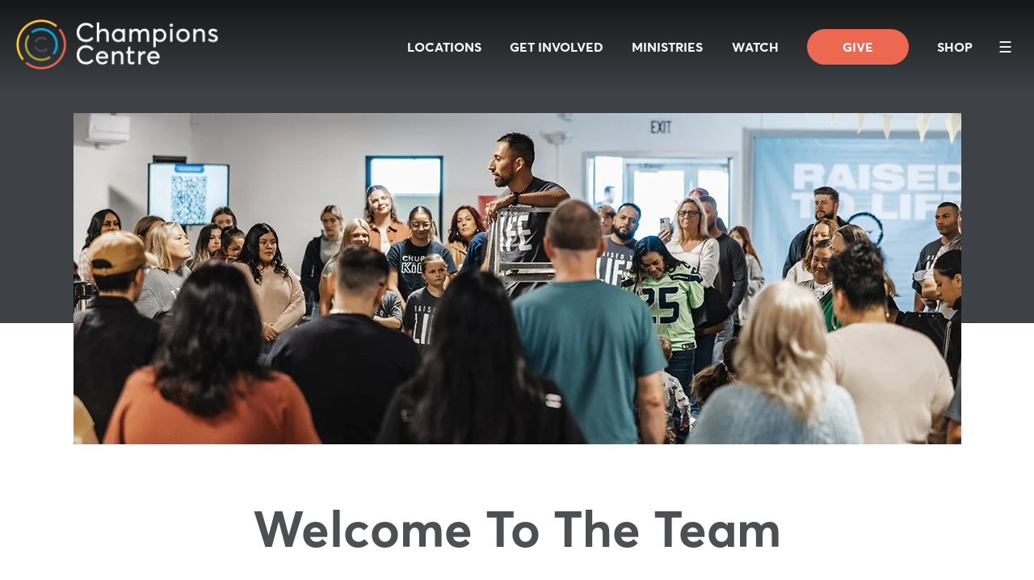

--- FILE ---
content_type: text/html; charset=UTF-8
request_url: https://cc.church/yakimaessentials
body_size: 11546
content:
<!doctype html><html lang="en"><head>
    <meta charset="utf-8">
    <title>Yakima Church Essentials</title>
    
      <link rel="shortcut icon" href="https://cc.church/hubfs/Logo%20(1).png">
    
 
    <meta name="description" content="We are so excited that you are taking the next steps to join us for Church Essentials Online.">
    
    
    
    <meta name="viewport" content="width=device-width, initial-scale=1">

    
    <meta property="og:description" content="We are so excited that you are taking the next steps to join us for Church Essentials Online.">
    <meta property="og:title" content="Yakima Church Essentials">
    <meta name="twitter:description" content="We are so excited that you are taking the next steps to join us for Church Essentials Online.">
    <meta name="twitter:title" content="Yakima Church Essentials">

    

    
    <style>
a.cta_button{-moz-box-sizing:content-box !important;-webkit-box-sizing:content-box !important;box-sizing:content-box !important;vertical-align:middle}.hs-breadcrumb-menu{list-style-type:none;margin:0px 0px 0px 0px;padding:0px 0px 0px 0px}.hs-breadcrumb-menu-item{float:left;padding:10px 0px 10px 10px}.hs-breadcrumb-menu-divider:before{content:'›';padding-left:10px}.hs-featured-image-link{border:0}.hs-featured-image{float:right;margin:0 0 20px 20px;max-width:50%}@media (max-width: 568px){.hs-featured-image{float:none;margin:0;width:100%;max-width:100%}}.hs-screen-reader-text{clip:rect(1px, 1px, 1px, 1px);height:1px;overflow:hidden;position:absolute !important;width:1px}
</style>

<link rel="stylesheet" href="https://cc.church/hubfs/hub_generated/template_assets/1/51197951152/1768255654267/template_main.min.css">
<link rel="stylesheet" href="https://cc.church/hubfs/hub_generated/template_assets/1/51197951752/1768255648064/template_theme-overrides.min.css">
<link rel="stylesheet" href="https://cc.church/hubfs/hub_generated/module_assets/1/51197212693/1741290860999/module_menu-section.min.css">
<link rel="stylesheet" href="https://cc.church/hubfs/hub_generated/module_assets/1/51197212696/1741290863571/module_Multiple_Buttons.min.css">
<link rel="stylesheet" href="https://7052064.fs1.hubspotusercontent-na1.net/hubfs/7052064/hub_generated/module_assets/1/-35056501883/1768335581789/module_video.min.css">

  <style>
    #oembed_container-widget_1747328275753 .oembed_custom-thumbnail_icon svg {
      fill: #ffffff;
    }
  </style>

<style>
  @font-face {
    font-family: "Nunito Sans";
    font-weight: 800;
    font-style: normal;
    font-display: swap;
    src: url("/_hcms/googlefonts/Nunito_Sans/800.woff2") format("woff2"), url("/_hcms/googlefonts/Nunito_Sans/800.woff") format("woff");
  }
  @font-face {
    font-family: "Nunito Sans";
    font-weight: 900;
    font-style: normal;
    font-display: swap;
    src: url("/_hcms/googlefonts/Nunito_Sans/900.woff2") format("woff2"), url("/_hcms/googlefonts/Nunito_Sans/900.woff") format("woff");
  }
  @font-face {
    font-family: "Nunito Sans";
    font-weight: 700;
    font-style: normal;
    font-display: swap;
    src: url("/_hcms/googlefonts/Nunito_Sans/700.woff2") format("woff2"), url("/_hcms/googlefonts/Nunito_Sans/700.woff") format("woff");
  }
  @font-face {
    font-family: "Nunito Sans";
    font-weight: 300;
    font-style: normal;
    font-display: swap;
    src: url("/_hcms/googlefonts/Nunito_Sans/300.woff2") format("woff2"), url("/_hcms/googlefonts/Nunito_Sans/300.woff") format("woff");
  }
  @font-face {
    font-family: "Nunito Sans";
    font-weight: 400;
    font-style: normal;
    font-display: swap;
    src: url("/_hcms/googlefonts/Nunito_Sans/regular.woff2") format("woff2"), url("/_hcms/googlefonts/Nunito_Sans/regular.woff") format("woff");
  }
</style>

<!-- Editor Styles -->
<style id="hs_editor_style" type="text/css">
#hs_cos_wrapper_widget_1634738782810  { display: block !important; margin-top: -340px !important }
#hs_cos_wrapper_widget_1628529323113  { display: block !important; text-align: center !important }
#hs_cos_wrapper_widget_1634738782810  { display: block !important; margin-top: -340px !important }
#hs_cos_wrapper_widget_1628529323113  { display: block !important; text-align: center !important }
.widget_1634738782810-flexbox-positioning {
  display: -ms-flexbox !important;
  -ms-flex-direction: column !important;
  -ms-flex-align: center !important;
  -ms-flex-pack: start;
  display: flex !important;
  flex-direction: column !important;
  align-items: center !important;
  justify-content: flex-start;
}
.widget_1634738782810-flexbox-positioning > div {
  max-width: 100%;
  flex-shrink: 0 !important;
}
/* HubSpot Styles (default) */
.dnd_area-row-0-padding {
  padding-top: 300px !important;
  padding-bottom: 100px !important;
  padding-left: 20px !important;
  padding-right: 20px !important;
}
.dnd_area-row-0-background-layers {
  background-image: linear-gradient(rgba(62, 65, 70, 1), rgba(62, 65, 70, 1)) !important;
  background-position: left top !important;
  background-size: auto !important;
  background-repeat: no-repeat !important;
}
.dnd_area-row-1-padding {
  padding-bottom: 20px !important;
}
.dnd_area-row-1-background-layers {
  background-image: linear-gradient(rgba(0, 0, 0, 0), rgba(0, 0, 0, 0)) !important;
  background-position: left top !important;
  background-size: auto !important;
  background-repeat: no-repeat !important;
}
.dnd_area-row-2-padding {
  padding-top: 40px !important;
  padding-bottom: 20px !important;
}
.dnd_area-row-3-padding {
  padding-top: 40px !important;
  padding-bottom: 20px !important;
}
.dnd_area-row-4-padding {
  padding-top: 20px !important;
  padding-bottom: 20px !important;
  padding-left: 40px !important;
  padding-right: 40px !important;
}
.dnd_area-row-4-background-layers {
  background-image: linear-gradient(rgba(249, 249, 249, 1), rgba(249, 249, 249, 1)) !important;
  background-position: left top !important;
  background-size: auto !important;
  background-repeat: no-repeat !important;
}
.dnd_area-row-5-padding {
  padding-top: 20px !important;
  padding-bottom: 20px !important;
}
.dnd_area-row-5-background-layers {
  background-image: linear-gradient(rgba(249, 249, 249, 1), rgba(249, 249, 249, 1)) !important;
  background-position: left top !important;
  background-size: auto !important;
  background-repeat: no-repeat !important;
}
/* HubSpot Styles (mobile) */
@media (max-width: 767px) {
  .dnd_area-row-0-padding {
    padding-top: 220px !important;
    padding-bottom: 0px !important;
  }
  .dnd_area-row-1-padding {
    padding-top: 0px !important;
    padding-bottom: 0px !important;
  }
  .dnd_area-row-2-padding {
    padding-top: 0px !important;
  }
  .dnd_area-row-5-padding {
    padding-left: 40px !important;
    padding-right: 40px !important;
  }
  .widget_1634738782810-margin > #hs_cos_wrapper_widget_1634738782810 {
    margin-top: -90px !important;
  }
}
</style>
    

    
<!--  Added by GoogleAnalytics4 integration -->
<script>
var _hsp = window._hsp = window._hsp || [];
window.dataLayer = window.dataLayer || [];
function gtag(){dataLayer.push(arguments);}

var useGoogleConsentModeV2 = true;
var waitForUpdateMillis = 1000;


if (!window._hsGoogleConsentRunOnce) {
  window._hsGoogleConsentRunOnce = true;

  gtag('consent', 'default', {
    'ad_storage': 'denied',
    'analytics_storage': 'denied',
    'ad_user_data': 'denied',
    'ad_personalization': 'denied',
    'wait_for_update': waitForUpdateMillis
  });

  if (useGoogleConsentModeV2) {
    _hsp.push(['useGoogleConsentModeV2'])
  } else {
    _hsp.push(['addPrivacyConsentListener', function(consent){
      var hasAnalyticsConsent = consent && (consent.allowed || (consent.categories && consent.categories.analytics));
      var hasAdsConsent = consent && (consent.allowed || (consent.categories && consent.categories.advertisement));

      gtag('consent', 'update', {
        'ad_storage': hasAdsConsent ? 'granted' : 'denied',
        'analytics_storage': hasAnalyticsConsent ? 'granted' : 'denied',
        'ad_user_data': hasAdsConsent ? 'granted' : 'denied',
        'ad_personalization': hasAdsConsent ? 'granted' : 'denied'
      });
    }]);
  }
}

gtag('js', new Date());
gtag('set', 'developer_id.dZTQ1Zm', true);
gtag('config', 'G-319280804');
</script>
<script async src="https://www.googletagmanager.com/gtag/js?id=G-319280804"></script>

<!-- /Added by GoogleAnalytics4 integration -->

    <link rel="canonical" href="https://cc.church/yakimaessentials">

<script src="https://cdnjs.cloudflare.com/ajax/libs/jquery/3.7.1/jquery.min.js" integrity="sha512-v2CJ7UaYy4JwqLDIrZUI/4hqeoQieOmAZNXBeQyjo21dadnwR+8ZaIJVT8EE2iyI61OV8e6M8PP2/4hpQINQ/g==" crossorigin="anonymous" referrerpolicy="no-referrer"></script>
<!-- Global site tag (gtag.js) - Google Analytics 
<script defer async src="https://www.googletagmanager.com/gtag/js?id=G-RE9WSB7QZJ"></script>
<script defer>
  window.dataLayer = window.dataLayer || [];
  function gtag(){dataLayer.push(arguments);}
  gtag('js', new Date());

  gtag('config', 'G-RE9WSB7QZJ');
</script>
-->

<script defer type="application/json">
 {
     "@context": "http://schema.org",
     "@type": "Church",
     "url": "cc.church",
     "logo": "https://14568467.fs1.hubspotusercontent-na1.net/hubfs/14568467/CC_Logos-01%20white-text-1.png",
     "name": "Champions Centre",
     "description": "With Christ at the center, we move life forward toward God’s best relationally, emotionally, physically, and spiritually.",
     "address": {
          "@type": "PostalAddress",
          "streetAddress": "1819 East 72nd Street ",
          "addressLocality": "Tacoma",
          "addressRegion": "Washington",
          "addressCountry": "",
          "postalCode": "98404"
     },
     "telephone": "",
     "email": "REPLACEhello@moreycreative.comREPLACE",
}
</script>

<style>
  .header {
  position: absolute;
    top: 0;
/* Permalink - use to edit and share this gradient: https://colorzilla.com/gradient-editor/#000000+0,000000+100&0.65+0,0+100;Neutral+Density */
background: -moz-linear-gradient(top, rgba(0,0,0,0.65) 0%, rgba(0,0,0,0) 100%); /* FF3.6-15 */
background: -webkit-linear-gradient(top, rgba(0,0,0,0.65) 0%,rgba(0,0,0,0) 100%); /* Chrome10-25,Safari5.1-6 */
background: linear-gradient(to bottom, rgba(0,0,0,0.65) 0%,rgba(0,0,0,0) 100%); /* W3C, IE10+, FF16+, Chrome26+, Opera12+, Safari7+ */
filter: progid:DXImageTransform.Microsoft.gradient( startColorstr='#a6000000', endColorstr='#00000000',GradientType=0 ); /* IE6-9 */
    border: none;
    width: 100%;
  }

.navigation-primary .menu-item a {
  font-weight: 400!important;
  color: #ffffff!important;
  text-transform: uppercase;
  padding: 0 0 30px 0;
}
.navigation-primary .submenu:not(.level-1) {
    background-color: #2a2a2a;
    border: 0px solid #2a2a2a!important;
}

.submenu.level-2{
    margin-top: 6px;
}
  
.submenu.level-2 .menu-link {
    text-transform: initial;
    font-size: 14px;
}  
  
.submenu.level-2 .menu-item {
    margin: 0!important;
    position: relative;
}

.navigation-primary .submenu:not(.level-1) .menu-item .menu-link:hover, .navigation-primary .submenu:not(.level-1) .menu-item .menu-link:focus {
	background-color: #ec6851;
}
  
.navigation-primary .submenu.level-1>li>a.active-item:after {
    background-color: #ef6b51;
    bottom: -7px;
  }  
  
.submenu.level-2:after {
    position: absolute;
    left: 14%;
    top: -7px;
    width: 0;
    height: 0;
    content: '';
    border-left: 7px solid transparent;
    border-right: 7px solid transparent;
    border-bottom: 7px solid #ef6b51;
}
#hs_form_target_footer_form form .hs_submit.hs-submit:before {
    content: "By providing a telephone number and submitting this form, you are consenting to be contacted by SMS text message. Message and data rates may apply, you can reply STOP to opt-out of further messaging.";
    color: #fff;
    font-size: 16px;
}
  #hs_form_target_footer_form form .hs_submit.hs-submit .actions {
	padding-top: 20px;
  }
  
@media screen and (min-width:769px) {
  /*
  .navigation-primary .menu-item a {
    color: white; 
    text-transform: uppercase;
    font-weight: 400;
  }
  .navigation-primary .menu-item a:hover {
   color: #5DBFE7; 
  }
  
  
	.navigation-primary .menu-item:last-child a {
   	color: white; 
      background: #5DBFE7;
      border-radius: 20px;
      padding: 8px 20px;
      border: 2px solid #5DBFE7;
  }
  
  .navigation-primary .menu-item:nth-last-child(2) a {
      background: transparent;
      border-radius: 20px;
      padding: 8px 20px;  
    	border: 2px solid #ffffff;
  }
  
  .navigation-primary .menu-item:nth-last-child(2) a:hover {
      background: transparent;
      border-radius: 20px;
      padding: 8px 20px;  
    	border: 2px solid #5DBFE7;
  }  
  */
  .navigation-primary .menu-item {
    margin-right: 20px !important;
  }
  }
  
  
  
@media screen and (max-width:768px) {
	.header__navigation-toggle svg, 
  	body .menu-arrow svg {
		fill: #ffffff !important;
  }
}
  
  
  #footer-bar {
      background: #3E4146;
      border-top: 1px solid #3E4146;
	}
  #footer-bar-container {
      color: #ffffff;
      margin: 0 auto;
      max-width: 1300px;
      padding: 40px 20px;
	}    
  .footer .social-links a span {
    border: 1px #25B2E2 solid;
  }
  .footer .social-links a:hover span {
    border: 1px #ffffff solid;
  }
  
  .footer .social-links a svg {
    fill: #5DBFE7 !important;
  }
  
  .footer .social-links a:hover svg {
    fill: #163652 !important;
  }  
  
@media screen and (max-width:768px) {
  .footer .social-links {
    text-align: center;
    display: block;
    margin-bottom: 20px;
  }
  .footer .social-links a:last-child span {
    margin-right: 0;
	}  
  
  #footer-bar {
    text-align: center;
    font-size: 12px;
  }
}
#hs_form_target_footer_form label {
  font-size: 14px;
  }
  
#hs_form_target_footer_form input[type="text"],
  #hs_form_target_footer_form input[type="email"],
  #hs_form_target_footer_form input[type="tel"]{
  height: 40px;
    margin: 0;
    margin-bottom: -10px;
  }  
  
#hs_form_target_footer_form textarea {
  height: 130px
  }
  
#hs_form_target_footer_form input[type="submit"] {  
  display: inline-block;
width: auto !important;
  text-transform: uppercase;
}

  @media screen and (max-width: 768px) {
    #hero-title {
    font-size: 42px;
  }
  }
  
#hs_cos_wrapper_widget_1634573937049 .slick-prev:before, .slick-next:before {
    font-size: 34px;
    color: #ec6851;
}


#hs_cos_wrapper_widget_1634573937049 .slick-prev, .slick-next {
    width: 34px;
    height: 34px;
  	border: 0px solid!important;
}

.mobile-on_group-for-everyone{
  	text-align:center;
  	min-height: 300px;
}   
  
.mobile-on_group-for-everyone .image-box-image img{
	width:100%;
}
  
.mobile-on_group-for-everyone .image-box-line-1 {
	font-family: 'Nunito Sans',sans-serif;
    font-style: normal;
    font-weight: 800;
    text-decoration: none;
    color: #4c4f54;
    font-size: 24px;
    letter-spacing: 0px;
    text-transform: none;
	margin: 1rem 0 1.5rem;
}

.mobile-on_group-for-everyone .image-box-line-2 {
	color: #959b9e;
  	margin: 0 0 1.5rem;
  	padding: 0 40px;
}
  
.mobile-on_group-for-everyone .image-box-link a.button {
	text-transform: uppercase;
}
  


.multiple-buttons a.orange{
    font-family: 'Nunito Sans',sans-serif;
    font-style: normal;
    font-weight: 800;
    text-decoration: none;
    background-color: rgba(236,104,81,1.0)!important;
    border: 1px solid #ec6851;
    text-transform: uppercase;
    padding: 12px 44px;
  }
  
form{
  	background-color:transparent;
    padding: 45px 0;
}
form input[type="submit"]{
  	width: auto !important;
}
  
#hs_cos_wrapper_widget_1637703594224 .hs-form-field {margin-bottom: 0px;}
#hs_cos_wrapper_widget_1637703594224 .hs-form-field>label {margin: 6px 0;}
#hs_cos_wrapper_widget_1637703594224 hr {margin-top: 30px;}
#hs_cos_wrapper_widget_1637703594224 .hs-fieldtype-date .input .hs-dateinput:before {left: 10px;}
#hs_cos_wrapper_widget_1637703594224 input[type="submit"]{margin: 20px 0;}
  
#hs_cos_wrapper_widget_1637703594224 .hs-dateinput input{padding: 12px 12px 12px 36px;}
  
  
</style>  

<!-- Global site tag (gtag.js) - Google Analytics 
<script defer async src="https://www.googletagmanager.com/gtag/js?id=G-NQ1KD162MG"></script>
<script defer>
  window.dataLayer = window.dataLayer || [];
  function gtag(){dataLayer.push(arguments);}
  gtag('js', new Date());

  gtag('config', 'G-NQ1KD162MG');
</script>
-->


<meta property="og:url" content="https://cc.church/yakimaessentials">
<meta name="twitter:card" content="summary">
<meta http-equiv="content-language" content="en">






  <meta name="generator" content="HubSpot"></head>
  <body>
    <div class="body-wrapper   hs-content-id-154205359162 hs-site-page page ">
      
        <div data-global-resource-path="Bethlehem Custom/templates/partials/header.html"><style>
  
  #mobile-menu {
    display: none;
    opacity: 0;
    position: absolute;
    width: 100%;
    top: 140px;
    background: #ffffff;
    z-index: -1;
  -webkit-box-shadow: -20px 0 60px -10px rgba(0,0,0,0.3);
  box-shadow: -20px 0 60px -10px rgba(0,0,0,0.3);  
  -webkit-transition: all 0.25s ease-out;
  -moz-transition: all 0.25s ease-out;
  -o-transition: all 0.25s ease-out;
  transition: all 0.25s ease-out;      
    
  }
  
      #mobile-menu ul {
   list-style: none;
        padding: 0  10px;
        margin: 0;
  }
  
    #mobile-menu ul li a {
      color: #00326d;
      display: block;
    }  
  
      #mobile-menu ul li a:after {
        content: "›";
        float: right;
  }
  
  
  @media screen and (max-width:768px) {
    
    .header__navigation {
    z-index: -1;
    }
    
    #mobile-menu {
      display: block;
    }
      #mobile-menu.active {
        opacity: 1;
        z-index: 9;
    }
  }


</style>

<script>
jQuery( document ).ready(function($) {
  
  
  // Triggers
  
  $(".header__mobile-menu-open-icon").click(function(){
    $("#mobile-menu").addClass("active");
    $("#mobile-menu").slideDown();
  });
  
  $(".header__mobile-menu-close-icon").click(function(){
    $("#mobile-menu").removeClass("active");
    $("#mobile-menu").slideUp();
  });  
  
  
  

  
  
});


</script>  


<!-- <div id="mobile-menu">
  
      {// % menu "mobile_menu" id=42353429548, flyouts='false' %}
  
</div> -->



<header class="header">
  <div class="header__container">

    
    <div class="header__logo">
      <div id="hs_cos_wrapper_header_logo" class="hs_cos_wrapper hs_cos_wrapper_widget hs_cos_wrapper_type_module widget-type-logo" style="" data-hs-cos-general-type="widget" data-hs-cos-type="module">
  






















  
  <span id="hs_cos_wrapper_header_logo_hs_logo_widget" class="hs_cos_wrapper hs_cos_wrapper_widget hs_cos_wrapper_type_logo" style="" data-hs-cos-general-type="widget" data-hs-cos-type="logo"><a href="https://cc.church/" id="hs-link-header_logo_hs_logo_widget" style="border-width:0px;border:0px;"><img src="https://cc.church/hs-fs/hubfs/CC_Logos-01%20white-text-1.png?width=4043&amp;height=1007&amp;name=CC_Logos-01%20white-text-1.png" class="hs-image-widget " height="1007" style="height: auto;width:4043px;border-width:0px;border:0px;" width="4043" alt="Champions Centre" title="Champions Centre" loading="eager" srcset="https://cc.church/hs-fs/hubfs/CC_Logos-01%20white-text-1.png?width=2022&amp;height=504&amp;name=CC_Logos-01%20white-text-1.png 2022w, https://cc.church/hs-fs/hubfs/CC_Logos-01%20white-text-1.png?width=4043&amp;height=1007&amp;name=CC_Logos-01%20white-text-1.png 4043w, https://cc.church/hs-fs/hubfs/CC_Logos-01%20white-text-1.png?width=6065&amp;height=1511&amp;name=CC_Logos-01%20white-text-1.png 6065w, https://cc.church/hs-fs/hubfs/CC_Logos-01%20white-text-1.png?width=8086&amp;height=2014&amp;name=CC_Logos-01%20white-text-1.png 8086w, https://cc.church/hs-fs/hubfs/CC_Logos-01%20white-text-1.png?width=10108&amp;height=2518&amp;name=CC_Logos-01%20white-text-1.png 10108w, https://cc.church/hs-fs/hubfs/CC_Logos-01%20white-text-1.png?width=12129&amp;height=3021&amp;name=CC_Logos-01%20white-text-1.png 12129w" sizes="(max-width: 4043px) 100vw, 4043px"></a></span>
</div>
    </div>

    
    <div class="header__menu">
      <input type="checkbox" id="nav-toggle">
      <label class="header__navigation-toggle" for="nav-toggle">
        <span class="header__mobile-menu-open-icon">
          <svg version="1.0" xmlns="http://www.w3.org/2000/svg" viewbox="0 0 448 512" width="24" aria-labelledby="bars1" role="img"><title id="bars1">Open main menu</title><g id="bars1_layer"><path d="M16 132h416c8.837 0 16-7.163 16-16V76c0-8.837-7.163-16-16-16H16C7.163 60 0 67.163 0 76v40c0 8.837 7.163 16 16 16zm0 160h416c8.837 0 16-7.163 16-16v-40c0-8.837-7.163-16-16-16H16c-8.837 0-16 7.163-16 16v40c0 8.837 7.163 16 16 16zm0 160h416c8.837 0 16-7.163 16-16v-40c0-8.837-7.163-16-16-16H16c-8.837 0-16 7.163-16 16v40c0 8.837 7.163 16 16 16z" /></g></svg>
        </span>
        <span class="header__mobile-menu-close-icon">
          <svg version="1.0" xmlns="http://www.w3.org/2000/svg" viewbox="0 0 384 512" width="24" aria-labelledby="times2" role="img"><title id="times2">Close main menu</title><g id="times2_layer"><path d="M323.1 441l53.9-53.9c9.4-9.4 9.4-24.5 0-33.9L279.8 256l97.2-97.2c9.4-9.4 9.4-24.5 0-33.9L323.1 71c-9.4-9.4-24.5-9.4-33.9 0L192 168.2 94.8 71c-9.4-9.4-24.5-9.4-33.9 0L7 124.9c-9.4 9.4-9.4 24.5 0 33.9l97.2 97.2L7 353.2c-9.4 9.4-9.4 24.5 0 33.9L60.9 441c9.4 9.4 24.5 9.4 33.9 0l97.2-97.2 97.2 97.2c9.3 9.3 24.5 9.3 33.9 0z" /></g></svg>
        </span>
      </label>
      <div class="header__navigation">
        <div id="hs_cos_wrapper_header_navigation_primary" class="hs_cos_wrapper hs_cos_wrapper_widget hs_cos_wrapper_type_module" style="" data-hs-cos-general-type="widget" data-hs-cos-type="module">





























<nav aria-label="Main menu" class="navigation-primary">
  
  
  <ul class="submenu level-1">
    
      

  <li class="has-submenu menu-item hs-skip-lang-url-rewrite">
    <a href="https://cc.church/locations" class="menu-link">Locations</a>

    
      <input type="checkbox" id="Locations" class="submenu-toggle">
      <label class="menu-arrow" for="Locations">
        <span class="menu-child-toggle-icon">
          <svg version="1.0" xmlns="http://www.w3.org/2000/svg" viewbox="0 0 448 512" width="16" aria-labelledby="chevron-down3" role="img"><title id="chevron-down3">Open the submenu</title><g id="chevron-down3_layer"><path d="M207.029 381.476L12.686 187.132c-9.373-9.373-9.373-24.569 0-33.941l22.667-22.667c9.357-9.357 24.522-9.375 33.901-.04L224 284.505l154.745-154.021c9.379-9.335 24.544-9.317 33.901.04l22.667 22.667c9.373 9.373 9.373 24.569 0 33.941L240.971 381.476c-9.373 9.372-24.569 9.372-33.942 0z" /></g></svg>
        </span>
      </label>
      
  
  <ul class="submenu level-2">
    
      

  <li class="no-submenu menu-item hs-skip-lang-url-rewrite">
    <a href="https://cc.church/bellevue" class="menu-link">Bellevue</a>

    
  </li>


    
      

  <li class="no-submenu menu-item hs-skip-lang-url-rewrite">
    <a href="https://cc.church/dupont" class="menu-link">DuPont</a>

    
  </li>


    
      

  <li class="no-submenu menu-item hs-skip-lang-url-rewrite">
    <a href="https://cc.church/tacoma" class="menu-link">Tacoma</a>

    
  </li>


    
      

  <li class="no-submenu menu-item hs-skip-lang-url-rewrite">
    <a href="https://cc.church/yakima" class="menu-link">Yakima</a>

    
  </li>


    
      

  <li class="no-submenu menu-item hs-skip-lang-url-rewrite">
    <a href="https://cc.church/online" class="menu-link">Online</a>

    
  </li>


    
  </ul>

    
  </li>


    
      

  <li class="has-submenu menu-item hs-skip-lang-url-rewrite">
    <a href="javascript:;" class="menu-link">Get Involved </a>

    
      <input type="checkbox" id="Get Involved " class="submenu-toggle">
      <label class="menu-arrow" for="Get Involved ">
        <span class="menu-child-toggle-icon">
          <svg version="1.0" xmlns="http://www.w3.org/2000/svg" viewbox="0 0 448 512" width="16" aria-labelledby="chevron-down4" role="img"><title id="chevron-down4">Open the submenu</title><g id="chevron-down4_layer"><path d="M207.029 381.476L12.686 187.132c-9.373-9.373-9.373-24.569 0-33.941l22.667-22.667c9.357-9.357 24.522-9.375 33.901-.04L224 284.505l154.745-154.021c9.379-9.335 24.544-9.317 33.901.04l22.667 22.667c9.373 9.373 9.373 24.569 0 33.941L240.971 381.476c-9.373 9.372-24.569 9.372-33.942 0z" /></g></svg>
        </span>
      </label>
      
  
  <ul class="submenu level-2">
    
      

  <li class="no-submenu menu-item hs-skip-lang-url-rewrite">
    <a href="https://cc.church/baptism" class="menu-link">Get Baptized</a>

    
  </li>


    
      

  <li class="no-submenu menu-item hs-skip-lang-url-rewrite">
    <a href="https://cc.church/join" class="menu-link">Join The Team</a>

    
  </li>


    
      

  <li class="no-submenu menu-item hs-skip-lang-url-rewrite">
    <a href="https://cc.church/groups" class="menu-link">Join a Group</a>

    
  </li>


    
      

  <li class="no-submenu menu-item hs-skip-lang-url-rewrite">
    <a href="https://cc.church/events" class="menu-link">Events</a>

    
  </li>


    
  </ul>

    
  </li>


    
      

  <li class="has-submenu menu-item hs-skip-lang-url-rewrite">
    <a href="javascript:;" class="menu-link">Ministries</a>

    
      <input type="checkbox" id="Ministries" class="submenu-toggle">
      <label class="menu-arrow" for="Ministries">
        <span class="menu-child-toggle-icon">
          <svg version="1.0" xmlns="http://www.w3.org/2000/svg" viewbox="0 0 448 512" width="16" aria-labelledby="chevron-down5" role="img"><title id="chevron-down5">Open the submenu</title><g id="chevron-down5_layer"><path d="M207.029 381.476L12.686 187.132c-9.373-9.373-9.373-24.569 0-33.941l22.667-22.667c9.357-9.357 24.522-9.375 33.901-.04L224 284.505l154.745-154.021c9.379-9.335 24.544-9.317 33.901.04l22.667 22.667c9.373 9.373 9.373 24.569 0 33.941L240.971 381.476c-9.373 9.372-24.569 9.372-33.942 0z" /></g></svg>
        </span>
      </label>
      
  
  <ul class="submenu level-2">
    
      

  <li class="no-submenu menu-item hs-skip-lang-url-rewrite">
    <a href="https://cc.church/conferences" class="menu-link">Conferences</a>

    
  </li>


    
      

  <li class="no-submenu menu-item hs-skip-lang-url-rewrite">
    <a href="https://cc.church/cr" class="menu-link">Celebrate Recovery</a>

    
  </li>


    
      

  <li class="no-submenu menu-item hs-skip-lang-url-rewrite">
    <a href="https://cc.church/groups" class="menu-link">Connect Groups</a>

    
  </li>


    
      

  <li class="no-submenu menu-item hs-skip-lang-url-rewrite">
    <a href="https://cc.church/kids" class="menu-link">Church Kids</a>

    
  </li>


    
      

  <li class="no-submenu menu-item hs-skip-lang-url-rewrite">
    <a href="https://cc.church/youth" class="menu-link">Youth</a>

    
  </li>


    
      

  <li class="no-submenu menu-item hs-skip-lang-url-rewrite">
    <a href="https://cc.church/parents" class="menu-link">Parents</a>

    
  </li>


    
      

  <li class="no-submenu menu-item hs-skip-lang-url-rewrite">
    <a href="https://cc.church/leadx" class="menu-link">LeadX</a>

    
  </li>


    
  </ul>

    
  </li>


    
      

  <li class="no-submenu menu-item hs-skip-lang-url-rewrite">
    <a href="https://live.cc.church" class="menu-link" target="_blank" rel="noopener">Watch</a>

    
  </li>


    
      

  <li class="no-submenu menu-item hs-skip-lang-url-rewrite">
    <a href="https://cc.church/give" class="menu-link">Give</a>

    
  </li>


    
      

  <li class="no-submenu menu-item hs-skip-lang-url-rewrite">
    <a href="https://championscentre.myshopify.com/collections/champions-centre" class="menu-link" target="_blank" rel="noopener">SHOP</a>

    
  </li>


    
  </ul>

</nav></div>
      </div>
      <div id="header-triggers">
        <div id="panel-trigger">☰</div>
      </div>
      
      <style>
        #header-triggers { color: white; }
        
        @media screen and (min-width:769px) {
        #header-triggers { display: inline-block;}
        .header__navigation { display: inline-block;}
        }
        @media screen and (max-width:768px) {
          #header-triggers { display: none;}
        }
        #panel-trigger {
          width: 32px;
          height: 32px;
          line-height: 32px;
          text-align: center;
          -webkit-transform: scale(1.2);-ms-transform: scale(1.2);transform: scale(1.2)
        }
        
        #panel-trigger:hover {
          cursor: pointer;
        }
        
      </style>
      
    </div>

    
    

  </div>
</header></div>
      

      
<main class="body-container-wrapper">
  <div class="container-fluid body-container body-container--blank-page">
<div class="row-fluid-wrapper">
<div class="row-fluid">
<div class="span12 widget-span widget-type-cell " style="" data-widget-type="cell" data-x="0" data-w="12">

<div class="row-fluid-wrapper row-depth-1 row-number-1 dnd_area-row-0-background-color dnd_area-row-0-background-layers dnd-section dnd_area-row-0-padding">
<div class="row-fluid ">
</div><!--end row-->
</div><!--end row-wrapper -->

<div class="row-fluid-wrapper row-depth-1 row-number-2 dnd_area-row-1-padding dnd_area-row-1-background-color dnd-section dnd_area-row-1-background-layers">
<div class="row-fluid ">
<div class="span12 widget-span widget-type-cell dnd-column" style="" data-widget-type="cell" data-x="0" data-w="12">

<div class="row-fluid-wrapper row-depth-1 row-number-3 dnd-row">
<div class="row-fluid ">
<div class="span12 widget-span widget-type-custom_widget widget_1634738782810-margin widget_1634738782810-flexbox-positioning dnd-module" style="" data-widget-type="custom_widget" data-x="0" data-w="12">
<div id="hs_cos_wrapper_widget_1634738782810" class="hs_cos_wrapper hs_cos_wrapper_widget hs_cos_wrapper_type_module widget-type-linked_image" style="" data-hs-cos-general-type="widget" data-hs-cos-type="module">
    






  



<span id="hs_cos_wrapper_widget_1634738782810_" class="hs_cos_wrapper hs_cos_wrapper_widget hs_cos_wrapper_type_linked_image" style="" data-hs-cos-general-type="widget" data-hs-cos-type="linked_image"><img src="https://cc.church/hs-fs/hubfs/yakima-header-temp.jpg?width=1099&amp;height=410&amp;name=yakima-header-temp.jpg" class="hs-image-widget " width="1099" height="410" style="max-width: 100%; height: auto;" alt="yakima-header-temp" title="yakima-header-temp" loading="lazy" srcset="https://cc.church/hs-fs/hubfs/yakima-header-temp.jpg?width=550&amp;height=205&amp;name=yakima-header-temp.jpg 550w, https://cc.church/hs-fs/hubfs/yakima-header-temp.jpg?width=1099&amp;height=410&amp;name=yakima-header-temp.jpg 1099w, https://cc.church/hs-fs/hubfs/yakima-header-temp.jpg?width=1649&amp;height=615&amp;name=yakima-header-temp.jpg 1649w, https://cc.church/hs-fs/hubfs/yakima-header-temp.jpg?width=2198&amp;height=820&amp;name=yakima-header-temp.jpg 2198w, https://cc.church/hs-fs/hubfs/yakima-header-temp.jpg?width=2748&amp;height=1025&amp;name=yakima-header-temp.jpg 2748w, https://cc.church/hs-fs/hubfs/yakima-header-temp.jpg?width=3297&amp;height=1230&amp;name=yakima-header-temp.jpg 3297w" sizes="(max-width: 1099px) 100vw, 1099px"></span></div>

</div><!--end widget-span -->
</div><!--end row-->
</div><!--end row-wrapper -->

</div><!--end widget-span -->
</div><!--end row-->
</div><!--end row-wrapper -->

<div class="row-fluid-wrapper row-depth-1 row-number-4 dnd_area-row-2-padding dnd-section">
<div class="row-fluid ">
<div class="span2 widget-span widget-type-cell dnd-column" style="" data-widget-type="cell" data-x="0" data-w="2">

</div><!--end widget-span -->
<div class="span8 widget-span widget-type-cell dnd-column" style="" data-widget-type="cell" data-x="2" data-w="8">

<div class="row-fluid-wrapper row-depth-1 row-number-5 dnd-row">
<div class="row-fluid ">
<div class="span12 widget-span widget-type-custom_widget dnd-module" style="" data-widget-type="custom_widget" data-x="0" data-w="12">
<div id="hs_cos_wrapper_widget_1628529323113" class="hs_cos_wrapper hs_cos_wrapper_widget hs_cos_wrapper_type_module widget-type-header" style="" data-hs-cos-general-type="widget" data-hs-cos-type="module">



<span id="hs_cos_wrapper_widget_1628529323113_" class="hs_cos_wrapper hs_cos_wrapper_widget hs_cos_wrapper_type_header" style="" data-hs-cos-general-type="widget" data-hs-cos-type="header"><h1>Welcome To The Team</h1></span></div>

</div><!--end widget-span -->
</div><!--end row-->
</div><!--end row-wrapper -->

<div class="row-fluid-wrapper row-depth-1 row-number-6 dnd-row">
<div class="row-fluid ">
<div class="span12 widget-span widget-type-custom_widget dnd-module" style="" data-widget-type="custom_widget" data-x="0" data-w="12">
<div id="hs_cos_wrapper_widget_1654187822807" class="hs_cos_wrapper hs_cos_wrapper_widget hs_cos_wrapper_type_module widget-type-rich_text" style="" data-hs-cos-general-type="widget" data-hs-cos-type="module"><span id="hs_cos_wrapper_widget_1654187822807_" class="hs_cos_wrapper hs_cos_wrapper_widget hs_cos_wrapper_type_rich_text" style="" data-hs-cos-general-type="widget" data-hs-cos-type="rich_text"><p>We believe that if you are here, God has brought you to this house and there is purpose here for you. Our hope is for people to become planted in God’s family by discovering their gifts and purpose, and owning their part to move church forward.</p></span></div>

</div><!--end widget-span -->
</div><!--end row-->
</div><!--end row-wrapper -->

</div><!--end widget-span -->
<div class="span2 widget-span widget-type-cell dnd-column" style="" data-widget-type="cell" data-x="10" data-w="2">

</div><!--end widget-span -->
</div><!--end row-->
</div><!--end row-wrapper -->

<div class="row-fluid-wrapper row-depth-1 row-number-7 dnd-section dnd_area-row-3-padding">
<div class="row-fluid ">
<div class="span12 widget-span widget-type-cell dnd-column" style="" data-widget-type="cell" data-x="0" data-w="12">

<div class="row-fluid-wrapper row-depth-1 row-number-8 dnd-row">
<div class="row-fluid ">
<div class="span12 widget-span widget-type-custom_widget dnd-module" style="" data-widget-type="custom_widget" data-x="0" data-w="12">
<div id="hs_cos_wrapper_widget_1706136635960" class="hs_cos_wrapper hs_cos_wrapper_widget hs_cos_wrapper_type_module" style="" data-hs-cos-general-type="widget" data-hs-cos-type="module"><div class="multiple-buttons">
  
<style>
.multiple-buttons p.fixed-width a {
  width: ;
}  
</style>  
  
<p class="fixed-width" style="text-align: center;">
  
  
  
    <a class="orange" href="https://purposeparadigm.typeform.com/championscentre" rel="noopener">Purpose Paradigm</a> 
      
  
  
    <a class="orange" href="https://championscentre.churchcenter.com/people/forms/674606" rel="noopener">Completion Form</a> 
      
  
  
    <a class="orange" href="https://championscentre.churchcenter.com/people/forms/362217" rel="noopener">WSP</a> 
      
  
  
    <a class="orange" href="https://cc.church/hubfs/art-StatementofFaith8.5x11-v1.pdf" rel="noopener">Statement of Faith</a> 
      
    
  
  </p>
</div></div>

</div><!--end widget-span -->
</div><!--end row-->
</div><!--end row-wrapper -->

<div class="row-fluid-wrapper row-depth-1 row-number-9 dnd-row">
<div class="row-fluid ">
<div class="span12 widget-span widget-type-custom_widget dnd-module" style="" data-widget-type="custom_widget" data-x="0" data-w="12">
<div id="hs_cos_wrapper_widget_1747328275753" class="hs_cos_wrapper hs_cos_wrapper_widget hs_cos_wrapper_type_module" style="" data-hs-cos-general-type="widget" data-hs-cos-type="module">
  
    
      <div id="embed_container" class="embed_container">
        <div class="iframe_wrapper">
          <div style="padding:56.25% 0 0 0;position:relative;"><iframe src="https://player.vimeo.com/video/1031649122?h=b2d1638063&amp;badge=0&amp;autopause=0&amp;player_id=0&amp;app_id=58479" frameborder="0" allow="autoplay; fullscreen; picture-in-picture; clipboard-write; encrypted-media" style="position:absolute;top:0;left:0;width:100%;height:100%;" title="Champions Centre Statement of Faith"></iframe></div><script src="https://player.vimeo.com/api/player.js"></script>
        </div>
      </div>
    
  


</div>

</div><!--end widget-span -->
</div><!--end row-->
</div><!--end row-wrapper -->

</div><!--end widget-span -->
</div><!--end row-->
</div><!--end row-wrapper -->

<div class="row-fluid-wrapper row-depth-1 row-number-10 dnd-section dnd_area-row-4-background-layers dnd_area-row-4-background-color dnd_area-row-4-padding">
<div class="row-fluid ">
<div class="span12 widget-span widget-type-custom_widget dnd-module" style="" data-widget-type="custom_widget" data-x="0" data-w="12">
<div id="hs_cos_wrapper_widget_1706136973993" class="hs_cos_wrapper hs_cos_wrapper_widget hs_cos_wrapper_type_module widget-type-rich_text" style="" data-hs-cos-general-type="widget" data-hs-cos-type="module"><span id="hs_cos_wrapper_widget_1706136973993_" class="hs_cos_wrapper hs_cos_wrapper_widget hs_cos_wrapper_type_rich_text" style="" data-hs-cos-general-type="widget" data-hs-cos-type="rich_text"><h2>Teams Available</h2></span></div>

</div><!--end widget-span -->
</div><!--end row-->
</div><!--end row-wrapper -->

<div class="row-fluid-wrapper row-depth-1 row-number-11 dnd-section dnd_area-row-5-background-layers dnd_area-row-5-padding dnd_area-row-5-background-color">
<div class="row-fluid ">
<div class="span3 widget-span widget-type-cell dnd-column" style="" data-widget-type="cell" data-x="0" data-w="3">

<div class="row-fluid-wrapper row-depth-1 row-number-12 dnd-row">
<div class="row-fluid ">
<div class="span12 widget-span widget-type-custom_widget dnd-module" style="" data-widget-type="custom_widget" data-x="0" data-w="12">
<div id="hs_cos_wrapper_module_1706137117801" class="hs_cos_wrapper hs_cos_wrapper_widget hs_cos_wrapper_type_module widget-type-rich_text" style="" data-hs-cos-general-type="widget" data-hs-cos-type="module"><span id="hs_cos_wrapper_module_1706137117801_" class="hs_cos_wrapper hs_cos_wrapper_widget hs_cos_wrapper_type_rich_text" style="" data-hs-cos-general-type="widget" data-hs-cos-type="rich_text"><h4>NEXT GEN</h4>
<p style="font-weight: bold;"><span style="font-size: 20px;">Church Kids</span></p>
<ul style="font-size: 18px;">
<li>Check-In Team</li>
<li><span>Elementary Team</span></li>
<li><span>Nursery Team</span><span></span></li>
<li><span>Pre-School Team</span></li>
</ul>
<p style="font-weight: bold;"><span style="font-size: 20px;">Youth</span></p>
<ul style="font-size: 18px;">
<li>Youth</li>
</ul></span></div>

</div><!--end widget-span -->
</div><!--end row-->
</div><!--end row-wrapper -->

</div><!--end widget-span -->
<div class="span3 widget-span widget-type-cell dnd-column" style="" data-widget-type="cell" data-x="3" data-w="3">

<div class="row-fluid-wrapper row-depth-1 row-number-13 dnd-row">
<div class="row-fluid ">
<div class="span12 widget-span widget-type-custom_widget dnd-module" style="" data-widget-type="custom_widget" data-x="0" data-w="12">
<div id="hs_cos_wrapper_module_17061371812203" class="hs_cos_wrapper hs_cos_wrapper_widget hs_cos_wrapper_type_module widget-type-rich_text" style="" data-hs-cos-general-type="widget" data-hs-cos-type="module"><span id="hs_cos_wrapper_module_17061371812203_" class="hs_cos_wrapper hs_cos_wrapper_widget hs_cos_wrapper_type_rich_text" style="" data-hs-cos-general-type="widget" data-hs-cos-type="rich_text"><h4>CONNECTIONS</h4>
<ul style="font-size: 18px;">
<li>Connection Area Team</li>
<li>Greeter Team</li>
<li>Parking Team</li>
<li>THQ (Team Headquarters)</li>
<li>Usher Team</li>
</ul></span></div>

</div><!--end widget-span -->
</div><!--end row-->
</div><!--end row-wrapper -->

</div><!--end widget-span -->
<div class="span3 widget-span widget-type-cell dnd-column" style="" data-widget-type="cell" data-x="6" data-w="3">

<div class="row-fluid-wrapper row-depth-1 row-number-14 dnd-row">
<div class="row-fluid ">
<div class="span12 widget-span widget-type-cell dnd-column" style="" data-widget-type="cell" data-x="0" data-w="12">

<div class="row-fluid-wrapper row-depth-1 row-number-15 dnd-row">
<div class="row-fluid ">
<div class="span12 widget-span widget-type-custom_widget dnd-module" style="" data-widget-type="custom_widget" data-x="0" data-w="12">
<div id="hs_cos_wrapper_module_1706137199601" class="hs_cos_wrapper hs_cos_wrapper_widget hs_cos_wrapper_type_module widget-type-rich_text" style="" data-hs-cos-general-type="widget" data-hs-cos-type="module"><span id="hs_cos_wrapper_module_1706137199601_" class="hs_cos_wrapper hs_cos_wrapper_widget hs_cos_wrapper_type_rich_text" style="" data-hs-cos-general-type="widget" data-hs-cos-type="rich_text"><h4>CREATIVES</h4>
<ul style="font-size: 18px;">
<li>Camera Director</li>
<li>Camera Operator</li>
<li>Graphic Design</li>
<li>Lighting</li>
<li>Photography</li>
<li>Platform Manager</li>
<li>Production Lead</li>
<li>Projection</li>
<li>Stage Tech</li>
<li>Sound</li>
<li>Videography</li>
<li>Worship</li>
</ul></span></div>

</div><!--end widget-span -->
</div><!--end row-->
</div><!--end row-wrapper -->

</div><!--end widget-span -->
</div><!--end row-->
</div><!--end row-wrapper -->

</div><!--end widget-span -->
<div class="span3 widget-span widget-type-cell dnd-column" style="" data-widget-type="cell" data-x="9" data-w="3">

<div class="row-fluid-wrapper row-depth-1 row-number-16 dnd-row">
<div class="row-fluid ">
<div class="span12 widget-span widget-type-cell dnd-column" style="" data-widget-type="cell" data-x="0" data-w="12">

<div class="row-fluid-wrapper row-depth-1 row-number-17 dnd-row">
<div class="row-fluid ">
<div class="span12 widget-span widget-type-custom_widget dnd-module" style="" data-widget-type="custom_widget" data-x="0" data-w="12">
<div id="hs_cos_wrapper_module_17061414130325" class="hs_cos_wrapper hs_cos_wrapper_widget hs_cos_wrapper_type_module widget-type-rich_text" style="" data-hs-cos-general-type="widget" data-hs-cos-type="module"><span id="hs_cos_wrapper_module_17061414130325_" class="hs_cos_wrapper hs_cos_wrapper_widget hs_cos_wrapper_type_rich_text" style="" data-hs-cos-general-type="widget" data-hs-cos-type="rich_text"><h4>SERVE &amp; SUPPORT</h4>
<ul style="font-size: 18px;">
<li>Champions Foundation</li>
<li>Facilities</li>
<li>Security</li>
</ul></span></div>

</div><!--end widget-span -->
</div><!--end row-->
</div><!--end row-wrapper -->

</div><!--end widget-span -->
</div><!--end row-->
</div><!--end row-wrapper -->

</div><!--end widget-span -->
</div><!--end row-->
</div><!--end row-wrapper -->

</div><!--end widget-span -->
</div>
</div>
</div>
</main>


      
        <div data-global-resource-path="Bethlehem Custom/templates/partials/footer.html"><footer class="footer">
  <div class="footer__container">

    <div class="footer__row footer__row--one">

      
      <div class="footer__navigation">

        <div id="hs_cos_wrapper_rich_text_one" class="hs_cos_wrapper hs_cos_wrapper_widget hs_cos_wrapper_type_module widget-type-rich_text" style="" data-hs-cos-general-type="widget" data-hs-cos-type="module"><span id="hs_cos_wrapper_rich_text_one_" class="hs_cos_wrapper hs_cos_wrapper_widget hs_cos_wrapper_type_rich_text" style="" data-hs-cos-general-type="widget" data-hs-cos-type="rich_text"><p class="footer__header">Champions Centre</p></span></div>
        <div id="hs_cos_wrapper_rich_text" class="hs_cos_wrapper hs_cos_wrapper_widget hs_cos_wrapper_type_module widget-type-rich_text" style="" data-hs-cos-general-type="widget" data-hs-cos-type="module"><span id="hs_cos_wrapper_rich_text_" class="hs_cos_wrapper hs_cos_wrapper_widget hs_cos_wrapper_type_rich_text" style="" data-hs-cos-general-type="widget" data-hs-cos-type="rich_text"><p><a href="/bellevue"><strong>Bellevue</strong><br>2649 Landerholm Circle SE<br></a><a href="/bellevue">Bellevue, WA 98007</a></p>
<p><a href="/dupont"><strong>Dupont</strong><br>2620 Williamson Place<br>DuPont, WA 98327</a></p>
<p><a href="/tacoma"><strong>Tacoma</strong><br>1819 East 72nd Street <br>Tacoma, WA 98404</a></p>
<p><a href="/yakima" rel="noopener"><strong>Yakima</strong><br>9800 Zier Rd</a><br>Yakima, WA 98908</p>
<p><a href="/online"><strong>Online</strong><br>A vibrant, life-giving community <br>from anywhere in the world.</a></p>
<p>&nbsp;</p></span></div>
             
      </div>

      
      <div class="footer__navigation">
        <div id="hs_cos_wrapper_rich_text_two" class="hs_cos_wrapper hs_cos_wrapper_widget hs_cos_wrapper_type_module widget-type-rich_text" style="" data-hs-cos-general-type="widget" data-hs-cos-type="module"><span id="hs_cos_wrapper_rich_text_two_" class="hs_cos_wrapper hs_cos_wrapper_widget hs_cos_wrapper_type_rich_text" style="" data-hs-cos-general-type="widget" data-hs-cos-type="rich_text"><p class="footer__header">Get Involved</p></span></div>
        <div id="hs_cos_wrapper_footer_menu_two" class="hs_cos_wrapper hs_cos_wrapper_widget hs_cos_wrapper_type_module widget-type-simple_menu" style="" data-hs-cos-general-type="widget" data-hs-cos-type="module"><span id="hs_cos_wrapper_footer_menu_two_" class="hs_cos_wrapper hs_cos_wrapper_widget hs_cos_wrapper_type_simple_menu" style="" data-hs-cos-general-type="widget" data-hs-cos-type="simple_menu"><div id="hs_menu_wrapper_footer_menu_two_" class="hs-menu-wrapper active-branch flyouts hs-menu-flow-vertical" role="navigation" data-sitemap-name="" data-menu-id="" aria-label="Navigation Menu">
 <ul role="menu">
  <li class="hs-menu-item hs-menu-depth-1" role="none"><a href="https://cc.church/baptism" role="menuitem" target="_self">Get Baptized </a></li>
  <li class="hs-menu-item hs-menu-depth-1" role="none"><a href="https://cc.church/essentials" role="menuitem" target="_self">Join the Team</a></li>
  <li class="hs-menu-item hs-menu-depth-1" role="none"><a href="https://cc.church/groups" role="menuitem" target="_self">Join a Group </a></li>
  <li class="hs-menu-item hs-menu-depth-1" role="none"><a href="https://cc.church/give" role="menuitem" target="_self">Give</a></li>
  <li class="hs-menu-item hs-menu-depth-1" role="none"><a href="https://cc.church/champions-foundation" role="menuitem" target="_self">Champions Foundation</a></li>
  <li class="hs-menu-item hs-menu-depth-1" role="none"><a href="https://cc.church/locations" role="menuitem" target="_self">Locations &amp; Times </a></li>
  <li class="hs-menu-item hs-menu-depth-1" role="none"><a href="https://cc.church/about" role="menuitem" target="_self">About</a></li>
 </ul>
</div></span></div>
      </div>

      
      <div class="footer__navigation">
        <div id="hs_cos_wrapper_rich_text_three" class="hs_cos_wrapper hs_cos_wrapper_widget hs_cos_wrapper_type_module widget-type-rich_text" style="" data-hs-cos-general-type="widget" data-hs-cos-type="module"><span id="hs_cos_wrapper_rich_text_three_" class="hs_cos_wrapper hs_cos_wrapper_widget hs_cos_wrapper_type_rich_text" style="" data-hs-cos-general-type="widget" data-hs-cos-type="rich_text"><p class="footer__header">Connect</p></span></div>
        <div id="hs_cos_wrapper_footer_menu_three" class="hs_cos_wrapper hs_cos_wrapper_widget hs_cos_wrapper_type_module widget-type-simple_menu" style="" data-hs-cos-general-type="widget" data-hs-cos-type="module"><span id="hs_cos_wrapper_footer_menu_three_" class="hs_cos_wrapper hs_cos_wrapper_widget hs_cos_wrapper_type_simple_menu" style="" data-hs-cos-general-type="widget" data-hs-cos-type="simple_menu"><div id="hs_menu_wrapper_footer_menu_three_" class="hs-menu-wrapper active-branch flyouts hs-menu-flow-vertical" role="navigation" data-sitemap-name="" data-menu-id="" aria-label="Navigation Menu">
 <ul role="menu">
  <li class="hs-menu-item hs-menu-depth-1" role="none"><a href="https://cc.church/books" role="menuitem" target="_self">Books</a></li>
  <li class="hs-menu-item hs-menu-depth-1" role="none"><a href="https://championscentre.myshopify.com/" role="menuitem" target="_blank" rel="noopener">Shop</a></li>
  <li class="hs-menu-item hs-menu-depth-1" role="none"><a href="https://www.youtube.com/playlist?list=PL1rCw8NHWrLRk0T9C5zEdlIf-mNiRPDwf" role="menuitem" target="_blank" rel="noopener">Messages</a></li>
  <li class="hs-menu-item hs-menu-depth-1" role="none"><a href="/conferences" role="menuitem" target="_self">Conferences</a></li>
  <li class="hs-menu-item hs-menu-depth-1" role="none"><a href="https://cc.church/blog" role="menuitem" target="_self">Blog</a></li>
 </ul>
</div></span></div>
      </div>

      
      <div class="footer__form">
        <div id="hs_cos_wrapper_rich_text_four" class="hs_cos_wrapper hs_cos_wrapper_widget hs_cos_wrapper_type_module widget-type-rich_text" style="" data-hs-cos-general-type="widget" data-hs-cos-type="module"><span id="hs_cos_wrapper_rich_text_four_" class="hs_cos_wrapper hs_cos_wrapper_widget hs_cos_wrapper_type_rich_text" style="" data-hs-cos-general-type="widget" data-hs-cos-type="rich_text"><p class="footer__header">Contact Us</p></span></div>
        <div id="hs_cos_wrapper_footer_form" class="hs_cos_wrapper hs_cos_wrapper_widget hs_cos_wrapper_type_module widget-type-form" style="" data-hs-cos-general-type="widget" data-hs-cos-type="module">


	



	<span id="hs_cos_wrapper_footer_form_" class="hs_cos_wrapper hs_cos_wrapper_widget hs_cos_wrapper_type_form" style="" data-hs-cos-general-type="widget" data-hs-cos-type="form">
<div id="hs_form_target_footer_form"></div>








</span>
</div>
      </div>

    </div>

    <div class="footer__row footer__row--two">

      
      <div class="footer__follow-me">
        
        
        
        
      </div>

    </div>

  </div>
  
  <div id="footer-bar">
    
    <div id="footer-bar-container">
      Copyright © 2026 Champions Centre | Website by <a href="http://weareclever.com" target="_blank">Clever</a>  
      
      <div class="social-icons-footer" style="float:right">
        <a href="https://www.facebook.com/championscentre" target="_blank">Facebook</a> | 
        <a href="https://www.instagram.com/championscentre/" target="_blank">Instagram</a> |  
        <a href="https://www.youtube.com/championscentre" target="_blank">YouTube</a>
      </div>
      
    </div>
    
  </div>
  
</footer>


<style>
#panel-modal {
  position: fixed;
  top: 0;
  left: 0;
  width: 100%;
  height: 100%;
  background: rgba(0,0,0,0.5);
  opacity:0;
  pointer-events: none;
  -webkit-transition: all 0.25s ease-out;
  -moz-transition: all 0.25s ease-out;
  -o-transition: all 0.25s ease-out;
  transition: all 0.25s ease-out;    
  }

 #panel-modal.opened {
  opacity:1;
  pointer-events: unset;   
  }
  
#panel-overlay {
  position: absolute;
  top: 0;
  left: 0;
  width: 100%;
  height: 100%;
  }
  
#panel-wrapper {
  position: absolute;
  overflow: scroll;
  top: 0;
  right: -100px;
  width: 100%;
  max-width: 420px;
  height: 100%;
  background: white; 
-webkit-box-shadow: -20px 0 60px -10px rgba(0,0,0,0.3);
box-shadow: -20px 0 60px -10px rgba(0,0,0,0.3);  
  -webkit-transition: all 0.25s ease-out;
  -moz-transition: all 0.25s ease-out;
  -o-transition: all 0.25s ease-out;
  transition: all 0.25s ease-out;  
  }
  
#panel-modal.opened #panel-wrapper {
  right: 0;
  }
  
#panel-top-bar {
  background: #3E4146;
  color: white;
  }
  
#panel-top-bar h4 {
  color: white;
  font-size: 18px;
  padding: 30px;
  }

  #panel-top-bar h4 span#panel-close {
    float: right;
    -webkit-transform: scale(1.2);-ms-transform: scale(1.2);transform: scale(1.2) 
  }
  
  #panel-top-bar h4 span#panel-close:hover {
  cursor: pointer;
  }
  
  #panel-container {

  }
  
  #panel-container ul {
   list-style: none;
    padding: 0;
    margin: 0;
  }
  #panel-container ul li {
    padding: 0;
    margin: 0;
    text-transform: uppercase;
  }  
  
  #panel-container ul li a {
    display: block;
    padding: 5px 30px;
    color: #3E4146;
  -webkit-transition: all 0.25s ease-out;
  -moz-transition: all 0.25s ease-out;
  -o-transition: all 0.25s ease-out;
  transition: all 0.25s ease-out;      
  }
  
#panel-container ul li a:hover {
  color: #163652;
  }
  
  
  
  #panel-container ul > li.hs-item-has-children > a:after {
   content: "+";
    float: right;
  }
  
  #panel-container ul li ul {
    padding-left: 15px;
  }    
  
  #panel-container ul li ul li {
    text-transform: none;
  }
  
  .hs-menu-children-wrapper {
    background: #F9F9F9;
    display: none;
  }
  
  .hs-menu-children-wrapper.active {
    display: block;
  }
  
  .hs-menu-children-wrapper.hs-open-menu-list {
    display:block;
    visibility: visible;
    opacity: 1;
  }
  
  
  
  #panel-container ul li a {
    font-size:22px;
  }
  
  #panel-container ul li ul li a {
    font-size: 18px;
    padding-left: 50px;
  }
  
  #panel-container ul li ul li ul li a {
  font-size: 16px;
    padding-left: 80px;
  }
  
  
  
@media screen and (max-width: 768px) {
  
  #panel-modal {
/*     z-index: -1; */
  }
  
#panel-wrapper {
    max-width: 360px;  
  }
  
  }

</style>


<div id="panel-modal" class="">
  
  <div id="panel-overlay">
    
  </div>
  
  <div id="panel-wrapper">

    <div id="panel-top-bar">
      <h4>Menu <span id="panel-close">x</span></h4>
    </div>
    
    <div id="panel-container">
      <span id="hs_cos_wrapper_panel_menu" class="hs_cos_wrapper hs_cos_wrapper_widget hs_cos_wrapper_type_menu" style="" data-hs-cos-general-type="widget" data-hs-cos-type="menu"><div id="hs_menu_wrapper_panel_menu" class="hs-menu-wrapper active-branch no-flyouts hs-menu-flow-horizontal" role="navigation" data-sitemap-name="default" data-menu-id="55682928053" aria-label="Navigation Menu">
 <ul role="menu">
  <li class="hs-menu-item hs-menu-depth-1 hs-item-has-children" role="none"><a href="javascript:;" aria-haspopup="true" aria-expanded="false" role="menuitem">LEARN MORE</a>
   <ul role="menu" class="hs-menu-children-wrapper">
    <li class="hs-menu-item hs-menu-depth-2" role="none"><a href="https://cc.church/about" role="menuitem">About Us</a></li>
    <li class="hs-menu-item hs-menu-depth-2" role="none"><a href="https://cc.church/locations" role="menuitem">Times &amp; Locations</a></li>
    <li class="hs-menu-item hs-menu-depth-2" role="none"><a href="https://cc.church/contact" role="menuitem">Contact Us</a></li>
    <li class="hs-menu-item hs-menu-depth-2" role="none"><a href="https://cc.church/stories" role="menuitem">Share Your Story</a></li>
    <li class="hs-menu-item hs-menu-depth-2" role="none"><a href="https://cc.church/conferences" role="menuitem">Conferences</a></li>
   </ul></li>
  <li class="hs-menu-item hs-menu-depth-1" role="none"><a href="https://cc.church/locations" role="menuitem">Locations</a></li>
  <li class="hs-menu-item hs-menu-depth-1 hs-item-has-children" role="none"><a href="javascript:;" aria-haspopup="true" aria-expanded="false" role="menuitem">Connect</a>
   <ul role="menu" class="hs-menu-children-wrapper">
    <li class="hs-menu-item hs-menu-depth-2" role="none"><a href="https://cc.church/baptism" role="menuitem">Get Baptized</a></li>
    <li class="hs-menu-item hs-menu-depth-2" role="none"><a href="https://cc.church/join" role="menuitem">Join the Team</a></li>
    <li class="hs-menu-item hs-menu-depth-2" role="none"><a href="https://cc.church/groups" role="menuitem">Join a Group</a></li>
    <li class="hs-menu-item hs-menu-depth-2" role="none"><a href="https://cc.church/events" role="menuitem">Events</a></li>
   </ul></li>
  <li class="hs-menu-item hs-menu-depth-1 hs-item-has-children" role="none"><a href="javascript:;" aria-haspopup="true" aria-expanded="false" role="menuitem">Ministries</a>
   <ul role="menu" class="hs-menu-children-wrapper">
    <li class="hs-menu-item hs-menu-depth-2" role="none"><a href="https://cc.church/conferences" role="menuitem">Conferences</a></li>
    <li class="hs-menu-item hs-menu-depth-2" role="none"><a href="https://cc.church/cr" role="menuitem">Celebrate Recovery</a></li>
    <li class="hs-menu-item hs-menu-depth-2" role="none"><a href="https://cc.church/groups" role="menuitem">Connect Groups</a></li>
    <li class="hs-menu-item hs-menu-depth-2" role="none"><a href="https://cc.church/kids" role="menuitem">Church Kids</a></li>
    <li class="hs-menu-item hs-menu-depth-2" role="none"><a href="https://cc.church/youth" role="menuitem">Youth</a></li>
    <li class="hs-menu-item hs-menu-depth-2" role="none"><a href="https://cc.church/parents" role="menuitem">Parents</a></li>
    <li class="hs-menu-item hs-menu-depth-2" role="none"><a href="https://cc.church/leadx" role="menuitem">LeadX</a></li>
   </ul></li>
  <li class="hs-menu-item hs-menu-depth-1" role="none"><a href="https://cc.church/messages" role="menuitem" target="_blank" rel="noopener">Messages</a></li>
  <li class="hs-menu-item hs-menu-depth-1" role="none"><a href="https://championscentre.myshopify.com/collections/champions-centre" role="menuitem">Shop</a></li>
  <li class="hs-menu-item hs-menu-depth-1" role="none"><a href="https://live.cc.church/" role="menuitem" target="_blank" rel="noopener">Watch</a></li>
  <li class="hs-menu-item hs-menu-depth-1" role="none"><a href="https://cc.church/give" role="menuitem">GIVE</a></li>
 </ul>
</div></span>
    </div>
    
  </div>
   
</div>



<script>
jQuery( document ).ready(function($) {

  
  // Submenu Behavior 

  
  $(".hs-item-has-children").click(function(){
    
    
    $(this).children(".hs-menu-children-wrapper").slideDown();
    
    $(this).siblings(".hs-item-has-children").children(".hs-menu-children-wrapper").slideUp();
    
    // return false;
    
  });  
  

  // Triggers
  
  $("#panel-trigger, .header__mobile-menu-open-icon").click(function(){
    $("#panel-modal").addClass("opened");
  });
  
  $("#panel-overlay, #panel-close, .header__mobile-menu-close-icon").click(function(){
    $("#nav-toggle").prop("checked", false);
    $("#panel-modal").removeClass("opened");
  });  
  
  

  
  
});


</script></div>
      
    </div>
    
<!-- HubSpot performance collection script -->
<script defer src="/hs/hsstatic/content-cwv-embed/static-1.1293/embed.js"></script>
<script src="https://cc.church/hubfs/hub_generated/template_assets/1/51197213067/1768255656960/template_main.min.js"></script>
<script>
var hsVars = hsVars || {}; hsVars['language'] = 'en';
</script>

<script src="/hs/hsstatic/cos-i18n/static-1.53/bundles/project.js"></script>
<script src="https://cc.church/hubfs/hub_generated/module_assets/1/51197212693/1741290860999/module_menu-section.min.js"></script>
<script src="https://7052064.fs1.hubspotusercontent-na1.net/hubfs/7052064/hub_generated/module_assets/1/-35056501883/1768335581789/module_video.min.js"></script>

    <!--[if lte IE 8]>
    <script charset="utf-8" src="https://js-na2.hsforms.net/forms/v2-legacy.js"></script>
    <![endif]-->

<script data-hs-allowed="true" src="/_hcms/forms/v2.js"></script>

    <script data-hs-allowed="true">
        var options = {
            portalId: '14568467',
            formId: '11385bc4-fb92-4cbd-a9dd-2e49b515212e',
            formInstanceId: '5733',
            
            pageId: '154205359162',
            
            region: 'na2',
            
            
            
            notificationRecipients: 'p2ANqtz-92ridrQ_LtfFpeHlHtX_MnYBifACM4dewzKMlM4TDu83bRwUW2eGS6IKD0LF5p99_s0sdVfDTuCmhGUcHXoj5GN36jTg',
            
            
            pageName: "Yakima Church Essentials",
            
            
            
            inlineMessage: "Thanks for submitting the form.",
            
            
            rawInlineMessage: "Thanks for submitting the form.",
            
            
            hsFormKey: "60ff9b932f31439b2ad0e9f0eab83c87",
            
            
            css: '',
            target: '#hs_form_target_footer_form',
            
            
            
            
            
            
            
            contentType: "standard-page",
            
            
            
            formsBaseUrl: '/_hcms/forms/',
            
            
            
            formData: {
                cssClass: 'hs-form stacked hs-custom-form'
            }
        };

        options.getExtraMetaDataBeforeSubmit = function() {
            var metadata = {};
            

            if (hbspt.targetedContentMetadata) {
                var count = hbspt.targetedContentMetadata.length;
                var targetedContentData = [];
                for (var i = 0; i < count; i++) {
                    var tc = hbspt.targetedContentMetadata[i];
                     if ( tc.length !== 3) {
                        continue;
                     }
                     targetedContentData.push({
                        definitionId: tc[0],
                        criterionId: tc[1],
                        smartTypeId: tc[2]
                     });
                }
                metadata["targetedContentMetadata"] = JSON.stringify(targetedContentData);
            }

            return metadata;
        };

        hbspt.forms.create(options);
    </script>


<!-- Start of HubSpot Analytics Code -->
<script type="text/javascript">
var _hsq = _hsq || [];
_hsq.push(["setContentType", "standard-page"]);
_hsq.push(["setCanonicalUrl", "https:\/\/cc.church\/yakimaessentials"]);
_hsq.push(["setPageId", "154205359162"]);
_hsq.push(["setContentMetadata", {
    "contentPageId": 154205359162,
    "legacyPageId": "154205359162",
    "contentFolderId": null,
    "contentGroupId": null,
    "abTestId": null,
    "languageVariantId": 154205359162,
    "languageCode": "en",
    
    
}]);
</script>

<script type="text/javascript" id="hs-script-loader" async defer src="/hs/scriptloader/14568467.js"></script>
<!-- End of HubSpot Analytics Code -->


<script type="text/javascript">
var hsVars = {
    render_id: "1965434a-1119-4ff3-abfa-c30c0601ccb2",
    ticks: 1768335911056,
    page_id: 154205359162,
    
    content_group_id: 0,
    portal_id: 14568467,
    app_hs_base_url: "https://app-na2.hubspot.com",
    cp_hs_base_url: "https://cp-na2.hubspot.com",
    language: "en",
    analytics_page_type: "standard-page",
    scp_content_type: "",
    
    analytics_page_id: "154205359162",
    category_id: 1,
    folder_id: 0,
    is_hubspot_user: false
}
</script>


<script defer src="/hs/hsstatic/HubspotToolsMenu/static-1.432/js/index.js"></script>


<script defer>
// Animates anchor scrolling  
jQuery("a").click(function(e) {
    // e.preventDefault();
    var aid = $(this).attr("href");
    $('html,body').animate({scrollTop: $(aid).offset().top},'slow');
});
</script>  


  
</body></html>

--- FILE ---
content_type: text/html; charset=UTF-8
request_url: https://player.vimeo.com/video/1031649122?h=b2d1638063&badge=0&autopause=0&player_id=0&app_id=58479
body_size: 6707
content:
<!DOCTYPE html>
<html lang="en">
<head>
  <meta charset="utf-8">
  <meta name="viewport" content="width=device-width,initial-scale=1,user-scalable=yes">
  
  <link rel="canonical" href="https://player.vimeo.com/video/1031649122?h=b2d1638063">
  <meta name="googlebot" content="noindex,indexifembedded">
  
  
  <title>Champions Centre Statement of Faith on Vimeo</title>
  <style>
      body, html, .player, .fallback {
          overflow: hidden;
          width: 100%;
          height: 100%;
          margin: 0;
          padding: 0;
      }
      .fallback {
          
              background-color: transparent;
          
      }
      .player.loading { opacity: 0; }
      .fallback iframe {
          position: fixed;
          left: 0;
          top: 0;
          width: 100%;
          height: 100%;
      }
  </style>
  <link rel="modulepreload" href="https://f.vimeocdn.com/p/4.46.25/js/player.module.js" crossorigin="anonymous">
  <link rel="modulepreload" href="https://f.vimeocdn.com/p/4.46.25/js/vendor.module.js" crossorigin="anonymous">
  <link rel="preload" href="https://f.vimeocdn.com/p/4.46.25/css/player.css" as="style">
</head>

<body>


<div class="vp-placeholder">
    <style>
        .vp-placeholder,
        .vp-placeholder-thumb,
        .vp-placeholder-thumb::before,
        .vp-placeholder-thumb::after {
            position: absolute;
            top: 0;
            bottom: 0;
            left: 0;
            right: 0;
        }
        .vp-placeholder {
            visibility: hidden;
            width: 100%;
            max-height: 100%;
            height: calc(1080 / 1920 * 100vw);
            max-width: calc(1920 / 1080 * 100vh);
            margin: auto;
        }
        .vp-placeholder-carousel {
            display: none;
            background-color: #000;
            position: absolute;
            left: 0;
            right: 0;
            bottom: -60px;
            height: 60px;
        }
    </style>

    

    
        <style>
            .vp-placeholder-thumb {
                overflow: hidden;
                width: 100%;
                max-height: 100%;
                margin: auto;
            }
            .vp-placeholder-thumb::before,
            .vp-placeholder-thumb::after {
                content: "";
                display: block;
                filter: blur(7px);
                margin: 0;
                background: url(https://i.vimeocdn.com/video/2016172983-6583af34fc794e89f1bb9a06efb2c03fc08ea1e933870914c2bd6f448c35728d-d?mw=80&q=85) 50% 50% / contain no-repeat;
            }
            .vp-placeholder-thumb::before {
                 
                margin: -30px;
            }
        </style>
    

    <div class="vp-placeholder-thumb"></div>
    <div class="vp-placeholder-carousel"></div>
    <script>function placeholderInit(t,h,d,s,n,o){var i=t.querySelector(".vp-placeholder"),v=t.querySelector(".vp-placeholder-thumb");if(h){var p=function(){try{return window.self!==window.top}catch(a){return!0}}(),w=200,y=415,r=60;if(!p&&window.innerWidth>=w&&window.innerWidth<y){i.style.bottom=r+"px",i.style.maxHeight="calc(100vh - "+r+"px)",i.style.maxWidth="calc("+n+" / "+o+" * (100vh - "+r+"px))";var f=t.querySelector(".vp-placeholder-carousel");f.style.display="block"}}if(d){var e=new Image;e.onload=function(){var a=n/o,c=e.width/e.height;if(c<=.95*a||c>=1.05*a){var l=i.getBoundingClientRect(),g=l.right-l.left,b=l.bottom-l.top,m=window.innerWidth/g*100,x=window.innerHeight/b*100;v.style.height="calc("+e.height+" / "+e.width+" * "+m+"vw)",v.style.maxWidth="calc("+e.width+" / "+e.height+" * "+x+"vh)"}i.style.visibility="visible"},e.src=s}else i.style.visibility="visible"}
</script>
    <script>placeholderInit(document,  false ,  true , "https://i.vimeocdn.com/video/2016172983-6583af34fc794e89f1bb9a06efb2c03fc08ea1e933870914c2bd6f448c35728d-d?mw=80\u0026q=85",  1920 ,  1080 );</script>
</div>

<div id="player" class="player"></div>
<script>window.playerConfig = {"cdn_url":"https://f.vimeocdn.com","vimeo_api_url":"api.vimeo.com","request":{"files":{"dash":{"cdns":{"akfire_interconnect_quic":{"avc_url":"https://vod-adaptive-ak.vimeocdn.com/exp=1768824628~acl=%2F8c1a9c7d-3f00-4a37-a7c9-88db50d24422%2Fpsid%3Df67bc2f6171fcdc5339ee900d58fd514fe2f05ba67b0ee053088a121c48c55f3%2F%2A~hmac=eb3ebb7aa21b105d2f62280a7133dfb5ece666a86fc06f0c306660ce484c8c6f/8c1a9c7d-3f00-4a37-a7c9-88db50d24422/psid=f67bc2f6171fcdc5339ee900d58fd514fe2f05ba67b0ee053088a121c48c55f3/v2/playlist/av/primary/prot/cXNyPTE/playlist.json?omit=av1-hevc\u0026pathsig=8c953e4f~cdcTLHVm8EIE9jpuPuAAMdHAIYNCC155_phUXgo6_5c\u0026qsr=1\u0026r=dXM%3D\u0026rh=7zZUs","origin":"gcs","url":"https://vod-adaptive-ak.vimeocdn.com/exp=1768824628~acl=%2F8c1a9c7d-3f00-4a37-a7c9-88db50d24422%2Fpsid%3Df67bc2f6171fcdc5339ee900d58fd514fe2f05ba67b0ee053088a121c48c55f3%2F%2A~hmac=eb3ebb7aa21b105d2f62280a7133dfb5ece666a86fc06f0c306660ce484c8c6f/8c1a9c7d-3f00-4a37-a7c9-88db50d24422/psid=f67bc2f6171fcdc5339ee900d58fd514fe2f05ba67b0ee053088a121c48c55f3/v2/playlist/av/primary/prot/cXNyPTE/playlist.json?pathsig=8c953e4f~cdcTLHVm8EIE9jpuPuAAMdHAIYNCC155_phUXgo6_5c\u0026qsr=1\u0026r=dXM%3D\u0026rh=7zZUs"},"fastly_skyfire":{"avc_url":"https://skyfire.vimeocdn.com/1768824628-0xc2b643841fe21740dff8ba47f08ae28b64109eae/8c1a9c7d-3f00-4a37-a7c9-88db50d24422/psid=f67bc2f6171fcdc5339ee900d58fd514fe2f05ba67b0ee053088a121c48c55f3/v2/playlist/av/primary/prot/cXNyPTE/playlist.json?omit=av1-hevc\u0026pathsig=8c953e4f~cdcTLHVm8EIE9jpuPuAAMdHAIYNCC155_phUXgo6_5c\u0026qsr=1\u0026r=dXM%3D\u0026rh=7zZUs","origin":"gcs","url":"https://skyfire.vimeocdn.com/1768824628-0xc2b643841fe21740dff8ba47f08ae28b64109eae/8c1a9c7d-3f00-4a37-a7c9-88db50d24422/psid=f67bc2f6171fcdc5339ee900d58fd514fe2f05ba67b0ee053088a121c48c55f3/v2/playlist/av/primary/prot/cXNyPTE/playlist.json?pathsig=8c953e4f~cdcTLHVm8EIE9jpuPuAAMdHAIYNCC155_phUXgo6_5c\u0026qsr=1\u0026r=dXM%3D\u0026rh=7zZUs"}},"default_cdn":"akfire_interconnect_quic","separate_av":true,"streams":[{"profile":"f3f6f5f0-2e6b-4e90-994e-842d1feeabc0","id":"78d6299b-c2a9-4b5f-acbd-f89a8efafbc8","fps":29.98,"quality":"720p"},{"profile":"f9e4a5d7-8043-4af3-b231-641ca735a130","id":"38d6ccbc-7447-4f83-b385-5f4a1a5385d2","fps":29.98,"quality":"540p"},{"profile":"c3347cdf-6c91-4ab3-8d56-737128e7a65f","id":"2a83253f-3740-472f-8ed3-72b388bf7b30","fps":29.98,"quality":"360p"},{"profile":"5ff7441f-4973-4241-8c2e-976ef4a572b0","id":"3dd57e13-daab-4585-935f-848ad71d5ac8","fps":29.98,"quality":"1080p"},{"profile":"d0b41bac-2bf2-4310-8113-df764d486192","id":"775ef38c-69c9-43da-98c4-bde49449e057","fps":29.98,"quality":"240p"}],"streams_avc":[{"profile":"f3f6f5f0-2e6b-4e90-994e-842d1feeabc0","id":"78d6299b-c2a9-4b5f-acbd-f89a8efafbc8","fps":29.98,"quality":"720p"},{"profile":"f9e4a5d7-8043-4af3-b231-641ca735a130","id":"38d6ccbc-7447-4f83-b385-5f4a1a5385d2","fps":29.98,"quality":"540p"},{"profile":"c3347cdf-6c91-4ab3-8d56-737128e7a65f","id":"2a83253f-3740-472f-8ed3-72b388bf7b30","fps":29.98,"quality":"360p"},{"profile":"5ff7441f-4973-4241-8c2e-976ef4a572b0","id":"3dd57e13-daab-4585-935f-848ad71d5ac8","fps":29.98,"quality":"1080p"},{"profile":"d0b41bac-2bf2-4310-8113-df764d486192","id":"775ef38c-69c9-43da-98c4-bde49449e057","fps":29.98,"quality":"240p"}]},"hls":{"captions":"https://vod-adaptive-ak.vimeocdn.com/exp=1768824628~acl=%2F8c1a9c7d-3f00-4a37-a7c9-88db50d24422%2Fpsid%3Df67bc2f6171fcdc5339ee900d58fd514fe2f05ba67b0ee053088a121c48c55f3%2F%2A~hmac=eb3ebb7aa21b105d2f62280a7133dfb5ece666a86fc06f0c306660ce484c8c6f/8c1a9c7d-3f00-4a37-a7c9-88db50d24422/psid=f67bc2f6171fcdc5339ee900d58fd514fe2f05ba67b0ee053088a121c48c55f3/v2/playlist/av/primary/sub/198793340-c-en-x-autogen/prot/cXNyPTE/playlist.m3u8?ext-subs=1\u0026locale=en\u0026omit=opus\u0026pathsig=8c953e4f~XLmRB2IFYkLeeAqBSTJVTdhfw1FkQF77Ng-Ec8aEB2M\u0026qsr=1\u0026r=dXM%3D\u0026rh=7zZUs\u0026sf=fmp4","cdns":{"akfire_interconnect_quic":{"avc_url":"https://vod-adaptive-ak.vimeocdn.com/exp=1768824628~acl=%2F8c1a9c7d-3f00-4a37-a7c9-88db50d24422%2Fpsid%3Df67bc2f6171fcdc5339ee900d58fd514fe2f05ba67b0ee053088a121c48c55f3%2F%2A~hmac=eb3ebb7aa21b105d2f62280a7133dfb5ece666a86fc06f0c306660ce484c8c6f/8c1a9c7d-3f00-4a37-a7c9-88db50d24422/psid=f67bc2f6171fcdc5339ee900d58fd514fe2f05ba67b0ee053088a121c48c55f3/v2/playlist/av/primary/sub/198793340-c-en-x-autogen/prot/cXNyPTE/playlist.m3u8?ext-subs=1\u0026locale=en\u0026omit=av1-hevc-opus\u0026pathsig=8c953e4f~XLmRB2IFYkLeeAqBSTJVTdhfw1FkQF77Ng-Ec8aEB2M\u0026qsr=1\u0026r=dXM%3D\u0026rh=7zZUs\u0026sf=fmp4","captions":"https://vod-adaptive-ak.vimeocdn.com/exp=1768824628~acl=%2F8c1a9c7d-3f00-4a37-a7c9-88db50d24422%2Fpsid%3Df67bc2f6171fcdc5339ee900d58fd514fe2f05ba67b0ee053088a121c48c55f3%2F%2A~hmac=eb3ebb7aa21b105d2f62280a7133dfb5ece666a86fc06f0c306660ce484c8c6f/8c1a9c7d-3f00-4a37-a7c9-88db50d24422/psid=f67bc2f6171fcdc5339ee900d58fd514fe2f05ba67b0ee053088a121c48c55f3/v2/playlist/av/primary/sub/198793340-c-en-x-autogen/prot/cXNyPTE/playlist.m3u8?ext-subs=1\u0026locale=en\u0026omit=opus\u0026pathsig=8c953e4f~XLmRB2IFYkLeeAqBSTJVTdhfw1FkQF77Ng-Ec8aEB2M\u0026qsr=1\u0026r=dXM%3D\u0026rh=7zZUs\u0026sf=fmp4","origin":"gcs","url":"https://vod-adaptive-ak.vimeocdn.com/exp=1768824628~acl=%2F8c1a9c7d-3f00-4a37-a7c9-88db50d24422%2Fpsid%3Df67bc2f6171fcdc5339ee900d58fd514fe2f05ba67b0ee053088a121c48c55f3%2F%2A~hmac=eb3ebb7aa21b105d2f62280a7133dfb5ece666a86fc06f0c306660ce484c8c6f/8c1a9c7d-3f00-4a37-a7c9-88db50d24422/psid=f67bc2f6171fcdc5339ee900d58fd514fe2f05ba67b0ee053088a121c48c55f3/v2/playlist/av/primary/sub/198793340-c-en-x-autogen/prot/cXNyPTE/playlist.m3u8?ext-subs=1\u0026locale=en\u0026omit=opus\u0026pathsig=8c953e4f~XLmRB2IFYkLeeAqBSTJVTdhfw1FkQF77Ng-Ec8aEB2M\u0026qsr=1\u0026r=dXM%3D\u0026rh=7zZUs\u0026sf=fmp4"},"fastly_skyfire":{"avc_url":"https://skyfire.vimeocdn.com/1768824628-0xc2b643841fe21740dff8ba47f08ae28b64109eae/8c1a9c7d-3f00-4a37-a7c9-88db50d24422/psid=f67bc2f6171fcdc5339ee900d58fd514fe2f05ba67b0ee053088a121c48c55f3/v2/playlist/av/primary/sub/198793340-c-en-x-autogen/prot/cXNyPTE/playlist.m3u8?ext-subs=1\u0026locale=en\u0026omit=av1-hevc-opus\u0026pathsig=8c953e4f~XLmRB2IFYkLeeAqBSTJVTdhfw1FkQF77Ng-Ec8aEB2M\u0026qsr=1\u0026r=dXM%3D\u0026rh=7zZUs\u0026sf=fmp4","captions":"https://skyfire.vimeocdn.com/1768824628-0xc2b643841fe21740dff8ba47f08ae28b64109eae/8c1a9c7d-3f00-4a37-a7c9-88db50d24422/psid=f67bc2f6171fcdc5339ee900d58fd514fe2f05ba67b0ee053088a121c48c55f3/v2/playlist/av/primary/sub/198793340-c-en-x-autogen/prot/cXNyPTE/playlist.m3u8?ext-subs=1\u0026locale=en\u0026omit=opus\u0026pathsig=8c953e4f~XLmRB2IFYkLeeAqBSTJVTdhfw1FkQF77Ng-Ec8aEB2M\u0026qsr=1\u0026r=dXM%3D\u0026rh=7zZUs\u0026sf=fmp4","origin":"gcs","url":"https://skyfire.vimeocdn.com/1768824628-0xc2b643841fe21740dff8ba47f08ae28b64109eae/8c1a9c7d-3f00-4a37-a7c9-88db50d24422/psid=f67bc2f6171fcdc5339ee900d58fd514fe2f05ba67b0ee053088a121c48c55f3/v2/playlist/av/primary/sub/198793340-c-en-x-autogen/prot/cXNyPTE/playlist.m3u8?ext-subs=1\u0026locale=en\u0026omit=opus\u0026pathsig=8c953e4f~XLmRB2IFYkLeeAqBSTJVTdhfw1FkQF77Ng-Ec8aEB2M\u0026qsr=1\u0026r=dXM%3D\u0026rh=7zZUs\u0026sf=fmp4"}},"default_cdn":"akfire_interconnect_quic","separate_av":true}},"file_codecs":{"av1":[],"avc":["78d6299b-c2a9-4b5f-acbd-f89a8efafbc8","38d6ccbc-7447-4f83-b385-5f4a1a5385d2","2a83253f-3740-472f-8ed3-72b388bf7b30","3dd57e13-daab-4585-935f-848ad71d5ac8","775ef38c-69c9-43da-98c4-bde49449e057"],"hevc":{"dvh1":[],"hdr":[],"sdr":[]}},"lang":"en","referrer":"https://cc.church/yakimaessentials","cookie_domain":".vimeo.com","signature":"2a32bd56e7e2e790d2c15d5576056aa5","timestamp":1768821028,"expires":3600,"text_tracks":[{"id":198793340,"lang":"en-x-autogen","url":"https://captions.vimeo.com/captions/198793340.vtt?expires=1768824628\u0026sig=ddf42d64964c22fec8fabef8042fd148b6535687","kind":"captions","label":"English (auto-generated)","provenance":"ai_generated","default":true}],"thumb_preview":{"url":"https://videoapi-sprites.vimeocdn.com/video-sprites/image/578c9ad2-2d48-44b5-888e-47742bf29fa3.0.jpeg?ClientID=sulu\u0026Expires=1768824628\u0026Signature=fe33c63c17494710ed984a710094421a269d8a47","height":2640,"width":4686,"frame_height":240,"frame_width":426,"columns":11,"frames":120},"currency":"USD","session":"a785f64e54f552d9cc787b3e6bdc3b6cb74d20fc1768821028","cookie":{"volume":1,"quality":null,"hd":0,"captions":null,"transcript":null,"captions_styles":{"color":null,"fontSize":null,"fontFamily":null,"fontOpacity":null,"bgOpacity":null,"windowColor":null,"windowOpacity":null,"bgColor":null,"edgeStyle":null},"audio_language":null,"audio_kind":null,"qoe_survey_vote":0},"build":{"backend":"31e9776","js":"4.46.25"},"urls":{"js":"https://f.vimeocdn.com/p/4.46.25/js/player.js","js_base":"https://f.vimeocdn.com/p/4.46.25/js","js_module":"https://f.vimeocdn.com/p/4.46.25/js/player.module.js","js_vendor_module":"https://f.vimeocdn.com/p/4.46.25/js/vendor.module.js","locales_js":{"de-DE":"https://f.vimeocdn.com/p/4.46.25/js/player.de-DE.js","en":"https://f.vimeocdn.com/p/4.46.25/js/player.js","es":"https://f.vimeocdn.com/p/4.46.25/js/player.es.js","fr-FR":"https://f.vimeocdn.com/p/4.46.25/js/player.fr-FR.js","ja-JP":"https://f.vimeocdn.com/p/4.46.25/js/player.ja-JP.js","ko-KR":"https://f.vimeocdn.com/p/4.46.25/js/player.ko-KR.js","pt-BR":"https://f.vimeocdn.com/p/4.46.25/js/player.pt-BR.js","zh-CN":"https://f.vimeocdn.com/p/4.46.25/js/player.zh-CN.js"},"ambisonics_js":"https://f.vimeocdn.com/p/external/ambisonics.min.js","barebone_js":"https://f.vimeocdn.com/p/4.46.25/js/barebone.js","chromeless_js":"https://f.vimeocdn.com/p/4.46.25/js/chromeless.js","three_js":"https://f.vimeocdn.com/p/external/three.rvimeo.min.js","vuid_js":"https://f.vimeocdn.com/js_opt/modules/utils/vuid.min.js","hive_sdk":"https://f.vimeocdn.com/p/external/hive-sdk.js","hive_interceptor":"https://f.vimeocdn.com/p/external/hive-interceptor.js","proxy":"https://player.vimeo.com/static/proxy.html","css":"https://f.vimeocdn.com/p/4.46.25/css/player.css","chromeless_css":"https://f.vimeocdn.com/p/4.46.25/css/chromeless.css","fresnel":"https://arclight.vimeo.com/add/player-stats","player_telemetry_url":"https://arclight.vimeo.com/player-events","telemetry_base":"https://lensflare.vimeo.com"},"flags":{"plays":1,"dnt":0,"autohide_controls":0,"preload_video":"metadata_on_hover","qoe_survey_forced":0,"ai_widget":0,"ecdn_delta_updates":0,"disable_mms":0,"check_clip_skipping_forward":0},"country":"US","client":{"ip":"3.138.135.145"},"ab_tests":{"cross_origin_texttracks":{"group":"variant","track":false,"data":null}},"atid":"2348791740.1768821028","ai_widget_signature":"c7e7bec86b6223ef51d1fa01e8ce36b1e3d5294720c2832711136a8b59a169b1_1768824628","config_refresh_url":"https://player.vimeo.com/video/1031649122/config/request?atid=2348791740.1768821028\u0026expires=3600\u0026referrer=https%3A%2F%2Fcc.church%2Fyakimaessentials\u0026session=a785f64e54f552d9cc787b3e6bdc3b6cb74d20fc1768821028\u0026signature=2a32bd56e7e2e790d2c15d5576056aa5\u0026time=1768821028\u0026v=1"},"player_url":"player.vimeo.com","video":{"id":1031649122,"title":"Champions Centre Statement of Faith","width":1920,"height":1080,"duration":358,"url":"","share_url":"https://vimeo.com/1031649122/b2d1638063","embed_code":"\u003ciframe title=\"vimeo-player\" src=\"https://player.vimeo.com/video/1031649122?h=b2d1638063\" width=\"640\" height=\"360\" frameborder=\"0\" referrerpolicy=\"strict-origin-when-cross-origin\" allow=\"autoplay; fullscreen; picture-in-picture; clipboard-write; encrypted-media; web-share\"   allowfullscreen\u003e\u003c/iframe\u003e","default_to_hd":0,"privacy":"unlisted","embed_permission":"public","thumbnail_url":"https://i.vimeocdn.com/video/2016172983-6583af34fc794e89f1bb9a06efb2c03fc08ea1e933870914c2bd6f448c35728d-d","owner":{"id":3698538,"name":"Champions Centre","img":"https://i.vimeocdn.com/portrait/11669867_60x60?sig=a4a4785db108e15ec1550ece4e8bc4a9fcab69d66b746b24ca05114a127f64c7\u0026v=1\u0026region=us","img_2x":"https://i.vimeocdn.com/portrait/11669867_60x60?sig=a4a4785db108e15ec1550ece4e8bc4a9fcab69d66b746b24ca05114a127f64c7\u0026v=1\u0026region=us","url":"https://vimeo.com/championscentre","account_type":"business"},"spatial":0,"live_event":null,"version":{"current":null,"available":[{"id":966979386,"file_id":3845876114,"is_current":true},{"id":965219320,"file_id":3844163132,"is_current":false}]},"unlisted_hash":"b2d1638063","rating":{"id":6},"fps":29.98,"bypass_token":"eyJ0eXAiOiJKV1QiLCJhbGciOiJIUzI1NiJ9.eyJjbGlwX2lkIjoxMDMxNjQ5MTIyLCJleHAiOjE3Njg4MjQ2NjB9.vjSJ8wkWT4ukj2fuIRKRFwfPYzPe1tQjVomJeCzPgkA","channel_layout":"stereo","ai":0,"locale":"en"},"user":{"id":0,"team_id":0,"team_origin_user_id":0,"account_type":"none","liked":0,"watch_later":0,"owner":0,"mod":0,"logged_in":0,"private_mode_enabled":0,"vimeo_api_client_token":"eyJhbGciOiJIUzI1NiIsInR5cCI6IkpXVCJ9.eyJzZXNzaW9uX2lkIjoiYTc4NWY2NGU1NGY1NTJkOWNjNzg3YjNlNmJkYzNiNmNiNzRkMjBmYzE3Njg4MjEwMjgiLCJleHAiOjE3Njg4MjQ2MjgsImFwcF9pZCI6MTE4MzU5LCJzY29wZXMiOiJwdWJsaWMgc3RhdHMifQ.vOURDc_XX0rJU_dOhPq19eGrJocCADg9khffcc_vEpo"},"view":1,"vimeo_url":"vimeo.com","embed":{"audio_track":"","autoplay":0,"autopause":0,"dnt":0,"editor":0,"keyboard":1,"log_plays":1,"loop":0,"muted":0,"on_site":0,"texttrack":"","transparent":1,"outro":"nothing","playsinline":1,"quality":null,"player_id":"0","api":null,"app_id":"58479","color":"00adef","color_one":"000000","color_two":"00adef","color_three":"ffffff","color_four":"000000","context":"embed.main","settings":{"auto_pip":1,"badge":0,"byline":0,"collections":0,"color":0,"force_color_one":0,"force_color_two":0,"force_color_three":0,"force_color_four":0,"embed":1,"fullscreen":1,"like":1,"logo":1,"playbar":1,"portrait":0,"pip":1,"share":0,"spatial_compass":0,"spatial_label":0,"speed":1,"title":0,"volume":1,"watch_later":1,"watch_full_video":1,"controls":1,"airplay":1,"audio_tracks":1,"chapters":1,"chromecast":1,"cc":1,"transcript":1,"quality":1,"play_button_position":0,"ask_ai":0,"skipping_forward":1,"debug_payload_collection_policy":"default"},"create_interactive":{"has_create_interactive":false,"viddata_url":""},"min_quality":null,"max_quality":null,"initial_quality":null,"prefer_mms":1}}</script>
<script>const fullscreenSupported="exitFullscreen"in document||"webkitExitFullscreen"in document||"webkitCancelFullScreen"in document||"mozCancelFullScreen"in document||"msExitFullscreen"in document||"webkitEnterFullScreen"in document.createElement("video");var isIE=checkIE(window.navigator.userAgent),incompatibleBrowser=!fullscreenSupported||isIE;window.noModuleLoading=!1,window.dynamicImportSupported=!1,window.cssLayersSupported=typeof CSSLayerBlockRule<"u",window.isInIFrame=function(){try{return window.self!==window.top}catch(e){return!0}}(),!window.isInIFrame&&/twitter/i.test(navigator.userAgent)&&window.playerConfig.video.url&&(window.location=window.playerConfig.video.url),window.playerConfig.request.lang&&document.documentElement.setAttribute("lang",window.playerConfig.request.lang),window.loadScript=function(e){var n=document.getElementsByTagName("script")[0];n&&n.parentNode?n.parentNode.insertBefore(e,n):document.head.appendChild(e)},window.loadVUID=function(){if(!window.playerConfig.request.flags.dnt&&!window.playerConfig.embed.dnt){window._vuid=[["pid",window.playerConfig.request.session]];var e=document.createElement("script");e.async=!0,e.src=window.playerConfig.request.urls.vuid_js,window.loadScript(e)}},window.loadCSS=function(e,n){var i={cssDone:!1,startTime:new Date().getTime(),link:e.createElement("link")};return i.link.rel="stylesheet",i.link.href=n,e.getElementsByTagName("head")[0].appendChild(i.link),i.link.onload=function(){i.cssDone=!0},i},window.loadLegacyJS=function(e,n){if(incompatibleBrowser){var i=e.querySelector(".vp-placeholder");i&&i.parentNode&&i.parentNode.removeChild(i);let a=`/video/${window.playerConfig.video.id}/fallback`;window.playerConfig.request.referrer&&(a+=`?referrer=${window.playerConfig.request.referrer}`),n.innerHTML=`<div class="fallback"><iframe title="unsupported message" src="${a}" frameborder="0"></iframe></div>`}else{n.className="player loading";var t=window.loadCSS(e,window.playerConfig.request.urls.css),r=e.createElement("script"),o=!1;r.src=window.playerConfig.request.urls.js,window.loadScript(r),r["onreadystatechange"in r?"onreadystatechange":"onload"]=function(){!o&&(!this.readyState||this.readyState==="loaded"||this.readyState==="complete")&&(o=!0,playerObject=new VimeoPlayer(n,window.playerConfig,t.cssDone||{link:t.link,startTime:t.startTime}))},window.loadVUID()}};function checkIE(e){e=e&&e.toLowerCase?e.toLowerCase():"";function n(r){return r=r.toLowerCase(),new RegExp(r).test(e);return browserRegEx}var i=n("msie")?parseFloat(e.replace(/^.*msie (\d+).*$/,"$1")):!1,t=n("trident")?parseFloat(e.replace(/^.*trident\/(\d+)\.(\d+).*$/,"$1.$2"))+4:!1;return i||t}
</script>
<script nomodule>
  window.noModuleLoading = true;
  var playerEl = document.getElementById('player');
  window.loadLegacyJS(document, playerEl);
</script>
<script type="module">try{import("").catch(()=>{})}catch(t){}window.dynamicImportSupported=!0;
</script>
<script type="module">if(!window.dynamicImportSupported||!window.cssLayersSupported){if(!window.noModuleLoading){window.noModuleLoading=!0;var playerEl=document.getElementById("player");window.loadLegacyJS(document,playerEl)}var moduleScriptLoader=document.getElementById("js-module-block");moduleScriptLoader&&moduleScriptLoader.parentElement.removeChild(moduleScriptLoader)}
</script>
<script type="module" id="js-module-block">if(!window.noModuleLoading&&window.dynamicImportSupported&&window.cssLayersSupported){const n=document.getElementById("player"),e=window.loadCSS(document,window.playerConfig.request.urls.css);import(window.playerConfig.request.urls.js_module).then(function(o){new o.VimeoPlayer(n,window.playerConfig,e.cssDone||{link:e.link,startTime:e.startTime}),window.loadVUID()}).catch(function(o){throw/TypeError:[A-z ]+import[A-z ]+module/gi.test(o)&&window.loadLegacyJS(document,n),o})}
</script>

<script type="application/ld+json">{"embedUrl":"https://player.vimeo.com/video/1031649122?h=b2d1638063","thumbnailUrl":"https://i.vimeocdn.com/video/2016172983-6583af34fc794e89f1bb9a06efb2c03fc08ea1e933870914c2bd6f448c35728d-d?f=webp","name":"Champions Centre Statement of Faith","description":"This is \"Champions Centre Statement of Faith\" by \"Champions Centre\" on Vimeo, the home for high quality videos and the people who love them.","duration":"PT358S","uploadDate":"2024-11-20T13:40:00-05:00","@context":"https://schema.org/","@type":"VideoObject"}</script>

</body>
</html>


--- FILE ---
content_type: text/html; charset=utf-8
request_url: https://www.google.com/recaptcha/enterprise/anchor?ar=1&k=6LdGZJsoAAAAAIwMJHRwqiAHA6A_6ZP6bTYpbgSX&co=aHR0cHM6Ly9jYy5jaHVyY2g6NDQz&hl=en&v=PoyoqOPhxBO7pBk68S4YbpHZ&size=invisible&badge=inline&anchor-ms=20000&execute-ms=30000&cb=y3oxnkfiwlpg
body_size: 48814
content:
<!DOCTYPE HTML><html dir="ltr" lang="en"><head><meta http-equiv="Content-Type" content="text/html; charset=UTF-8">
<meta http-equiv="X-UA-Compatible" content="IE=edge">
<title>reCAPTCHA</title>
<style type="text/css">
/* cyrillic-ext */
@font-face {
  font-family: 'Roboto';
  font-style: normal;
  font-weight: 400;
  font-stretch: 100%;
  src: url(//fonts.gstatic.com/s/roboto/v48/KFO7CnqEu92Fr1ME7kSn66aGLdTylUAMa3GUBHMdazTgWw.woff2) format('woff2');
  unicode-range: U+0460-052F, U+1C80-1C8A, U+20B4, U+2DE0-2DFF, U+A640-A69F, U+FE2E-FE2F;
}
/* cyrillic */
@font-face {
  font-family: 'Roboto';
  font-style: normal;
  font-weight: 400;
  font-stretch: 100%;
  src: url(//fonts.gstatic.com/s/roboto/v48/KFO7CnqEu92Fr1ME7kSn66aGLdTylUAMa3iUBHMdazTgWw.woff2) format('woff2');
  unicode-range: U+0301, U+0400-045F, U+0490-0491, U+04B0-04B1, U+2116;
}
/* greek-ext */
@font-face {
  font-family: 'Roboto';
  font-style: normal;
  font-weight: 400;
  font-stretch: 100%;
  src: url(//fonts.gstatic.com/s/roboto/v48/KFO7CnqEu92Fr1ME7kSn66aGLdTylUAMa3CUBHMdazTgWw.woff2) format('woff2');
  unicode-range: U+1F00-1FFF;
}
/* greek */
@font-face {
  font-family: 'Roboto';
  font-style: normal;
  font-weight: 400;
  font-stretch: 100%;
  src: url(//fonts.gstatic.com/s/roboto/v48/KFO7CnqEu92Fr1ME7kSn66aGLdTylUAMa3-UBHMdazTgWw.woff2) format('woff2');
  unicode-range: U+0370-0377, U+037A-037F, U+0384-038A, U+038C, U+038E-03A1, U+03A3-03FF;
}
/* math */
@font-face {
  font-family: 'Roboto';
  font-style: normal;
  font-weight: 400;
  font-stretch: 100%;
  src: url(//fonts.gstatic.com/s/roboto/v48/KFO7CnqEu92Fr1ME7kSn66aGLdTylUAMawCUBHMdazTgWw.woff2) format('woff2');
  unicode-range: U+0302-0303, U+0305, U+0307-0308, U+0310, U+0312, U+0315, U+031A, U+0326-0327, U+032C, U+032F-0330, U+0332-0333, U+0338, U+033A, U+0346, U+034D, U+0391-03A1, U+03A3-03A9, U+03B1-03C9, U+03D1, U+03D5-03D6, U+03F0-03F1, U+03F4-03F5, U+2016-2017, U+2034-2038, U+203C, U+2040, U+2043, U+2047, U+2050, U+2057, U+205F, U+2070-2071, U+2074-208E, U+2090-209C, U+20D0-20DC, U+20E1, U+20E5-20EF, U+2100-2112, U+2114-2115, U+2117-2121, U+2123-214F, U+2190, U+2192, U+2194-21AE, U+21B0-21E5, U+21F1-21F2, U+21F4-2211, U+2213-2214, U+2216-22FF, U+2308-230B, U+2310, U+2319, U+231C-2321, U+2336-237A, U+237C, U+2395, U+239B-23B7, U+23D0, U+23DC-23E1, U+2474-2475, U+25AF, U+25B3, U+25B7, U+25BD, U+25C1, U+25CA, U+25CC, U+25FB, U+266D-266F, U+27C0-27FF, U+2900-2AFF, U+2B0E-2B11, U+2B30-2B4C, U+2BFE, U+3030, U+FF5B, U+FF5D, U+1D400-1D7FF, U+1EE00-1EEFF;
}
/* symbols */
@font-face {
  font-family: 'Roboto';
  font-style: normal;
  font-weight: 400;
  font-stretch: 100%;
  src: url(//fonts.gstatic.com/s/roboto/v48/KFO7CnqEu92Fr1ME7kSn66aGLdTylUAMaxKUBHMdazTgWw.woff2) format('woff2');
  unicode-range: U+0001-000C, U+000E-001F, U+007F-009F, U+20DD-20E0, U+20E2-20E4, U+2150-218F, U+2190, U+2192, U+2194-2199, U+21AF, U+21E6-21F0, U+21F3, U+2218-2219, U+2299, U+22C4-22C6, U+2300-243F, U+2440-244A, U+2460-24FF, U+25A0-27BF, U+2800-28FF, U+2921-2922, U+2981, U+29BF, U+29EB, U+2B00-2BFF, U+4DC0-4DFF, U+FFF9-FFFB, U+10140-1018E, U+10190-1019C, U+101A0, U+101D0-101FD, U+102E0-102FB, U+10E60-10E7E, U+1D2C0-1D2D3, U+1D2E0-1D37F, U+1F000-1F0FF, U+1F100-1F1AD, U+1F1E6-1F1FF, U+1F30D-1F30F, U+1F315, U+1F31C, U+1F31E, U+1F320-1F32C, U+1F336, U+1F378, U+1F37D, U+1F382, U+1F393-1F39F, U+1F3A7-1F3A8, U+1F3AC-1F3AF, U+1F3C2, U+1F3C4-1F3C6, U+1F3CA-1F3CE, U+1F3D4-1F3E0, U+1F3ED, U+1F3F1-1F3F3, U+1F3F5-1F3F7, U+1F408, U+1F415, U+1F41F, U+1F426, U+1F43F, U+1F441-1F442, U+1F444, U+1F446-1F449, U+1F44C-1F44E, U+1F453, U+1F46A, U+1F47D, U+1F4A3, U+1F4B0, U+1F4B3, U+1F4B9, U+1F4BB, U+1F4BF, U+1F4C8-1F4CB, U+1F4D6, U+1F4DA, U+1F4DF, U+1F4E3-1F4E6, U+1F4EA-1F4ED, U+1F4F7, U+1F4F9-1F4FB, U+1F4FD-1F4FE, U+1F503, U+1F507-1F50B, U+1F50D, U+1F512-1F513, U+1F53E-1F54A, U+1F54F-1F5FA, U+1F610, U+1F650-1F67F, U+1F687, U+1F68D, U+1F691, U+1F694, U+1F698, U+1F6AD, U+1F6B2, U+1F6B9-1F6BA, U+1F6BC, U+1F6C6-1F6CF, U+1F6D3-1F6D7, U+1F6E0-1F6EA, U+1F6F0-1F6F3, U+1F6F7-1F6FC, U+1F700-1F7FF, U+1F800-1F80B, U+1F810-1F847, U+1F850-1F859, U+1F860-1F887, U+1F890-1F8AD, U+1F8B0-1F8BB, U+1F8C0-1F8C1, U+1F900-1F90B, U+1F93B, U+1F946, U+1F984, U+1F996, U+1F9E9, U+1FA00-1FA6F, U+1FA70-1FA7C, U+1FA80-1FA89, U+1FA8F-1FAC6, U+1FACE-1FADC, U+1FADF-1FAE9, U+1FAF0-1FAF8, U+1FB00-1FBFF;
}
/* vietnamese */
@font-face {
  font-family: 'Roboto';
  font-style: normal;
  font-weight: 400;
  font-stretch: 100%;
  src: url(//fonts.gstatic.com/s/roboto/v48/KFO7CnqEu92Fr1ME7kSn66aGLdTylUAMa3OUBHMdazTgWw.woff2) format('woff2');
  unicode-range: U+0102-0103, U+0110-0111, U+0128-0129, U+0168-0169, U+01A0-01A1, U+01AF-01B0, U+0300-0301, U+0303-0304, U+0308-0309, U+0323, U+0329, U+1EA0-1EF9, U+20AB;
}
/* latin-ext */
@font-face {
  font-family: 'Roboto';
  font-style: normal;
  font-weight: 400;
  font-stretch: 100%;
  src: url(//fonts.gstatic.com/s/roboto/v48/KFO7CnqEu92Fr1ME7kSn66aGLdTylUAMa3KUBHMdazTgWw.woff2) format('woff2');
  unicode-range: U+0100-02BA, U+02BD-02C5, U+02C7-02CC, U+02CE-02D7, U+02DD-02FF, U+0304, U+0308, U+0329, U+1D00-1DBF, U+1E00-1E9F, U+1EF2-1EFF, U+2020, U+20A0-20AB, U+20AD-20C0, U+2113, U+2C60-2C7F, U+A720-A7FF;
}
/* latin */
@font-face {
  font-family: 'Roboto';
  font-style: normal;
  font-weight: 400;
  font-stretch: 100%;
  src: url(//fonts.gstatic.com/s/roboto/v48/KFO7CnqEu92Fr1ME7kSn66aGLdTylUAMa3yUBHMdazQ.woff2) format('woff2');
  unicode-range: U+0000-00FF, U+0131, U+0152-0153, U+02BB-02BC, U+02C6, U+02DA, U+02DC, U+0304, U+0308, U+0329, U+2000-206F, U+20AC, U+2122, U+2191, U+2193, U+2212, U+2215, U+FEFF, U+FFFD;
}
/* cyrillic-ext */
@font-face {
  font-family: 'Roboto';
  font-style: normal;
  font-weight: 500;
  font-stretch: 100%;
  src: url(//fonts.gstatic.com/s/roboto/v48/KFO7CnqEu92Fr1ME7kSn66aGLdTylUAMa3GUBHMdazTgWw.woff2) format('woff2');
  unicode-range: U+0460-052F, U+1C80-1C8A, U+20B4, U+2DE0-2DFF, U+A640-A69F, U+FE2E-FE2F;
}
/* cyrillic */
@font-face {
  font-family: 'Roboto';
  font-style: normal;
  font-weight: 500;
  font-stretch: 100%;
  src: url(//fonts.gstatic.com/s/roboto/v48/KFO7CnqEu92Fr1ME7kSn66aGLdTylUAMa3iUBHMdazTgWw.woff2) format('woff2');
  unicode-range: U+0301, U+0400-045F, U+0490-0491, U+04B0-04B1, U+2116;
}
/* greek-ext */
@font-face {
  font-family: 'Roboto';
  font-style: normal;
  font-weight: 500;
  font-stretch: 100%;
  src: url(//fonts.gstatic.com/s/roboto/v48/KFO7CnqEu92Fr1ME7kSn66aGLdTylUAMa3CUBHMdazTgWw.woff2) format('woff2');
  unicode-range: U+1F00-1FFF;
}
/* greek */
@font-face {
  font-family: 'Roboto';
  font-style: normal;
  font-weight: 500;
  font-stretch: 100%;
  src: url(//fonts.gstatic.com/s/roboto/v48/KFO7CnqEu92Fr1ME7kSn66aGLdTylUAMa3-UBHMdazTgWw.woff2) format('woff2');
  unicode-range: U+0370-0377, U+037A-037F, U+0384-038A, U+038C, U+038E-03A1, U+03A3-03FF;
}
/* math */
@font-face {
  font-family: 'Roboto';
  font-style: normal;
  font-weight: 500;
  font-stretch: 100%;
  src: url(//fonts.gstatic.com/s/roboto/v48/KFO7CnqEu92Fr1ME7kSn66aGLdTylUAMawCUBHMdazTgWw.woff2) format('woff2');
  unicode-range: U+0302-0303, U+0305, U+0307-0308, U+0310, U+0312, U+0315, U+031A, U+0326-0327, U+032C, U+032F-0330, U+0332-0333, U+0338, U+033A, U+0346, U+034D, U+0391-03A1, U+03A3-03A9, U+03B1-03C9, U+03D1, U+03D5-03D6, U+03F0-03F1, U+03F4-03F5, U+2016-2017, U+2034-2038, U+203C, U+2040, U+2043, U+2047, U+2050, U+2057, U+205F, U+2070-2071, U+2074-208E, U+2090-209C, U+20D0-20DC, U+20E1, U+20E5-20EF, U+2100-2112, U+2114-2115, U+2117-2121, U+2123-214F, U+2190, U+2192, U+2194-21AE, U+21B0-21E5, U+21F1-21F2, U+21F4-2211, U+2213-2214, U+2216-22FF, U+2308-230B, U+2310, U+2319, U+231C-2321, U+2336-237A, U+237C, U+2395, U+239B-23B7, U+23D0, U+23DC-23E1, U+2474-2475, U+25AF, U+25B3, U+25B7, U+25BD, U+25C1, U+25CA, U+25CC, U+25FB, U+266D-266F, U+27C0-27FF, U+2900-2AFF, U+2B0E-2B11, U+2B30-2B4C, U+2BFE, U+3030, U+FF5B, U+FF5D, U+1D400-1D7FF, U+1EE00-1EEFF;
}
/* symbols */
@font-face {
  font-family: 'Roboto';
  font-style: normal;
  font-weight: 500;
  font-stretch: 100%;
  src: url(//fonts.gstatic.com/s/roboto/v48/KFO7CnqEu92Fr1ME7kSn66aGLdTylUAMaxKUBHMdazTgWw.woff2) format('woff2');
  unicode-range: U+0001-000C, U+000E-001F, U+007F-009F, U+20DD-20E0, U+20E2-20E4, U+2150-218F, U+2190, U+2192, U+2194-2199, U+21AF, U+21E6-21F0, U+21F3, U+2218-2219, U+2299, U+22C4-22C6, U+2300-243F, U+2440-244A, U+2460-24FF, U+25A0-27BF, U+2800-28FF, U+2921-2922, U+2981, U+29BF, U+29EB, U+2B00-2BFF, U+4DC0-4DFF, U+FFF9-FFFB, U+10140-1018E, U+10190-1019C, U+101A0, U+101D0-101FD, U+102E0-102FB, U+10E60-10E7E, U+1D2C0-1D2D3, U+1D2E0-1D37F, U+1F000-1F0FF, U+1F100-1F1AD, U+1F1E6-1F1FF, U+1F30D-1F30F, U+1F315, U+1F31C, U+1F31E, U+1F320-1F32C, U+1F336, U+1F378, U+1F37D, U+1F382, U+1F393-1F39F, U+1F3A7-1F3A8, U+1F3AC-1F3AF, U+1F3C2, U+1F3C4-1F3C6, U+1F3CA-1F3CE, U+1F3D4-1F3E0, U+1F3ED, U+1F3F1-1F3F3, U+1F3F5-1F3F7, U+1F408, U+1F415, U+1F41F, U+1F426, U+1F43F, U+1F441-1F442, U+1F444, U+1F446-1F449, U+1F44C-1F44E, U+1F453, U+1F46A, U+1F47D, U+1F4A3, U+1F4B0, U+1F4B3, U+1F4B9, U+1F4BB, U+1F4BF, U+1F4C8-1F4CB, U+1F4D6, U+1F4DA, U+1F4DF, U+1F4E3-1F4E6, U+1F4EA-1F4ED, U+1F4F7, U+1F4F9-1F4FB, U+1F4FD-1F4FE, U+1F503, U+1F507-1F50B, U+1F50D, U+1F512-1F513, U+1F53E-1F54A, U+1F54F-1F5FA, U+1F610, U+1F650-1F67F, U+1F687, U+1F68D, U+1F691, U+1F694, U+1F698, U+1F6AD, U+1F6B2, U+1F6B9-1F6BA, U+1F6BC, U+1F6C6-1F6CF, U+1F6D3-1F6D7, U+1F6E0-1F6EA, U+1F6F0-1F6F3, U+1F6F7-1F6FC, U+1F700-1F7FF, U+1F800-1F80B, U+1F810-1F847, U+1F850-1F859, U+1F860-1F887, U+1F890-1F8AD, U+1F8B0-1F8BB, U+1F8C0-1F8C1, U+1F900-1F90B, U+1F93B, U+1F946, U+1F984, U+1F996, U+1F9E9, U+1FA00-1FA6F, U+1FA70-1FA7C, U+1FA80-1FA89, U+1FA8F-1FAC6, U+1FACE-1FADC, U+1FADF-1FAE9, U+1FAF0-1FAF8, U+1FB00-1FBFF;
}
/* vietnamese */
@font-face {
  font-family: 'Roboto';
  font-style: normal;
  font-weight: 500;
  font-stretch: 100%;
  src: url(//fonts.gstatic.com/s/roboto/v48/KFO7CnqEu92Fr1ME7kSn66aGLdTylUAMa3OUBHMdazTgWw.woff2) format('woff2');
  unicode-range: U+0102-0103, U+0110-0111, U+0128-0129, U+0168-0169, U+01A0-01A1, U+01AF-01B0, U+0300-0301, U+0303-0304, U+0308-0309, U+0323, U+0329, U+1EA0-1EF9, U+20AB;
}
/* latin-ext */
@font-face {
  font-family: 'Roboto';
  font-style: normal;
  font-weight: 500;
  font-stretch: 100%;
  src: url(//fonts.gstatic.com/s/roboto/v48/KFO7CnqEu92Fr1ME7kSn66aGLdTylUAMa3KUBHMdazTgWw.woff2) format('woff2');
  unicode-range: U+0100-02BA, U+02BD-02C5, U+02C7-02CC, U+02CE-02D7, U+02DD-02FF, U+0304, U+0308, U+0329, U+1D00-1DBF, U+1E00-1E9F, U+1EF2-1EFF, U+2020, U+20A0-20AB, U+20AD-20C0, U+2113, U+2C60-2C7F, U+A720-A7FF;
}
/* latin */
@font-face {
  font-family: 'Roboto';
  font-style: normal;
  font-weight: 500;
  font-stretch: 100%;
  src: url(//fonts.gstatic.com/s/roboto/v48/KFO7CnqEu92Fr1ME7kSn66aGLdTylUAMa3yUBHMdazQ.woff2) format('woff2');
  unicode-range: U+0000-00FF, U+0131, U+0152-0153, U+02BB-02BC, U+02C6, U+02DA, U+02DC, U+0304, U+0308, U+0329, U+2000-206F, U+20AC, U+2122, U+2191, U+2193, U+2212, U+2215, U+FEFF, U+FFFD;
}
/* cyrillic-ext */
@font-face {
  font-family: 'Roboto';
  font-style: normal;
  font-weight: 900;
  font-stretch: 100%;
  src: url(//fonts.gstatic.com/s/roboto/v48/KFO7CnqEu92Fr1ME7kSn66aGLdTylUAMa3GUBHMdazTgWw.woff2) format('woff2');
  unicode-range: U+0460-052F, U+1C80-1C8A, U+20B4, U+2DE0-2DFF, U+A640-A69F, U+FE2E-FE2F;
}
/* cyrillic */
@font-face {
  font-family: 'Roboto';
  font-style: normal;
  font-weight: 900;
  font-stretch: 100%;
  src: url(//fonts.gstatic.com/s/roboto/v48/KFO7CnqEu92Fr1ME7kSn66aGLdTylUAMa3iUBHMdazTgWw.woff2) format('woff2');
  unicode-range: U+0301, U+0400-045F, U+0490-0491, U+04B0-04B1, U+2116;
}
/* greek-ext */
@font-face {
  font-family: 'Roboto';
  font-style: normal;
  font-weight: 900;
  font-stretch: 100%;
  src: url(//fonts.gstatic.com/s/roboto/v48/KFO7CnqEu92Fr1ME7kSn66aGLdTylUAMa3CUBHMdazTgWw.woff2) format('woff2');
  unicode-range: U+1F00-1FFF;
}
/* greek */
@font-face {
  font-family: 'Roboto';
  font-style: normal;
  font-weight: 900;
  font-stretch: 100%;
  src: url(//fonts.gstatic.com/s/roboto/v48/KFO7CnqEu92Fr1ME7kSn66aGLdTylUAMa3-UBHMdazTgWw.woff2) format('woff2');
  unicode-range: U+0370-0377, U+037A-037F, U+0384-038A, U+038C, U+038E-03A1, U+03A3-03FF;
}
/* math */
@font-face {
  font-family: 'Roboto';
  font-style: normal;
  font-weight: 900;
  font-stretch: 100%;
  src: url(//fonts.gstatic.com/s/roboto/v48/KFO7CnqEu92Fr1ME7kSn66aGLdTylUAMawCUBHMdazTgWw.woff2) format('woff2');
  unicode-range: U+0302-0303, U+0305, U+0307-0308, U+0310, U+0312, U+0315, U+031A, U+0326-0327, U+032C, U+032F-0330, U+0332-0333, U+0338, U+033A, U+0346, U+034D, U+0391-03A1, U+03A3-03A9, U+03B1-03C9, U+03D1, U+03D5-03D6, U+03F0-03F1, U+03F4-03F5, U+2016-2017, U+2034-2038, U+203C, U+2040, U+2043, U+2047, U+2050, U+2057, U+205F, U+2070-2071, U+2074-208E, U+2090-209C, U+20D0-20DC, U+20E1, U+20E5-20EF, U+2100-2112, U+2114-2115, U+2117-2121, U+2123-214F, U+2190, U+2192, U+2194-21AE, U+21B0-21E5, U+21F1-21F2, U+21F4-2211, U+2213-2214, U+2216-22FF, U+2308-230B, U+2310, U+2319, U+231C-2321, U+2336-237A, U+237C, U+2395, U+239B-23B7, U+23D0, U+23DC-23E1, U+2474-2475, U+25AF, U+25B3, U+25B7, U+25BD, U+25C1, U+25CA, U+25CC, U+25FB, U+266D-266F, U+27C0-27FF, U+2900-2AFF, U+2B0E-2B11, U+2B30-2B4C, U+2BFE, U+3030, U+FF5B, U+FF5D, U+1D400-1D7FF, U+1EE00-1EEFF;
}
/* symbols */
@font-face {
  font-family: 'Roboto';
  font-style: normal;
  font-weight: 900;
  font-stretch: 100%;
  src: url(//fonts.gstatic.com/s/roboto/v48/KFO7CnqEu92Fr1ME7kSn66aGLdTylUAMaxKUBHMdazTgWw.woff2) format('woff2');
  unicode-range: U+0001-000C, U+000E-001F, U+007F-009F, U+20DD-20E0, U+20E2-20E4, U+2150-218F, U+2190, U+2192, U+2194-2199, U+21AF, U+21E6-21F0, U+21F3, U+2218-2219, U+2299, U+22C4-22C6, U+2300-243F, U+2440-244A, U+2460-24FF, U+25A0-27BF, U+2800-28FF, U+2921-2922, U+2981, U+29BF, U+29EB, U+2B00-2BFF, U+4DC0-4DFF, U+FFF9-FFFB, U+10140-1018E, U+10190-1019C, U+101A0, U+101D0-101FD, U+102E0-102FB, U+10E60-10E7E, U+1D2C0-1D2D3, U+1D2E0-1D37F, U+1F000-1F0FF, U+1F100-1F1AD, U+1F1E6-1F1FF, U+1F30D-1F30F, U+1F315, U+1F31C, U+1F31E, U+1F320-1F32C, U+1F336, U+1F378, U+1F37D, U+1F382, U+1F393-1F39F, U+1F3A7-1F3A8, U+1F3AC-1F3AF, U+1F3C2, U+1F3C4-1F3C6, U+1F3CA-1F3CE, U+1F3D4-1F3E0, U+1F3ED, U+1F3F1-1F3F3, U+1F3F5-1F3F7, U+1F408, U+1F415, U+1F41F, U+1F426, U+1F43F, U+1F441-1F442, U+1F444, U+1F446-1F449, U+1F44C-1F44E, U+1F453, U+1F46A, U+1F47D, U+1F4A3, U+1F4B0, U+1F4B3, U+1F4B9, U+1F4BB, U+1F4BF, U+1F4C8-1F4CB, U+1F4D6, U+1F4DA, U+1F4DF, U+1F4E3-1F4E6, U+1F4EA-1F4ED, U+1F4F7, U+1F4F9-1F4FB, U+1F4FD-1F4FE, U+1F503, U+1F507-1F50B, U+1F50D, U+1F512-1F513, U+1F53E-1F54A, U+1F54F-1F5FA, U+1F610, U+1F650-1F67F, U+1F687, U+1F68D, U+1F691, U+1F694, U+1F698, U+1F6AD, U+1F6B2, U+1F6B9-1F6BA, U+1F6BC, U+1F6C6-1F6CF, U+1F6D3-1F6D7, U+1F6E0-1F6EA, U+1F6F0-1F6F3, U+1F6F7-1F6FC, U+1F700-1F7FF, U+1F800-1F80B, U+1F810-1F847, U+1F850-1F859, U+1F860-1F887, U+1F890-1F8AD, U+1F8B0-1F8BB, U+1F8C0-1F8C1, U+1F900-1F90B, U+1F93B, U+1F946, U+1F984, U+1F996, U+1F9E9, U+1FA00-1FA6F, U+1FA70-1FA7C, U+1FA80-1FA89, U+1FA8F-1FAC6, U+1FACE-1FADC, U+1FADF-1FAE9, U+1FAF0-1FAF8, U+1FB00-1FBFF;
}
/* vietnamese */
@font-face {
  font-family: 'Roboto';
  font-style: normal;
  font-weight: 900;
  font-stretch: 100%;
  src: url(//fonts.gstatic.com/s/roboto/v48/KFO7CnqEu92Fr1ME7kSn66aGLdTylUAMa3OUBHMdazTgWw.woff2) format('woff2');
  unicode-range: U+0102-0103, U+0110-0111, U+0128-0129, U+0168-0169, U+01A0-01A1, U+01AF-01B0, U+0300-0301, U+0303-0304, U+0308-0309, U+0323, U+0329, U+1EA0-1EF9, U+20AB;
}
/* latin-ext */
@font-face {
  font-family: 'Roboto';
  font-style: normal;
  font-weight: 900;
  font-stretch: 100%;
  src: url(//fonts.gstatic.com/s/roboto/v48/KFO7CnqEu92Fr1ME7kSn66aGLdTylUAMa3KUBHMdazTgWw.woff2) format('woff2');
  unicode-range: U+0100-02BA, U+02BD-02C5, U+02C7-02CC, U+02CE-02D7, U+02DD-02FF, U+0304, U+0308, U+0329, U+1D00-1DBF, U+1E00-1E9F, U+1EF2-1EFF, U+2020, U+20A0-20AB, U+20AD-20C0, U+2113, U+2C60-2C7F, U+A720-A7FF;
}
/* latin */
@font-face {
  font-family: 'Roboto';
  font-style: normal;
  font-weight: 900;
  font-stretch: 100%;
  src: url(//fonts.gstatic.com/s/roboto/v48/KFO7CnqEu92Fr1ME7kSn66aGLdTylUAMa3yUBHMdazQ.woff2) format('woff2');
  unicode-range: U+0000-00FF, U+0131, U+0152-0153, U+02BB-02BC, U+02C6, U+02DA, U+02DC, U+0304, U+0308, U+0329, U+2000-206F, U+20AC, U+2122, U+2191, U+2193, U+2212, U+2215, U+FEFF, U+FFFD;
}

</style>
<link rel="stylesheet" type="text/css" href="https://www.gstatic.com/recaptcha/releases/PoyoqOPhxBO7pBk68S4YbpHZ/styles__ltr.css">
<script nonce="OckS7Ekujgf1fcLFvUOtAg" type="text/javascript">window['__recaptcha_api'] = 'https://www.google.com/recaptcha/enterprise/';</script>
<script type="text/javascript" src="https://www.gstatic.com/recaptcha/releases/PoyoqOPhxBO7pBk68S4YbpHZ/recaptcha__en.js" nonce="OckS7Ekujgf1fcLFvUOtAg">
      
    </script></head>
<body><div id="rc-anchor-alert" class="rc-anchor-alert">This reCAPTCHA is for testing purposes only. Please report to the site admin if you are seeing this.</div>
<input type="hidden" id="recaptcha-token" value="[base64]">
<script type="text/javascript" nonce="OckS7Ekujgf1fcLFvUOtAg">
      recaptcha.anchor.Main.init("[\x22ainput\x22,[\x22bgdata\x22,\x22\x22,\[base64]/[base64]/[base64]/[base64]/[base64]/[base64]/[base64]/[base64]/[base64]/[base64]\\u003d\x22,\[base64]\\u003d\x22,\[base64]/CqxpIBMKJacKJSsKUXMKmw4h0QsKGdVFuwo54I8KOw77DmgkMLnFheXsGw5TDsMK/w6wueMOhFA8afzZgcsKMCUtSGwVdBTNrwpQ+eMOnw7cgwqrCj8ONwqxbXz5FGMKew5h1wpjDtcO2TcO2U8Olw5/CrcK3P1gmwqPCp8KCHMKwd8KqwrjCmMOaw4pfWWswTsOyRRt4P0Qjw6/CisKreHBTVnNqMcK9wpxow6l8w5YVwqY/w6PCjVAqBcO2w7QdVMOdwq/DmAIXw6/Dl3jCvsKmd0rCuMOqVTg4w75uw51Yw4paV8KUb8OnK1LClcO5H8KzZTIVesO7wrY5w49LL8Osb0ApwpXCtEYyCcKUFkvDmnDDisKdw7nCsGldbMKgH8K9KDPDh8OSPR3Cv8ObX1fCtcKNSVTDiMKcKw3CvBfDlz3CtwvDnVPDrCEhwoHCiMO/RcKyw7ojwoRBwpjCvMKBNFFJIQpjwoPDhMKLw4YcwobChmLCgBEgAlrCisK5XgDDt8KsFlzDu8KQUUvDkQvDjsOWBQXCvRnDpMKYwq1ufMOoPE9pw7NNwovCjcKSw5x2Cz0Mw6HDrsKxGcOVwprDncOmw7t3wpcVLRR6Ih/DjsKoT3jDj8OQwqLCmGrCnQPCuMKiGsKrw5FWwqDCuWh7BSwWw7zCkDPDmMKkw4HCjHQCwpUhw6FKT8OGwpbDvMOsCcKjwp1yw7Viw5ADR1d0OR3Cjl7Dr1jDt8O1JsKFGSYqw4h3OMOmSxdVw5HDo8KESFTCucKXF2h/VsKSd8OYKkHDn0kIw4hjImzDhz0kCWTCg8KMDMOVw6bDjEsgw6M4w4EcwrDDjSMLwqPDsMO7w7B0wqrDs8KQw5QvSMOMwqHDkiEXUcKGLMOrITkPw7JnVSHDlcKLYsKPw7Mve8KTVXbDtVDCpcKBwo/[base64]/DhG3CtEkcw4/ChMOhwo1sAzPDtMO5w7lYHMOxYMKLw7EnOsOCGGYLfFjDj8Kod8KFEsOmMyB3c8OvHMKyeEReIiPDksOiw7FhQMOvRAs8OEddw47ChsOBdjjDuAfDuxPDrxPCpsOwwocRFcO7wrTCuRHCrcOJYwTDgWEYAywTY8KqRsKXdh/CvAp2w7smO3TDm8KNw7zCpcOZCz0pw6LDt2hibiLDv8KhwpXCjMOyw7bDsMK9w4nDqcOlwrd7RVTCncKJHmokLsOMw60cw4jDgMO1w6PCuH7DvMKUwoTCi8Kfwr8rTMK4BHLDvMKCfsKJbcOhw67DhSJSwqoFwqscYMKsPw/[base64]/DjMKaw6rDo8KEw6bChsOzcsOdw6bDlcOld8OqdsK0wq9UJFvCj3pKLsKMw7jDksO0c8KUQcO2w4ESD1/[base64]/[base64]/Cs8KFbsK3Q8KKV0nCs8KGwoHDscKFLTLCpnPDmlc4w7vCs8KDwo3CksKXwrJSaCLChcKQwp1fF8OWw4/[base64]/DvMOjDnPDtR5TwoJ5w485w6/DgMKqwo1Bw6PDs089LWMBwrZow7zDlwXCpB9iwrvCulpPJUDDoFFzwoLCjBrDtMOAamdiPcO7w4LCr8Kmw4wgMcKBw5jCljTCuC7DiV06w4hyUFkDw5w0w7Mdw5YUT8KpcD/DkcOGRQ7Djk/CgAvDvMKmZH8rw6fCtsOlehrChsKubMKdwoQWW8ODw7s5bkdRYQwMwpHCscOLR8KHw6fCjsOkJMO/wrFoacOYUxDCgX7CrTbCoMKtw4/CpAYJw5IbMsKdMcKvCcKWAsKYfDXDgMOcwqk0MTLDlAtmw63CogFRw5xhblh0w5AmwoZfw7jChMObacKPVi8rw7c6DsO5wrbCmcO7c2HCtWIyw4Ubw4LDm8KeNC/DvMOEIQXDqMKOwrTChsObw5LCi8KGesOEIHXDu8KzKcOmwoUFRhrDp8OpwpUhYMKowofDgwAWRMOhY8KawpTChMKuOx3CgMKfGsO/w4/DkzfCnwPDt8OpEx8BwoDDtsONYBoVw49Jwo4DEMOYwo50N8KFw4bDrmjCniQuQsKmw4vCgnwUw4fCgnx+w6Nmw7AqwrYHJhjDszzCmgDDucOOZsKzM8KRw4XCicKFwqcuwq/DicKcEsOww6hnw7FqYw06Ixw1wr/CgsOYAx7CosK7VsKuV8K7BHHCoMOWwp/DrF5odiPCkMKxUcOLwr0HQjHDs1thwoTDoRPCp2XDvsO6TcOOUnDDsBHCkg3Dg8Otw7LCj8Oww53DmS8Bw5HDtsKhMMKZw4kMQsOmV8K9w69CJcKLwqRMQcKuw4vClA8yLD7ChcOINWhxwrJYwoHCtMOkEMOKw6V/w7/DicOGEngJK8ODBMOow5jCqF3CucKvw6nCvMOtCcKCwoLDgsKvCyjCucKiDMONwo8hMBAEA8O0w79jY8OewobCvmrDq8KBXk7DuinDvMOCH8KPwqXDpMK8w6FDw40Nw5ACw6QjwqPDpGxOw7/[base64]/CitYTMKIWSrDqhQfw6XDgsKFdMO0wo/DtC/Cg0/Dui3Dgl3DqMOew4DCpsKrwp0Aw73DuV/Cl8KpOzlyw7Mjw5HDs8Oqwr3Cq8O3wqdEwrnDnMKPKFLCvU/CiXFHEMO/dsOHBn5eDhTCkXVkw7k+wobDkRUXwp8twoh8HAjCrcOywqfDpMKTfcO+LcO8SHPDlknCsHHCqMKvKlrCk8KICBQHwofDo1fClcKlwpbDmTPCiAd9wq9bQcO9blAPwpssIS/Cp8Kgw7plw4ExeDbDsFZ+wqETwpnDt1vDmsKDw7BoAxvDhzvCj8KiK8KFw5xHw6Q9G8Obw6HCmH7DnwDCq8O4V8OOVl7CiRcOBsO8N15Fw7/[base64]/XxXCgSBNOMOYwqvCh1XCpsO8w6htBy7CjMOaw5nDuHgjwqXDvBrDtsK7w6HCrnnCh3HCmMKbwowvJ8KSQ8KVw6RcGlbCj1V1YcOMwr89wqzDpHjDl1vDl8OfwoTCiHPCqcK/[base64]/Ch8K8w6HCkcKedmzDpMKVwrULFMOIw5HDhVoNwpsKGwA+wrR8wrPDmsOpRAoiwoxEw6jDh8OeOcK8w4pyw6EJL8K4wq4owrrDpj9Uez0wwrxkw6rDmsOnw7DCqktUw7Yqw5jDmxPDuMO+wp0bVcKVEiDDlVkKfC/Du8OXOsKpw4lKdFPCoVo/fcODw4HCgsKEw4TCqsKawoDDtMOzK07ChcKMc8KlwrPCiRtaEMOQw4LDgMKAwqTCpxrCmsOqDXd0TcOuLsKMDA5tTsOiCyfCr8O7EE4zw6kHWmViwpvDg8Oqw7HDqsKGbxFaw7ghwqs9w4DChnUHwqYswoHCncOEQsKsw7LCimHCmMKxJBYJYsK6w47ChmYBPSHDnF/DrCZNwpzDicKefkzDsxksUMOVwqPDs0TDjsOdwoNjwq5EN2cYJHwOw7HCo8KRwrxtNU7DhT/DvMOAw6LCiC3DnMKyDTHDjMKRFcKrSsOmw7nCglfDo8Kfw5DCmT7DqcOpw5bDqMOhw7xnw6UJR8KuQS/CmcOGw4PCqUDDo8OPwqHDpg8kEsOZw4jDqA/CrF7CisKLDU3CuSzCkMOXHmzCmVQQUMKTwozDmSQJaBHCi8K1w78wfggowpjDtwTDiF5bVlwsw63CjwIxbllbLSTCjkdDw67DiX7CszTDlcKSwpbDoE5hw7FoRMKsw5bDtcKuw5TDqmAKw7Z7w4LDhcKFL18GwonDq8KlwqjCsTnCocO8DD94woNdQQwUw4LCnEs/w7t+w7gfR8KlX3EVwpoJI8O2w54pCsO3wq7Dp8Ofw5cPw7DChMKUXcKkw6LCosOXZ8OMSMOMw7I9wrHDvBJtPn/CkRElIT/[base64]/DtsOPw47CnsORwq3DuAYYwr7ClsOOw7xZCsKiwqhsw5/DtlvCqMK/wonCokg6w6kHwoXDohXCusKAwoJmXsOSwp7DuMOFUy3CjBNvwpnCoD4ZUsKawo9CSFvDkcOBWXzCl8OZV8KPMsO5HcK+PHPChsOmwp/Cu8KlwoHChwhfwrNDw5tPwo8eFcKvwqMiGWbCkcKEY2LCpDg6Jx4mSwvDu8Ktw7XCucOiw6rCoVXDnR14PzfDm310FcK1w4vDkcOGw43DvsOyHcOASinDhcK2w58Jw5JEDcO+VsO0EcKlwrtnMQ5RScKHW8OswonCp1BGPH7DvcKeHzh+BMKcd8O/UzltKMKswpx9w5F0O0/Ck0sXwrPDtTJWQTFdw6/[base64]/DvcKiwqfDgMOZwrvDocO6wrvCoxbCg0XClMKTwphgR8OwwoItM3TDiUwpZxXCvsOjc8KSVsOvw57Dkz9qQ8KuIU7DrcOvWsO6w7Y0wrNewoMkDcKtwpYMUsOlUmhPwpFZwqbCoD/DjRwrPyXDjH7Dmwpew6MOwqnCkXMHw4nDgMKAwo0QDULDinLDssOIA3vDksOXwogTK8OmwrrDkSIhw51OwqHCkcOlw5MCw4RlMlXCmBh5w4hiwpLDrsOeQEHCvWo9GgPCuMOLwrdyw6XCgCjCgMOww5XCo8KHOHgPwpcfw6csGMK9UMO0wpDDvcOGwpXDrsKLw70gIR/CrXlyd2VMw78nPcK9wqoIwp1qwr3Co8KIUsO4XAHCoXvDnGLCh8O3emc9w7/CqMKPc23DuQggwonDq8KUw5DDtAoLwqg4XUzCtcODw4QBwotSw5kjwo7CmWjDkMKKYnvDrXIhRyjDjcOQwqrCo8K+dggiwoHCtcKuwrZew5FAw75FOmTCo3XDvMOTwqDDssOPwqs1w6bCsR/CrAFFw7rCqcKYV0dAw6cuw7PCtCQFK8OGccOpCsKQFcK3w6bDv1jCs8Kww7rDt3ZPLsKPLsKiKHHCiVpoT8KQC8KNwqvDhCMeAy3Cl8OuwqbDhMKvw5wmJhzDnSrCgEYYAlZmw5lYM8Obw5DDnMKxwq/Ct8OKw6fClMK6EMKRw602DcKjIRw1SF7CusOyw5khwqNcwq81Q8Ohwo/DkwRmwosMXl5awphOwoVOLMOXSMOdwp7Cu8OTw70Lw7jCj8OywrDDg8OGQi3DtxzDuxE7XTd7DHvCkMOjRcK1fMKqD8OCMcOLS8OPKMOxw4jDqg80aMK6bG0lw7PCmQXCqcO4wr/CoyTDohQkw7Iswq/CoGEqwofCusK5wpLDk3jDg17Dqz7ChG0Sw7HCumgfNcOpdxLDhMO2LMKgw6vChxo+WsOmGh/[base64]/DlChAw4xTwr/[base64]/[base64]/DjcK3wojCvW3DjlnDrMKFRTTDowMKEUfDpsO+worCm8K3OMOTN2Ytwp4Iwr/[base64]/DoDBLw5Rtwr0yJRbCt3Rww4bCt8Ktw6Ubw5gnwoPCjWdpW8K2wrA6w4F0wq0+ag7Cu0DDqgtrw5XCv8O9w4jCinpRwp9aEifDpQ3DrcKoecOow5nDsmPCusKuwrUDwqcnwrpEFwHCqFVwMMONwpZfe1/CqcOlw5Zgw6h/IsKlVMO+NlYfw7UTw4Ftwr0Cw4lnwpIMwojCrsORFcK3AMKFw5F/VMO+QMKdwrQiwq3CncOWwoXDtmDDlsO+eC4iLcOowqvDpcKCP8O4wrfDjAYAw6BTw6ZAwrnCpkzDk8KXNsO9XsKwLsOIGcOiSMOgw5/CtC7DosKXw7jDp2zCvEXDuALCthLDkcO2wqVKGsOYHMKVDcK7w6xfwrlwwroKw4Jaw4cBwoMvBXxaBMODwog5w6XChyUYJygEw4/CpnMiw6wIw5UQwqfDi8OVw7XCjB07w4sLFMK+P8O2VsK3Y8KjUljCjAwbTwBKwqLCt8OnZMKGLwnDiMKiHcOWw7YxwrfCl3fDkMOZwqLCnCvCiMKswr3DnHLDnknCiMO2w5TCm8OAM8OaFcKnw4FwNMOPwroJw6/[base64]/[base64]/Dt0tSwp3DnsO5w6LChMOnw4TDujkLwptvw4rDiMOTwpLDl0fCsMOzw7REDRsdB0HDjXJDISrDtgDDvAxuXcKnwofDtETCtFljHsKSw4FMEsOfHzrCqsKYwotgMsKnBhHCocODwovDqcO+wq/CiyfCqFIaSiBtw5rDlcOkRMKBUhNWE8OvwrdOw7bCkcKMwp3DusKbw5rDkMKpCwTCsXYaw6pCw6TDgsKuWDfCmSR0woYhw6/DgcOmw7vDnlUDworDlTZywotYMnDDj8KFw5jCicOcLjhKVHUQwpXCjMOgGkPDvRpKw5nCpGxxwqDDtMO/VkPChgTCpGLCgyXDjMKtQcKIwrI4LsKNesOfw5o7f8KkwoFEHMKVw613SAfDkcKqJ8OCw5FWwpdeEcK9wrrDhMOxwprDn8OfWgRAe1xcwrUUfH/CgEl6w6vCpnoRXmXDoMKANxMFJ2zCtsOuw7MYwrjDgQzDmWrDvWXCssO6Xkw/cHsfLVIuMcK9w4tncApncMOTcsKSOcOOw5N5d0k6Ugc8woHDhcOsWFAkOBfDlcO6w44kw6vCuihxw7wbdkg5FcKAw70XcsKpAGUNwozDqsKAwqYMwr5awpEFXcKxw6jCv8O/YsOVSk8XwrjDusKpwozDm33Cn13DncOER8KLPnc0wpHCt8KTwpRzNlVtw63DvlfDtMKnZcOlwpgWYiTDlTnChzx+woRrIDo4w692w6LDs8K7R2rCs0LClcOAZDvCpyDDpcK+wpZ4wo/DkMOlK2DDoGoRKynDhcORw6TDuMO+wo4AZsK7ZcOOwop+EG0XUsOIwpw7w6FSFmI9BC4cZsO4w5VHUA8UTGnCpsOif8O9worDkVjDlsK/[base64]/wrDDrmzClMKlw75Gw5gPw4YzB8Kpw6/CgW/ClA3DlDNaBcKhGcK7KmoVw5wOUMOkwq4vwpRQXcOFw5o2w4UFeMOgw4ImC8O6T8Ktwr8+wpMrOsO7wpZ4MjFSdnN6w7Q9YTLDm0gfwonDnUfDj8ODbU7CqsORwrTCg8Oxw4Uaw519YD8tJxJ5OsK4w6Y1Wgk6wrtrUsK1wpPDvMOgUx3Du8OLw4l/Kx7CnjUfwrAmwrRuM8KhwprCgC8ydsOEw68dwoLDl3nCs8OLDcO/M8O+AE3DmSTCpMOJwqnCq0klb8Obwp/Cj8O0EijDlMKhwokQwo3Dh8OqCMOHw7nCkMK2w6XCqMOmw7bCjsOjRsO6w4rDp1FGPXbCuMKhw7rDo8OWEAsoMsK9Y01NwqZzw7/DmMOKwrTCvnTCvFYJw6FdFcK4HcOwZsK5woUaw7jDn2Btw5RKw7DDo8K5w4ILwpFNwrTDj8O8GBwTw6l2CMKvGcO5VMOoH3bDtTBeTMOFworDk8K+w7d9w5EfwrZWw5ZowrMDV2HDpDtDQhvCisKMw6UNHcKwwqJXw4fDlDPCswUDw4/CrcOhwrc8w5IYPMOxw4QoJ3ZjFcKJbRTDlDjCt8O3wpxjw5xpwrTCk0/Cpy0AXGBYCcOvw4/CsMOAwoZJZ2sLw6UYCSrDrSseUkUvwpRZwpYvUcKwAMKKcmDCq8OnNsOpEsOrPVTDpV1HCzQ3wqN6wpA9EGMAOgAaw4/CjMKKLsOSwpDCk8ONL8Kpw6nCnBxZJcO/wpQrw7ZpM27Cik/CjcKsw5nCvcKKwqDCoGN0w6PCpWpsw6giV2JmcsKZUcKhEsOSwq/[base64]/CoMO2wqlsK8KXEUgOMcKzw4ZYw5XDusKTw4fCrhIPasOMw5bDmMKMwodLwqczdMKVaA/Dg2HDjcKVwrPCmMK8woZ3wpHDjFXCvAzCpsKuwodlbitkKl/DjF7CiBnDvsKFwqjCjsO8IsOFRsOVwrsxEcKLwqJNw7FRwr1uw6VUPcOFwp3ChxXDh8OaXy0BfsOFwpPDuilxwqBgUsKuA8OocTrCnHRVcEbCtDd5w7EbZsKDEsKDw7/[base64]/Q8OkbFLCi8OVwo0Jw7DCi8Kvw7vDu8O3FxfDrsOSIj3Cl3vChW/CusKIw5stRMOvekBrJQpAG2s9w4DDuwpbw5zCq0bDusOfwo4Sw4jCrG46DzzDi3ATLEvDhxI0w6IABSjCtMOSwrXDqwtYw7BGw6HDmMKFwojCiHPCqMKMwoYwwqDDocOBVcKbbjUtw5thJcK4JsOIBCAdQMOlwpHCgy/DqGwPw5RjJcKow63DocO4wr9LVsOEworCsFTCgC8fAnlEw5E9FEvClsKPw4cUCgpOW3Ejwo0Xw708P8O3Bxdmw6EzwrozBgrDiMOuw4Jcw7jCnhxvZsOYOmQlasK7w47DhsOEfsK4WMOSHMK7wqgLTnBMwqAWOH/Dg0TCtsK3w4xgwoU4w7kMGXzCkMO5eSQ1wrDDmsK8wpl1wpHDrsOUwopMVVp7w5Miw63DtMK1aMO2w7Jpa8K8wrlQDcO/wphBNCvDhxnChz/DhcOPScOswqPDihwjwpQyw70hw4xxwrdFwodtw6Qkw6/CoDDDlGXCkiTCpQdBw45Fb8KIwrBSciZvFwI4w61aw7Uvw7DCmhdGbMKfL8KHe8Ohwr/Dk3ZtS8O6w6HClsKUw7LCucKLwo7Dt0NWwrI/MDTDisKOw4poVsKAcVY2wqMZRsKgwprCk2YZwpbChmbDhMO5w7AXDQDDrsKUwo8BaTXDvMOxAsKRbsOsw6AEw7BiLhLDnsK4BcOuOcOwLWHDqgwpw7TCscOQKx7DtlTCphoYw4XDgQxCPcKkLMKIwojCulJxwojDox/CtkTCmTnCqk/[base64]/w5V2wpzDrcObwrnClcKUc0dWFcKGw5IPwqHCrgRjYMKbw4PCrsKnHzFSK8Oiw4FewrrCk8KScmzCnmrCu8KTwr5Zw4nDh8KhfsKZLALDsMOdDUPCjcOQwq7CusKRwqxHw5jCksOZbsKGYsK6QirDrsOrbcKdwrQeRTpdw5jDtMKHJCcVNMODwqQ8wpbCoMO/AMOlw7dxw7hRZm1tw6NKw6JMeSoEw7BzwpbCg8Ksw5vCjcOFJEvDqh3Dj8Kdw5JiwrsJwopCw4Afwrlxw6rDr8KgQcKIUMO0aToXwpbDpMKzwqnCpcKhwpAtw4TDmcOfdCEOGsKTIcKBO3UHwpDDssOpJMO3VBk6w5LDuE7Ck2kFJ8KAERViwp/Dh8KvwqTDnEhXwpQAwqrDnFrCgmXCgcO1wprCnyFgV8O7woTChBTDmT4Vw6E+wp3CiMOgNwlGw6w+w7HDlcOow55uIULDgcOhIsOlN8K9NmFLCR5NPcOrw79EVzfCiMOzW8OBPMKewoDCqMOvwpxtHcKaK8KKHW4Rc8K/XMOHE8K6w6BKNMKkwoDCucOeIX3ClnrDisK8ScKQwoQWwrXDpcOawrzDvsOoIT/[base64]/AhTChsOhHsKdw53DqW7Ds1Jmw7NOwpLClA3CqwjCo8OpSsKjwo4YCH/CucOCPcKGasKGf8OdDMO0EMOjwrnCpUYpw7tSehY6wo1Uwr8HNEJ4H8KNL8Ojw43DmsKxJGLCsTMUbT3DiDXCiVTCvMKdeMK8f3zDtyBrbsKdwprDp8Kew6M1V11GwpUYJwHChGlawrxXw6xNwpDCvGPCmMOewo3DilvDhHVDwq3CksK0YMOlHWfDusOYw4YQwp/CnEQse8KPGcKDwrEdw7snwrdtMMKzUQowwonDpcK2w4TDjkjDr8Kwwrt5w50aKT5ZwrwFd1sfRsK3wqfDthLCusOOMsO/wqF5worDnUFdwp/DtMOTwpR4MsKLRcKTwqEww77Dj8KzWsKRPCxdw6sHw4vDhMOzMsOsw4TCnsKawpPDmDgkM8OFw59YdnlxwqHCoE7DsDDCocKRbmrCgifCu8KBAhZQXxRcI8KIw7Vswph1AQ/Dt0lvw4jDlB1OwqvDpCTDoMOXcVhNwp5QUCk2woZIUsKQfMK7w6pqJMOmMQjCkQF6HB7DtcOKI8O2eFIfRB7DqcKMPVrCsSHDkiDCsjsBwoLDo8K0X8Ofw5DDh8Ofw7PDtWIbw7PChgXDvzbChCttw7gjw5rCpsOzwozDtcKBQMKrw6DDgcOJwo/DuRhaZhHDscKjW8OLwp1eQGdBw51eFA7DgsOmw7fDvsO0DkbCgx7CjDPDhMOIw7FbazfDr8KWw4Fdw43CkFkiJcO+wrMuKUDDnHhrw6zCpMONCsORFsK9w6tCb8Oqw5zCtMOyw7hPMcKhw47DlFtDaMKMwq/Ct1fClMKTCUBOZcO6I8Kww5NGWsKKwodzRHc/w5MDwq8kwoXCoQbDssK/FHU+wq0zw4kPw4Ixw4xDfMKAGsKnD8OxwqIgw5khwr/Dq1JNwoxuw4fCky/CmggCVBY+w5Z3M8OXwqXCtMO+wqPDhcK0w7cgwoVvw4J2w4g4w4rDkkXCnMKRCsKrZ3JCUMKuwoZqWsOmKwwCYsOCMTTCiw4owrpeVcO9D2XCoAnCo8K6HcOqw4DDmGDDuA3DsQRfFsOPw43Dh2VAQUHCsMKgLMK/[base64]/CtWfCsE1uw5lNw7DCrGXDpw3DrlvDosKMLcOWw49XQ8O9HVPCvsOyw6LDsFAmLcOUwp7Dh1HDii5fAcKEKFbCmcKVfirCty/DisKYLcOmw65dND/CqRjClzZJw6jDqUHDmsOKw7QJHRo1WQ5odxhJEMOuw5U7WUjDiMOHw7/Dl8OVwr3Djn3Cv8KYw4XDtcOOwq8Hbm7Cp3IHw5TDmcOJD8Omw7LDoz7ChUc+w50Lwp5pbMOnw5bCpMO9ShdWJz3Dixdcwq3Dt8KHw7t0NXfDoBMqw6JyGMOqwrzCmTIGw61PBsOEw404w4cyWxpfwpMcLhcJNDLClcOtw6c2w4/DjGxlAMK9XsKbwrgWJR3CgTM0w7owOMOnwpt/IWvDu8O0wp4mc1A0wojCv01zJ2wHwqJKUsKkScO4LH5XZMO+Oy7DoH/[base64]/wp8LWsOuw4/Cr8OWDHrCnsKLw4TCssKiw6NXwoEMe3ExwovDiGgBNsKRfcK/[base64]/DhnkAWMKHwpERwqXCtDPCiSjCqgHCpMOVw5TDjMOQZkwHV8KQwrPDpsOpw7vDv8K3NEnCuGzDtcOrUsKCw5l6wp/CncO4woBDw4xAeSgRw5LCk8OPC8Oxw4BDwoTDpnnCjEvCp8Omw6zCv8OnXMKaw7gaw6fCssK6wqwqwoLDgArDhRLCqEYIwq7DhEzClThyesKGbMOew7Zxw73DlsK/TsKRBHUvb8OGw6TCrcK8w4vDncKmwo3DmMO8B8KWQ27CpWbDsMOZwqLCkcO6w5LCr8KpA8O5w4AoDWRNMVLDisOIKsKUwqhZw5A/w4/Dj8K4w6gSwpjDp8Kac8OKw5hPw489EMOdYh7CoC/ChEJWw63Cv8K3DTzCkF8RbT3CsMK8V8O/w45ww6zDpMKsBClTB8OCaHV/FcORWVTCoQdTwp3DsHFowrvDiRPCqR9GwoovwrDCpsOLwpHCkFACU8O2AsKTawYGbH/CmknDlMOzwpvDp25Sw5PDjMOvJsKBM8OOWMKTwqrCpG/DlcOBw6Nsw4FxwrTCkQfCphsUG8Osw7fCk8KjwqcwbsOFwojCucK3NzjDiTXDlyDCm3MBb1XDo8OlwoFJAFbDm1tZH3IBwoNKw5vCqRB1T8OFw4hpf8KaRBgtwqwcV8OKw5MAw6oLJk5lEcOQwrUea3PDjcK9DMOIw4YgAMOAwrwPfmLCk13Cih/DqwrDmEtbw60oR8Oqwpk/w5o1QG3CqsO/VcK6w6LDl2TDsgRdw7/Dsl7DrVHCp8Kkw7PCrjYwekvDqsOrwp9nwpU4LsKANVTCkMKowobDix8iLnbDt8Omw503PHPCtcOCwoUZw7TDuMO+UGE/[base64]/LsOMNMONw4PCmnvCm8OZT8Ouw5YKwpQSABQmw6VQwrMvHcOGeMKsdEB6wrjDkMO9wqLCsMOxIcOYw7rDisOkaMK7JGjDpm3Dlk3CpDvCr8Ozw7vDg8OdwpfDiX9DPDMYYcK/w63CsRBawpF+egnDtGbDmcOXwoXCtTHDunfCtsKOw4XDvMKAw7zDijwETsOcV8K6MwXDj0HDiGLDicOgZCzCq1ASw7x7w6bCjsKJG2tuwqwaw5HCuH/CmWbCpSrCu8OAY1jDsF80GxgZwrFswoHChcOhL01Aw75nNE8OWA4JEzzCvcKXwrnDpw3CtBQbbghhwqvCsGPCrj/[base64]/ChVHCgsOuwpbCoVnDp8KbwrZpw53DuxZyw4pFLVrDlcKZwqXChw0caMOkXcO3Jxt6fGfDjsKcw4DCvMKzwq5Owq/DsMO8dRUUwonCtn3CssKgwrEtHcK/[base64]/[base64]/ZGoOBcKTazDCvBluH8KqwrBgH0EOwonDtHHDn8KFWMOQwqnDgGzDusOow6LDiVEPw6PDkTzDkMOEwq1qcsKKacO1w4zCsTtxDcKawr4iUcOcwppWwr09entmwoTDl8Opwqo5VcKKw7XCqSwXb8OMwrZwAcOsw6JMPMOAw4TChjTDjsKXEcOxNgLDkAQKwq/CkU3Cojk3w4EgFTxCRmdYwodiPSx2w5TDk1BVP8OdH8KmCx4PFzvDrcOlwqJ9w4LDpl4owrLCiydWE8ORYsKvdhTClGjDp8K7McK6wrbDhcOyHcKoRsKbAxUEw4NTwr/CsQhkW8OZwo4YwqzCk8KMEQTDk8Ogw6txeljCsDJcwqfDn0/DicOgD8ORTMOsT8OpBTnDn2EhOsKTZMOlwpbDskR7GMKZwrksOg/CpcOXwqbCmcO+UmV0wobDrnPDlh95w6J7w4xLwpnDhBQow6Y5wrZrw5DDn8KMwo9vPiBTBlUCBFLCuUvCrMO0wqhnw75TNMKbwqRfH2NrwoQpwo/Dr8KGwqRAJlDDmcOoAcOlZcKBw6DCpsO1RlzDhTJ2GMKhYMKawpXCrClzHCY7QMKYXcKNWMKkwoFVw7DCi8KtN3/ChcKNwpUSw48Jw6/[base64]/[base64]/MRYMH8O8w6/Dp8O1wrgPXMOvw4nCrcOzbFhPRsKKw4E+w6N+Q8OpwokywpAWBMORw6YAwo4/C8OuwokKw7DDvgbDsl7Ch8KJw60gwrnDnz/Dj1prasKRw7B3wqPCscK0w4LCo1XDocKXw71ZfhXCusOhw6fCqWvDu8OCw7fDmy/[base64]/[base64]/[base64]/[base64]/[base64]/DssK7woAbwpDDmxfCnMO/fsKGdQ/[base64]/Dp8KRw5LDgMK6FGR9w5pxw7wtb8K+EcO8woXCjk5vw4TDsx9lw5/DuUTCin8Bw4oJNcONFMOtwrkUF0rCi28bdcOFOmnCjMOOw6howrh5w5gIwq/DncKRw7bCv1XDrXBaBMONTWBEQE3DoEMPwqDChy3ClMOPGkQhw7gXHmt1w7XCncOuGmrCkmYTVcKrCMKXEMKJeMOyw4x+wr/Crno2HG/Cg3zDvmLCsl1kb8Ksw6cRB8O+PmY2w4zDr8KzCQZNV8Oke8OfwrLCu3zCkiwLaWR1woTChU3Dnm3DhkN1LjN1w4HClmfDvsOcw7YPw5puXHxsw509HVNXPsOUw7Ycw4obwrJrwq/[base64]/CpE3Dn8OyFMKmf8OQZVfDumvClRfDvwhJwqojGsORbMOPw6/Co3MfYU7CjcKWNAN/w6BQwrQGw7RjRhIIw68XMV7DoRrDqUQIwoPCtcKiw4Fcw53DgMKnbHATDMKsXMOdw7xOX8K6wodDMWVnw6fCjXJndsO2ZsKRAMOlwrkJVcO/w5jCgzUsCkAIXMO5X8Kcw50sbhTDkH99IcK4wqDClW7DjWUiwrbDnRbDj8Kqw5bDoklve3lXNMOpwqERG8Knwo7DrcK4wrfDrQIFw6hDL1RsQ8KQw5PCpVsjIMK5wpnClhpIBH/CqRw/aMOaN8KLZxHDgsOgR8KYwrxcwpTClxHDjQ5VIgVrE1XDk8O0O2vDrcKXOMKxFjhOE8OHw7J3YcKaw7VAw4DCnh7Cp8K6aWPDgB/[base64]/W8OhLcKhw5V4w4TDnw3Cj3R+SMO1WsOjWBRTHMKXIsOdwrZCacObBy3ClcOCwpfDtMKJcELDoVYsRMKAL0DCjsOMw4gyw7ltOzgUR8KiI8Kmw4bCosOow7nCgsKnw6LCjXbCtsK3w4B+Qw/DiX/DosKhbsO0wr/Dg1Ycw7rDjBMIwrrDgAzDrgx8AcOiwokww7VXw4TCmcOyw5TCumh/fyLDnMK+ZEFHX8KFw6keLGHCiMOywqHCjh9Hw4UybVs/wrsDw7DCjcKRwrQcwqTCvsOpw7ZBw5Iyw6BrKlvDjDJdPQUHw658aU9cX8K+w6bDsVUobXU9wqrDu8KAMiMaH1wfwpHDnsKYwrfCn8ObwrUTw6/Dj8Ofw4pReMKEw6zDt8KawqbChm1zw5rCksKhbMOkHcK/[base64]/[base64]/w7B2wp0Xw4N/[base64]/[base64]/CrwQywpdaNMOOwoTCmMO/fls/wpkfHMOsfMKYw58mZh7Dn0MTwqrCiMKGZUUQc2nDjMKLBcOMwpDDtMK6OsKEw4QrNcOyJBfDsx7DlMK/TMKsw7vCv8Kewo5GBilJw4QLcjzDosKow74hCS7DuFPCkMKBwo9DdhMBw67CkRwkwp0UfzDChsOlw4/CnUthw5Njw5vCgAvDqx5ww7jCmDfDucKrwqEcVMKcw77CmUbChjzDgsKCwpZ3dGMbwo4wwo8tKMOtD8Ocw6fCiF/CljjCmsOFQnlMecK8w7PCosKiwr3DpsOyKzIATTnDiy/CssK+SHcRU8Kze8Ksw77DvcKNFcKgw7NUa8KCwqwYDcOvw5LClBxowo3CrcKvFsOSwqIpwoJjworCncOhccOOwpUfw6vDmsOuJWnDk20jw5LCtcOfZC/DgWTCnMK9GcKzPhrCncOVNsOPXVE2woxnMcO4bSQew5gZKBoKwotLwq5ULsOWHsKTw55HHVfDtlTDogMywpTDksKAw59gbsKIw57DigPDtgHCgHR5K8Kqw7XCjhfCpcO1B8KAOMO7w584wqFDBURGFH3DtsO/QiHDsMKvwpLCrsOqEnMFccKiw5FUwoDCmGp7aFpGwroIwpBdfEQPRsOlw4Q2bkTCphvClDREw5DDosOsw5xKwqvDmBcVw7TCvsKwOcOST25mD0o1w5rDjTnDpGhPdxjDmcOfacKPw6Zyw4pZIcKywoHDkQTClyd5w5QpS8OFRcOsw6/CjkpMwqB7YC/DjMKuw7LDuHXDsMOzwr9Ew6wKDl7Cimo6RV3CiVHCucKTAMOyFMKcwoPChMOKwpt2AcOFwp1QZ1DDjcKMAyfDphdRK2fDqMOQw5bDpMOPwolFwq7CvsODw5tbw791w4QBw5XCqg5gw4kWwqkiw54cZ8KzWMKpSsKFw4wxP8KLwr9nf8Otw7gIwq9/woYWw5TCucOMccOEw4jChwg0wop2wps/aQJmw4rDtMKawprDtDTCrcO2EcKYw6oiA8OMwrtje2nDlcOlwo7DuEfCv8K2O8Ofw5jDi0PCs8KLwo4JwonDqRtwZhsrL8KZwqM6wo3CrcKNV8ODwo3DvcKywrjCscOuGiQhJsKRMsKnNyQLDmfChixXwoE9D03DusK6OsK3cMKNwrlbwpXClgUCw6/[base64]/CmmV2TMOXw4ceGsKBKmLCqcOAw4TCrsOJwrMXAGx5BHA/XUYubMK9w4QwKlrDl8OhGMKpw6wPZkTDjyzCm0HCq8K0wo/DhFJMW1Yfw5M4dhPDvVsgwo84AcOrw7DDn0HDpcO7w5E1w6fChMKLEsOxQ3HCjMKnwo7DgcOxD8OIw7HDj8O5woA0wro5wr10woHCjMOPw6EYwo/Dv8KOw5DCjAdlGcOxJMOfQXPCgHY1w4vCvFh3w6/DpQtKwpcEw4jCgh/CoEhhDMOFwo5oacOtAMOlQ8KAwroqwofCqCrCpMKaMEYvTDDDjx/DtiY1wpkjUcO9Oj9wKcOIw6rDmEZhw71jwqHCjlxFw6rDkjUlVjzDgcOPwqAYAMOTwp/Cq8Oowo59Ew7DtmsbM3IjN8KhHG1FAFzCisO8FQ1cQQ9rw4fCqcKswo/CnMOAJ1goGcOTwrAewphGw6XDt8KsES7DlycuZcOZVh/Cp8KmKEXDgsKIJcOuw6VawofChTHCg17DhC/Cok7DgGXDnsKSbT0uw6Epw7YKC8OFcsKQO3pnEjnCrQTDohrDpWfDu2fDqMKsw4Vfwr/Cg8OpP1bCohrCt8KcZwjCsFjCssKRwq0dCsKxPUl9w7fDkmnCkzDDjMKvHcOdwpbDviM6S2PChA/DnHjDig4QZjzCucOPwoRVw6TCucKucT/Dpz8aFlPDisOWwrbDplTCuMO9PxTDgcOiAH4Lw6FOw5fDs8K0U0DDvcOPKkwzfcKPYlDCgR3CtcOIP3DDqxEOD8OMwobChsKMKcOpwp7CnltFwqEyw6o0Gw3DlcOUB8KEw6gPHmNMChhoCsKSABpjUwTDvyZ0FxF9wrrCli/Ck8K8wozDn8OPw5s6IzXCkcKlw5EJTyfDv8O1Zzp4wqQXfENlOsOow5fDs8K6w5hAw642RCzCh0VVJ8KAw6N2TsKAw51Pwpdfb8Kewq4CDys9w78kSsKjw4Qgwr/ClsKdL27CjcKQGDokw6Fiw5pARCvCj8OUK0TDky0+LR8+UB0Qwo9MRBvDth3DksK8DTFiEcK9IMK8woJ4WBPDjX/[base64]/CvURvwoLDpMOawpFGfhjDkcOmUsKxw4g2FMO5w7TCscKRw6jCk8OhC8OtwpbDpsOZayY/cQxHHEkOw6kZEwN2DHxyK8KIMsOCXVHDicOABCU9w7nDhwzCv8KrAMOMDMOmwobCtEYyQQxQw5dsMsKRw49GKcOaw4HClWDClC08w5TDrWUbw593K3Now4rCmcO6H07DrMKfE8OmMMKTa8Odwr7CqkTDmcKuWcOBKUXDjj3Cg8Okwr/CmABwZMORwopqZklMY2/Cs209bcKKw6xHwpkCYEDDkl/ChW83wrVQw5DDv8OjwonDvsO8CiNYwrI7acKBIHQ9FAvCqndeSCZ2wpA+Z10SUGBBPgRqAWwnw5NFVmvDtsO/CcOIwpvDkVfDp8KgHMOodG54wpHDr8KWQwNRwo8+c8KQw7DCjxfCisKvdQzCucKEw7/DrMO1w4Q+woLCgMOVXWgzw53CtG3CvCPCh2cXZzcGaikqwqHDm8OFwpkVw6bCj8K5dn3Dr8K9bi3CmWjCmQjDmSh9w5kUw5HDrw91w4/CphJuH03ChAonX0fDlDQ9w7zCncOYEsOPwqrCqcK9PMKeCcKjw4J5w7RIwqrCtD7Cly0zwpLCiAVvw6vCrSTDrcOAOMK5Six1F8OKGCUhwoHCjcKJw6VnZcOxenzCrGDDtSfCpcOMMBRJLsO1w6PClF7Cm8O/[base64]/[base64]/CmUcCbsOTw5k1D8OCwoIFwrTCvsKhPx/Co8KYGE/[base64]/CpsKHLlImRkoeBGnChcOndQTChijCh0ZhZsOSw7XDmMKjXSw/w64owqDCrS4wf1rCkioawoNgwqlMXnQSbsOawrjCvMKbwrZHw5/DoMKnImfCo8K+w4lGwpLDjF/[base64]/Cg8OKDMKaCMKkTcKswqfDnnV9w7pDwo7DuC/DgcOEEcOzw4/DqMOTwo1VwpMDw4tgADPCj8OpGcK+OsKQVEDDmATDv8KVw7TCrEQVwrICw53DhcOnw7ImwrDCu8KDBsKOUcK9JsKCT2/[base64]/LhgbSh9zM0bClcKdUcKZMVLCqcKkc8K8G2dcwpPDu8OCfcObJwvDm8OLwoMPA8OpwqV1w74HDApxCcOzBn/CohrCsMO+AsO0Mx/CvsO2w7BVwoEqwqHDlsOBwrjCumsEw4wcwqYidMOyK8OGWCwvB8Ktw7nCoSdqel7DrMOwbRx8PsKXWR0kwr1hV0bCg8KWJ8KiHwnCsmnDohQmFcOLwqcwChIFHgHDt8O/DSzCl8Oow6UCIcKbwrTCrMO2CcOkPMKhwqDCq8OGwrXDuUoxwqbCtsK2GcKOe8O2IsKfIlDCv03DjsO9GcKePiRewptbwprCsFDDuW4RI8KxLH/CjXwrwqB2LxzDpzvChQnCiyXDmMKYw6zDo8OHwpHCqgTDuWrDisOBwoMeIMK6w7MMw6fDsW97wphIJw/DpnzDqMKswr1vKlzCq2/[base64]/aMOLVi9vSsKSw6nDrcOlw47DgsOdfCltesKCdUV9wobCqMKXwqfCisKHLcOxDlxOVhF0aGUGCsOiUsONw5zCucKlwqYGwojCj8OZw4R3QcOvc8KNUsKDw5MCw6fCqMOlw63DlMOhw6ImJxzDuQrCl8OYCnLCn8OhwojDqDzCvhfChMO/wrlRH8OdasOJw4fCiyDDhSxHwqDChsKzU8OMwofDp8OPwqpDMsKnwoA\\u003d\x22],null,[\x22conf\x22,null,\x226LdGZJsoAAAAAIwMJHRwqiAHA6A_6ZP6bTYpbgSX\x22,0,null,null,null,1,[21,125,63,73,95,87,41,43,42,83,102,105,109,121],[1017145,333],0,null,null,null,null,0,null,0,null,700,1,null,0,\[base64]/76lBhnEnQkZnOKMAhnM8xEZ\x22,0,0,null,null,1,null,0,0,null,null,null,0],\x22https://cc.church:443\x22,null,[3,1,3],null,null,null,1,3600,[\x22https://www.google.com/intl/en/policies/privacy/\x22,\x22https://www.google.com/intl/en/policies/terms/\x22],\x22vFlHKKN1yyuLtAWkkKFjPyK9zXxWD9g6/m8aD592oPM\\u003d\x22,1,0,null,1,1768824631948,0,0,[73,178,23],null,[147,32,31],\x22RC-t-jPV5ux3-DOoA\x22,null,null,null,null,null,\x220dAFcWeA7gdeEBPP3aHw0DR3dt4wclHH420ez830YHjuSA-zW5zNB6J-VBOWwwKNxaM-6p-JIyTVWD0Ae0r4AFfz_nc6zBRzXBLg\x22,1768907431922]");
    </script></body></html>

--- FILE ---
content_type: text/css
request_url: https://cc.church/hubfs/hub_generated/template_assets/1/51197951152/1768255654267/template_main.min.css
body_size: 8566
content:


@font-face {
  font-family: 'Averta Regular'; 
  src: url('https://14568467.fs1.hubspotusercontent-na2.net/hubfs/14568467/Averta-Regular.otf') format('opentype');
  font-display: swap;
}

@font-face {
  font-family: 'Averta Bold'; 
  src: url('https://14568467.fs1.hubspotusercontent-na2.net/hubfs/14568467/Averta-Bold.otf') format('opentype');
  font-display: swap;
}






*, *:before, *:after {
  box-sizing: border-box;
}
/*! normalize.css v8.0.1 | MIT License | github.com/necolas/normalize.css */

/* Document
   ========================================================================== */

/**
 * 1. Correct the line height in all browsers.
 * 2. Prevent adjustments of font size after orientation changes in iOS.
 */

html {
  line-height: 1.15; /* 1 */
  -webkit-text-size-adjust: 100%; /* 2 */
}

/* Sections
   ========================================================================== */

/**
 * Remove the margin in all browsers.
 */

body {
  margin: 0;
}

/**
 * Render the `main` element consistently in IE.
 */

main {
  display: block;
}

/**
 * Correct the font size and margin on `h1` elements within `section` and
 * `article` contexts in Chrome, Firefox, and Safari.
 */

h1 {
  font-size: 2em;
  margin: 0.67em 0;
}

/* Grouping content
   ========================================================================== */

/**
 * 1. Add the correct box sizing in Firefox.
 * 2. Show the overflow in Edge and IE.
 */

hr {
  box-sizing: content-box; /* 1 */
  height: 0; /* 1 */
  overflow: visible; /* 2 */
}

/**
 * 1. Correct the inheritance and scaling of font size in all browsers.
 * 2. Correct the odd `em` font sizing in all browsers.
 */

pre {
  font-family: monospace, monospace; /* 1 */
  font-size: 1em; /* 2 */
}

/* Text-level semantics
   ========================================================================== */

/**
 * Remove the gray background on active links in IE 10.
 */

a {
  background-color: transparent;
}

/**
 * 1. Remove the bottom border in Chrome 57-
 * 2. Add the correct text decoration in Chrome, Edge, IE, Opera, and Safari.
 */

abbr[title] {
  border-bottom: none; /* 1 */
  text-decoration: underline; /* 2 */
  text-decoration: underline dotted; /* 2 */
}

/**
 * Add the correct font weight in Chrome, Edge, and Safari.
 */

b,
strong {
  font-weight: bolder;
}

/**
 * 1. Correct the inheritance and scaling of font size in all browsers.
 * 2. Correct the odd `em` font sizing in all browsers.
 */

code,
kbd,
samp {
  font-family: monospace, monospace; /* 1 */
  font-size: 1em; /* 2 */
}

/**
 * Add the correct font size in all browsers.
 */

small {
  font-size: 80%;
}

/**
 * Prevent `sub` and `sup` elements from affecting the line height in
 * all browsers.
 */

sub,
sup {
  font-size: 75%;
  line-height: 0;
  position: relative;
  vertical-align: baseline;
}

sub {
  bottom: -0.25em;
}

sup {
  top: -0.5em;
}

/* Embedded content
   ========================================================================== */

/**
 * Remove the border on images inside links in IE 10.
 */

img {
  border-style: none;
}

/* Forms
   ========================================================================== */

/**
 * 1. Change the font styles in all browsers.
 * 2. Remove the margin in Firefox and Safari.
 */

button,
input,
optgroup,
select,
textarea {
  font-family: inherit; /* 1 */
  font-size: 100%; /* 1 */
  line-height: 1.15; /* 1 */
  margin: 0; /* 2 */
}

/**
 * Show the overflow in IE.
 * 1. Show the overflow in Edge.
 */

button,
input { /* 1 */
  overflow: visible;
}

/**
 * Remove the inheritance of text transform in Edge, Firefox, and IE.
 * 1. Remove the inheritance of text transform in Firefox.
 */

button,
select { /* 1 */
  text-transform: none;
}

/**
 * Correct the inability to style clickable types in iOS and Safari.
 */

button,
[type="button"],
[type="reset"],
[type="submit"] {
  -webkit-appearance: button;
}

/**
 * Remove the inner border and padding in Firefox.
 */

button::-moz-focus-inner,
[type="button"]::-moz-focus-inner,
[type="reset"]::-moz-focus-inner,
[type="submit"]::-moz-focus-inner {
  border-style: none;
  padding: 0;
}

/**
 * Restore the focus styles unset by the previous rule.
 */

button:-moz-focusring,
[type="button"]:-moz-focusring,
[type="reset"]:-moz-focusring,
[type="submit"]:-moz-focusring {
  outline: 1px dotted ButtonText;
}

/**
 * Correct the padding in Firefox.
 */

fieldset {
  padding: 0.35em 0.75em 0.625em;
}

/**
 * 1. Correct the text wrapping in Edge and IE.
 * 2. Correct the color inheritance from `fieldset` elements in IE.
 * 3. Remove the padding so developers are not caught out when they zero out
 *    `fieldset` elements in all browsers.
 */

legend {
  box-sizing: border-box; /* 1 */
  color: inherit; /* 2 */
  display: table; /* 1 */
  max-width: 100%; /* 1 */
  padding: 0; /* 3 */
  white-space: normal; /* 1 */
}

/**
 * Add the correct vertical alignment in Chrome, Firefox, and Opera.
 */

progress {
  vertical-align: baseline;
}

/**
 * Remove the default vertical scrollbar in IE 10+.
 */

textarea {
  overflow: auto;
}

/**
 * 1. Add the correct box sizing in IE 10.
 * 2. Remove the padding in IE 10.
 */

[type="checkbox"],
[type="radio"] {
  box-sizing: border-box; /* 1 */
  padding: 0; /* 2 */
}

/**
 * Correct the cursor style of increment and decrement buttons in Chrome.
 */

[type="number"]::-webkit-inner-spin-button,
[type="number"]::-webkit-outer-spin-button {
  height: auto;
}

/**
 * 1. Correct the odd appearance in Chrome and Safari.
 * 2. Correct the outline style in Safari.
 */

[type="search"] {
  -webkit-appearance: textfield; /* 1 */
  outline-offset: -2px; /* 2 */
}

/**
 * Remove the inner padding in Chrome and Safari on macOS.
 */

[type="search"]::-webkit-search-decoration {
  -webkit-appearance: none;
}

/**
 * 1. Correct the inability to style clickable types in iOS and Safari.
 * 2. Change font properties to `inherit` in Safari.
 */

::-webkit-file-upload-button {
  -webkit-appearance: button; /* 1 */
  font: inherit; /* 2 */
}

/* Interactive
   ========================================================================== */

/*
 * Add the correct display in Edge, IE 10+, and Firefox.
 */

details {
  display: block;
}

/*
 * Add the correct display in all browsers.
 */

summary {
  display: list-item;
}

/* Misc
   ========================================================================== */

/**
 * Add the correct display in IE 10+.
 */

template {
  display: none;
}

/**
 * Add the correct display in IE 10.
 */

[hidden] {
  display: none;
}



/* Responsive Grid */

.row-fluid {
    width: 100%;
    *zoom: 1;
}

.row-fluid:before, .row-fluid:after {
    display: table;
    content: "";
}

.row-fluid:after {
    clear: both;
}

.row-fluid [class*="span"] {
    display: block;
    float: left;
    width: 100%;
    min-height: 28px;
    margin-left: 2.127659574%;
    *margin-left: 2.0744680846382977%;
    -webkit-box-sizing: border-box;
    -moz-box-sizing: border-box;
    -ms-box-sizing: border-box;
    box-sizing: border-box;
}

.row-fluid [class*="span"]:first-child {
    margin-left: 0;
}

.row-fluid .span12 {
    width: 99.99999998999999%;
    *width: 99.94680850063828%;
}

.row-fluid .span11 {
    width: 91.489361693%;
    *width: 91.4361702036383%;
}

.row-fluid .span10 {
    width: 82.97872339599999%;
    *width: 82.92553190663828%;
}

.row-fluid .span9 {
    width: 74.468085099%;
    *width: 74.4148936096383%;
}

.row-fluid .span8 {
    width: 65.95744680199999%;
    *width: 65.90425531263828%;
}

.row-fluid .span7 {
    width: 57.446808505%;
    *width: 57.3936170156383%;
}

.row-fluid .span6 {
    width: 48.93617020799999%;
    *width: 48.88297871863829%;
}

.row-fluid .span5 {
    width: 40.425531911%;
    *width: 40.3723404216383%;
}

.row-fluid .span4 {
    width: 31.914893614%;
    *width: 31.8617021246383%;
}

.row-fluid .span3 {
    width: 23.404255317%;
    *width: 23.3510638276383%;
}

.row-fluid .span2 {
    width: 14.89361702%;
    *width: 14.8404255306383%;
}

.row-fluid .span1 {
    width: 6.382978723%;
    *width: 6.329787233638298%;
}

.container-fluid {
    *zoom: 1;
}

.container-fluid:before, .container-fluid:after {
    display: table;
    content: "";
}

.container-fluid:after {
    clear: both;
}

@media (max-width: 767px) {
    .row-fluid {
        width: 100%;
    }

    .row-fluid [class*="span"] {
        display: block;
        float: none;
        width: auto;
        margin-left: 0;
    }
}

@media (min-width: 768px) and (max-width: 1139px) {
    .row-fluid {
        width: 100%;
        *zoom: 1;
    }

    .row-fluid:before, .row-fluid:after {
        display: table;
        content: "";
    }

    .row-fluid:after {
        clear: both;
    }

    .row-fluid [class*="span"] {
        display: block;
        float: left;
        width: 100%;
        min-height: 28px;
        margin-left: 2.762430939%;
        *margin-left: 2.709239449638298%;
        -webkit-box-sizing: border-box;
        -moz-box-sizing: border-box;
        -ms-box-sizing: border-box;
        box-sizing: border-box;
    }

    .row-fluid [class*="span"]:first-child {
        margin-left: 0;
    }

    .row-fluid .span12 {
        width: 99.999999993%;
        *width: 99.9468085036383%;
    }

    .row-fluid .span11 {
        width: 91.436464082%;
        *width: 91.38327259263829%;
    }

    .row-fluid .span10 {
        width: 82.87292817100001%;
        *width: 82.8197366816383%;
    }

    .row-fluid .span9 {
        width: 74.30939226%;
        *width: 74.25620077063829%;
    }

    .row-fluid .span8 {
        width: 65.74585634900001%;
        *width: 65.6926648596383%;
    }

    .row-fluid .span7 {
        width: 57.182320438000005%;
        *width: 57.129128948638304%;
    }

    .row-fluid .span6 {
        width: 48.618784527%;
        *width: 48.5655930376383%;
    }

    .row-fluid .span5 {
        width: 40.055248616%;
        *width: 40.0020571266383%;
    }

    .row-fluid .span4 {
        width: 31.491712705%;
        *width: 31.4385212156383%;
    }

    .row-fluid .span3 {
        width: 22.928176794%;
        *width: 22.874985304638297%;
    }

    .row-fluid .span2 {
        width: 14.364640883%;
        *width: 14.311449393638298%;
    }

    .row-fluid .span1 {
        width: 5.801104972%;
        *width: 5.747913482638298%;
    }
}

@media (min-width: 1280px) {
    .row-fluid {
        width: 100%;
        *zoom: 1;
    }

    .row-fluid:before, .row-fluid:after {
        display: table;
        content: "";
    }

    .row-fluid:after {
        clear: both;
    }

    .row-fluid [class*="span"] {
        display: block;
        float: left;
        width: 100%;
        min-height: 28px;
        margin-left: 2.564102564%;
        *margin-left: 2.510911074638298%;
        -webkit-box-sizing: border-box;
        -moz-box-sizing: border-box;
        -ms-box-sizing: border-box;
        box-sizing: border-box;
    }

    .row-fluid [class*="span"]:first-child {
        margin-left: 0;
    }

    .row-fluid .span12 {
        width: 100%;
        *width: 99.94680851063829%;
    }

    .row-fluid .span11 {
        width: 91.45299145300001%;
        *width: 91.3997999636383%;
    }

    .row-fluid .span10 {
        width: 82.905982906%;
        *width: 82.8527914166383%;
    }

    .row-fluid .span9 {
        width: 74.358974359%;
        *width: 74.30578286963829%;
    }

    .row-fluid .span8 {
        width: 65.81196581200001%;
        *width: 65.7587743226383%;
    }

    .row-fluid .span7 {
        width: 57.264957265%;
        *width: 57.2117657756383%;
    }

    .row-fluid .span6 {
        width: 48.717948718%;
        *width: 48.6647572286383%;
    }

    .row-fluid .span5 {
        width: 40.170940171000005%;
        *width: 40.117748681638304%;
    }

    .row-fluid .span4 {
        width: 31.623931624%;
        *width: 31.5707401346383%;
    }

    .row-fluid .span3 {
        width: 23.076923077%;
        *width: 23.0237315876383%;
    }

    .row-fluid .span2 {
        width: 14.529914530000001%;
        *width: 14.4767230406383%;
    }

    .row-fluid .span1 {
        width: 5.982905983%;
        *width: 5.929714493638298%;
    }
}

/* Clearfix */

.clearfix {
    *zoom: 1;
}

.clearfix:before, .clearfix:after {
    display: table;
    content: "";
}

.clearfix:after {
    clear: both;
}

/* Visibilty Classes */

.hide {
    display: none;
}

.show {
    display: block;
}

.invisible {
    visibility: hidden;
}

.hidden {
    display: none;
    visibility: hidden;
}

/* Responsive Visibilty Classes */

.visible-phone {
    display: none !important;
}

.visible-tablet {
    display: none !important;
}

.hidden-desktop {
    display: none !important;
}

@media (max-width: 767px) {
    .visible-phone {
        display: inherit !important;
    }

    .hidden-phone {
        display: none !important;
    }

    .hidden-desktop {
        display: inherit !important;
    }

    .visible-desktop {
        display: none !important;
    }
}

@media (min-width: 768px) and (max-width: 1139px) {
    .visible-tablet {
        display: inherit !important;
    }

    .hidden-tablet {
        display: none !important;
    }

    .hidden-desktop {
        display: inherit !important;
    }

    .visible-desktop {
        display: none !important ;
    }
}
.dnd-section {
  padding: 80px 20px;
}

.dnd-section > .row-fluid {
  margin-left: auto;
  margin-right: auto;
  max-width: 1300px;
}

.dnd-section .widget-type-cell {
  padding-left: 20px;
  padding-right: 20px;
}

@media (max-width: 767px) {
  .dnd-section .widget-type-cell {
    padding-left: 0;
    padding-right: 0;
  }
}




html {
  font-size: 16px;
}

body {
  color: #00326d;
  font-family: 'Averta Regular', sans-serif;
  line-height: 1.5;
  word-break: break-word;
}

html[lang^='ja'] body,
html[lang^='zh'] body,
html[lang^='ko'] body {
  line-break: strict;
  word-break: break-all;
}

/* Paragraphs */

p {
  font-size: 1rem;
  margin: 0 0 1.5rem;
}

strong {
  font-weight: 800;
}

/* Links */

a {
  color: #00c6ab;
  cursor: pointer;
  text-decoration: none;
  font-family: "Averta Bold", sans-serif !important;
}

a:hover,
a:focus {
  color: #00a18b;
  text-decoration: underline;
}

a:active {
  color: #28eed3;
  text-decoration: underline;
}

/* Headings */

h1,
h2,
h3,
h4,
h5,
h6 {
  color: #00326d;
  font-family: 'Averta Bold', sans-serif !important;
  line-height: 1.25;
  margin: 0 0 1.5rem;
}

h1 {
  font-size: 62px;
  font-weight: 800;
}

h2 {
  font-size: 42px;
  font-weight: 800;
}

h3 {
  font-size: 32px;
  font-weight: 800;
}

h4 {
  font-size: 20px;
  font-weight: 400;
  letter-spacing: 1.18px;
}

h5 {
  font-size: 20px;
  font-weight: 800;
  letter-spacing: 1.18px;
}

h6 {
  font-size: 18px;
  font-weight: 800;
  letter-spacing: 1.06px;
}

/* Lists */

ul,
ol {
  margin: 1.5rem 0;
}

ul li,
ol li {
  font-size: 1rem;
  line-height: 2;
}

ul ul,
ol ul,
ul ol,
ol ol {
  margin: 0;
  padding-left: 2.8rem;
}

ul.no-list {
  list-style: none;
}

/* Code Blocks */

code {
  vertical-align: bottom;
}

/* Blockquotes */

blockquote {
  border-left: 1rem solid #ffe890;
  font-size: 1.4rem;
  font-weight: 400;
  letter-spacing: 0;
  margin: 0;
  padding: 1.5rem 2.8rem;
}

/* Horizontal Rules */

hr {
  border: 0 none;
  border-bottom-style: solid;
  border-bottom-width: 2px;
}

/* Subscripts and Superscripts */

sup,
sub {
  font-size: 75%;
  line-height: 0;
  position: relative;
  vertical-align: baseline;
}

sup {
  top: -0.5em;
}

sub {
  bottom: -0.25em;
}

/* Focus State */

:focus {
  outline: auto;
}

.disable-focus-styles :focus {
  outline: none;
}
/* Primary Button */

button,
.button {
  align-items: center;
  background-color: #00c6ab;
  border: 1px solid #00c6ab;
  border-radius: 80px;
  color: #fff;
  cursor: pointer;
  display: inline-flex;
  fill: #fff;
  font-size: 1rem;
  font-weight: 600;
  letter-spacing: 0;
  margin: 0 0 1.5rem;
  padding: 0.7rem 2.8rem;
  text-align: center;
  text-decoration: none;
  text-transform: uppercase;
  transition: all 0.15s linear;
}

button:disabled,
.button:disabled,
.button.button--secondary:disabled,
.button.button--simple:disabled {
  border: 1px solid #d0d0d0;
  color: #e6e6e6;
  pointer-events: none;
}

button:disabled,
.button:disabled {
  background-color: #d0d0d0;
}

.button.button--secondary:disabled {
  background-color: inherit;
}

.button.button--simple:disabled {
  background-color: inherit;
  border: inherit;
}

button:hover,
button:focus,
.button:hover,
.button:focus {
  background-color: #009e83;
  border-color: #009e83;
  color: #fff;
  text-decoration: none;
}

button:active,
.button:active {
  background-color: #50eed3;
  border-color: #50eed3;
  color: #fff;
  text-decoration: none;
}

/* Secondary Button */

.button.button--secondary {
  background-color: transparent;
  border: 1px solid #00c6ab;
  color: #00c6ab;
  fill: #00c6ab;
}

.button.button--secondary:hover,
.button.button--secondary:focus {
  background-color: transparent;
  border-color: #009e83;
  color: #009e83;
  fill: #009e83;
}

.button.button--secondary:active {
  background-color: transparent;
  border-color: #50eed3;
  color: #50eed3;
  fill: #50eed3;
}

/* Simple Button */

.button.button--simple {
  background-color: transparent;
  border: none;
  border-radius: 0;
  color: #00c6ab;
  fill: #00c6ab;
  font-size: 1rem;
  font-style: normal;
  padding: 0 !important;
  position: relative;
  text-decoration: none;
}

.button.button--simple:after {
  background-color: #00c6ab;
  content: none;
  left: 0;
  position: absolute;
  width: 100%;
}

.button.button--simple:hover,
.button.button--simple:focus {
  background-color: transparent;
  border: none;
  color: #009e83;
}

.button.button--simple:active {
  background-color: transparent;
  border: none;
  color: #50eed3;
}

/* Button Sizing */

.button.button--small {
  font-size: 0.875rem;
}

.button.button--large {
  font-size: 1.125rem;
}

/* Button Icons */

.button .button__icon svg {
  display: block;
  fill: inherit;
  height: 1.25rem;
  margin-right: 1rem;
}

.button.button--icon-right .button__icon {
  order: 1;
}

.button.button--icon-right .button__icon svg {
  margin-left: 1rem;
  margin-right: 0;
}

@media screen and (-ms-high-contrast: active), (-ms-high-contrast: none) {
  .button .button__icon svg {
    width: 1.25rem;
  }
}


/* Growth Track CTA */

.growth-form-button:hover {
  background-color: #ec6851 !important;
  border: none !important;
  background-image: none !important;
  font-family: 'Montserrat', sans-serif !important;
  font-style: normal !important;
  font-weight: 800 !important;
  text-decoration: none !important;
  color: white !important;
  fill: #fff !important;
  padding: 12px 44px !important;
  box-shadow: none !important;
  text-shadow: none !important;
  text-transform: uppercase !important;
  filter: brightness(0.8) !important;
}
/* Base */

form {
  background-color: #00326d;
  border: none;
  border-radius: 18px;
  padding: 2.8rem;
}

.hs-form-field {
  margin-bottom: 1.5rem;
  position: relative;
}

/* Form Title */

.form-title {
  background-color: #00326d;
  border-radius: 18px 18px 0 0;
  color: #fff;
  margin: 0;
  padding: 2.8rem;
  text-align: center;
}

.form-title ~ div > form {
  border-top: none;
  border-top-left-radius: 0;
  border-top-right-radius: 0;
}

/* Labels */

.hs-form-field > label {
  color: #fff;
  display: block;
  margin-bottom: 0.35rem;
  padding: 6px 0;
  text-align: left;
  width: auto;
}

/* Help Text - Legends */

.hs-form-field legend {
  color: #fff;
  font-size: 0.875rem;
}

/* Inputs */

.input {
  position: relative;
}

input[type='text'],
input[type='email'],
input[type='password'],
input[type='tel'],
input[type='number'],
input[type='file'],
select,
textarea {
  -webkit-appearance: none;
  -moz-appearance: none;
  appearance: none;
  background-color: #fff;
  border: 1px solid #d2e9fc;
  border-radius: 4px;
  color: #1e2b33;
  display: inline-block;
  padding: 0.75rem;
  width: 100% !important;
}

select::-ms-expand {
  display: none;
}

input[type='text']:focus,
input[type='email']:focus,
input[type='password']:focus,
input[type='tel']:focus,
input[type='number']:focus,
input[type='file']:focus,
select:focus,
textarea:focus {
  outline-color: #c168c2;
}

fieldset {
  max-width: 100% !important;
}

::-moz-placeholder {
  color: #d0d0d0;
}

:-ms-input-placeholder {
  color: #d0d0d0;
}

::placeholder {
  color: #d0d0d0;
}

/* Inputs - Checkbox/Radio */

form .inputs-list {
  list-style: none;
  margin: 0;
  padding: 0;
}

form .inputs-list:not(.no-list) label {
  color: #fff;
}

.inputs-list > li {
  display: block;
  margin: 0.7rem 0 0.7rem 0.7rem;
  padding: 0;
  width: 100%;
}

input[type='checkbox'],
input[type='radio'] {
  border: none;
  cursor: pointer;
  height: auto;
  line-height: normal;
  margin-right: 0.35rem;
  padding: 0;
  width: auto;
}

/* Inputs - Select */

.hs-fieldtype-select .input:after {
  content: '\25BE';
  pointer-events: none;
  position: absolute;
  right: 15px;
  top: 50%;
  transform: translateY(-50%);
}

/* Inputs - Datepicker */

.hs-fieldtype-date .input .hs-dateinput:before {
  color: #1e2b33;
  content: '\01F4C5';
  position: absolute;
  right: 10px;
  top: 50%;
  transform: translateY(-50%);
}

.fn-date-picker .pika-table thead th {
  color: #00326d;
}

.fn-date-picker td.is-today .pika-button {
  color: #00326d;
}

.fn-date-picker td.is-selected .pika-button {
  background: #fff9e3;
  border-radius: 0;
  box-shadow: none;
  color: #00326d;
}

.fn-date-picker td .pika-button:hover {
  background-color: #00c6ab !important;
  border-radius: 0 !important;
}

/* Headings and Text */

form .hs-richtext,
form .hs-richtext *,
form .hs-richtext p,
form .hs-richtext h1,
form .hs-richtext h2,
form .hs-richtext h3,
form .hs-richtext h4,
form .hs-richtext h5,
form .hs-richtext h6 {
  color: #fff;
}

form .hs-richtext img {
  max-width: 100% !important;
}

form .header {
  background-color: transparent;
  border: none;
}

/* GDPR */

.legal-consent-container .hs-form-booleancheckbox-display > span,
.legal-consent-container .hs-form-booleancheckbox-display > span p {
  font-size: 0.875rem;
  line-height: 1.25;
}

/* Validation */

.hs-input.invalid.error {
  border-color: #ef6b51;
}

.hs-error-msg,
.hs-error-msgs {
  color: #ef6b51;
  margin-top: 0.35rem;
}

/* Submit */

form input[type='submit'],
form .hs-button {
  background-color: #00c6ab;
  border: 1px solid #00c6ab;
  border-radius: 80px;
  color: #fff;
  cursor: pointer;
  display: block;
  font-size: 1rem;
  font-weight: 600;
  letter-spacing: 0;
  margin: 0 0 1.5rem;
  padding: 0.7rem 2.8rem;
  text-align: center;
  text-decoration: none;
  text-transform: uppercase;
  transition: all 0.15s linear;
  white-space: normal;
  width: 100%;
}

form input[type='submit']:hover,
form input[type='submit']:focus,
form .hs-button:hover,
form .hs-button:focus {
  background-color: #009e83;
  border-color: #009e83;
}

form input[type='submit']:active,
form .hs-button:active {
  background-color: #50eed3;
  border-color: #50eed3;
}

/* Captcha */

.grecaptcha-badge {
  margin: 0 auto;
}

/* Inline Thank You Message */

.submitted-message {
  background-color: #00326d;
  border-color: transparent;
  color: #fff;
  padding: 2.8rem;
}
/* Tables */

table {
  background-color: #fff;
  border: 1px solid #d2e9fc;
  border-spacing: 0;
  margin-bottom: 1rem;
}

th,
td {
  border: 1px solid #d2e9fc;
  padding: 15px;
  vertical-align: top;
}

tr:nth-child(odd) {
  background-color: #eff7ff;
}

thead th,
thead td {
  background-color: #00326d;
  border: none;
  border-bottom-width: 2px;
  color: #fff;
}

thead th {
  border-bottom: none;
  vertical-align: bottom;
}

tbody + tbody {
  border-top: none;
}

/* Table Footer */

tfoot td {
  background-color: #fff;
  color: #00326d;
}



/* Header Container */

.header {
  background-color: #fff;
}

.header__container {
  align-items: center;
  display: flex;
  justify-content: space-between;
  margin: 0 auto;
  max-width: 1300px;
  padding: 1.5rem 20px;
  position: relative;
}

.header--landing-page .header__container {
  justify-content: center;
}

@media screen and (max-width: 767px) {
  .header__container {
    padding: 20px;
  }
}

/* Logo */

.header__logo {
  margin-right: 20px;
  max-width: 250px;
}

.header__logo .logo-company-name {
  color: #00326d;
  font-size: 28px;
  margin-bottom: 0;
}

/* Navigation Menu */

.header__menu {
  margin-left: auto;
}

.header__menu .submenu.level-1 > li:nth-child(5) a.menu-link {
  padding: 12px 44px;
  border-radius: 50px !important;
  background: #ec6851;
  font-weight: 800 !important;
  transition: background 150ms !important;
}

.header__menu .submenu.level-1 > li:nth-child(5) a.menu-link:hover {
  background: #c75642;
}

.header__menu .submenu.level-1 > li:nth-child(5) a.menu-link.active-item::after {
  display: none;
}

@media screen and (max-width: 767px) {
  .header__navigation {
    background-color: #fff;
    box-shadow: 0 23px 50px -14px rgba(0, 0, 0, 0.21);
    display: none;
    margin: 10px 10px 0;
    position: absolute;
    right: 0;
    top: 100%;
    width: calc(100% - 20px);
    z-index: 99;
  }

  .header__menu {
    margin-left: 0;
    min-height: 0;
    order: 3;
  }
}

/* Language Switcher */

.header__language-switcher {
  cursor: pointer;
  margin-left: 50px;
}

.header__language-switcher .lang_switcher_class {
  position: static;
}

.header__language-switcher .lang_switcher_class .globe_class {
  background-color: #fff;
  border: 1px solid #fff;
  border-radius: 50%;
  margin-top: 5px;
}

.header__language-switcher .lang_list_class {
  border: 1px solid #eff7ff;
  border-radius: 0 0 18px 18px;
  box-shadow: 0 23px 50px -14px rgba(0, 0, 0, 0.21);
  display: block;
  left: auto;
  min-width: 100%;
  opacity: 0;
  overflow: hidden;
  padding-top: 0;
  right: 0;
  text-align: left;
  top: 100%;
  transform: none;
  visibility: hidden;
}

.header__language-switcher:hover .lang_list_class {
  opacity: 1;
  visibility: visible;
}

.header__language-switcher .lang_list_class:after,
.header__language-switcher .lang_list_class:before {
  content: none;
}

.header__language-switcher .lang_list_class li {
  background-color: transparent;
  border: none;
  line-height: 2;
  margin: 0;
  padding: 10px;
}

.header__language-switcher .lang_list_class li:first-child {
  border-top: none;
  padding-top: 10px;
}

.header__language-switcher .lang_list_class li:last-child {
  border-bottom: none;
}

.header__language-switcher .lang_list_class li:hover {
  background-color: #eff7ff;
  transition: background-color 0.3s;
}

.header__language-switcher-label-current,
.header__language-switcher .lang_list_class li a {
  color: #00326d;
  font-family: 'Nunito Sans', sans-serif;
  font-size: 1rem;
  font-weight: 800;
  text-decoration: none;
}

.header__language-switcher-label-current:hover,
.header__language-switcher-label-current:focus,
.header__language-switcher .lang_list_class li:hover a,
.header__language-switcher .lang_list_class li a:focus {
  color: #000a45;
}

.header__language-switcher-label-current:active,
.header__language-switcher .lang_list_class li a:active {
  color: #285a95;
}

.header__language-switcher-label {
  align-items: center;
  display: flex;
  position: relative;
}

.header__language-switcher-label-current {
  align-items: center;
  display: flex;
  line-height: 2;
  margin-left: 10px;
}

.header__language-switcher-label-current:after {
  border-left: 4px solid transparent;
  border-right: 4px solid transparent;
  border-top: 6px solid #00326d;
  content: '';
  display: block;
  height: 0;
  margin: 0 0 0 10px;
  width: 0;
}

@media (max-width: 767px) {
  .header__language-switcher {
    margin-left: auto;
    margin-right: 20px;
    order: 2;
  }

  .header__language-switcher .lang_switcher_class .globe_class {
    height: 24px;
    margin-top: 0;
    width: 24px;
  }

  .header__language-switcher .lang_list_class {
    background-color: #fff;
    border: 0;
    border-radius: 0 0 18px 18px;
  }

  .header__language-switcher:hover .lang_list_class {
    opacity: 0;
    visibility: hidden;
  }

  .header__language-switcher .lang_list_class li {
    padding: 10px 30px;
  }

  .header__language-switcher .lang_list_class li:hover {
    background-color: #eff7ff;
  }

  .header__language-switcher-label {
    position: static;
  }

  .header__language-switcher-label-current {
    display: none;
  }

  .header__language-switcher.open .lang_list_class {
    opacity: 1;
    visibility: visible;
  }
}
/* Footer Container */

.footer {
  background-color: #00326d;
}

.footer__container {
  margin: 0 auto;
  max-width: 1300px;
  padding: 5.6rem 20px 2.8rem;
}

/* Footer Typography */

.footer h1,
.footer h2,
.footer h3,
.footer h4,
.footer h5,
.footer h6,
.footer p,
.footer a,
.footer div,
.footer span {
  color: #fff;
}

/* Footer Rows */

.footer__row {
  display: flex;
  justify-content: space-between;
}

.footer__navigation {
  width: 22%;
}

.footer__navigation ul {
  list-style: none;
  margin: 0.5rem 0 2rem;
  padding-left: 0;
}

.footer__navigation li {
  margin: 0.7rem 0;
}

.footer__form {
  width: 25%;
}

@media (max-width: 767px) {
  .footer__row {
    flex-wrap: wrap;
  }

  .footer__navigation,
  .footer__form,
  .footer__follow-me {
    text-align: center;
    width: 100%;
  }
}

/* Footer Form */

.footer__form form {
  margin-bottom: 1.5rem;
  padding: 0;
}

/* Landing Page Footer */

.footer.footer--landing-page {
  background-color: #fff;
  border-top: 2px solid #eff7ff;
}

.footer.footer--landing-page .footer__container {
  margin: 0 auto;
  max-width: 1300px;
  padding: 2.8rem 0 1.5rem;
}

.footer.footer--landing-page * {
  color: #00326d;
}

/* Footer Form */

.footer .footer__form form {
  background-color: transparent;
  border: none;
  padding: 0;
}

.footer .footer__form label {
  color: #fff;
}

.footer__form .form-title {
  background-color: transparent;
  color: #fff;
  font-size: 1rem;
  padding: 0 0 1rem;
  text-align: left;
}

@media (max-width: 980px) {
  .footer .footer__form {
    clear: both;
    float: none;
    margin: 0 auto;
    padding: 0.75rem 0 0;
    width: 75%;
  }

  .footer .footer__form .form-title {
    text-align: center;
  }
}



/* Blog Container */

.content-wrapper {
  margin: 0 auto;
  max-width: 1300px;
  padding: 0 20px;
}

.content-wrapper--narrow {
  max-width: 890px;
}

/* Blog Header */

.blog-header {
  background-color: #fff;
  margin-bottom: 2.8rem;
  padding: 4.2rem 0 1.5rem;
}

.blog-header__title {
  text-align: center;
}

.blog-header__navigation {
  display: flex;
  justify-content: space-between;
  margin-top: 3rem;
}

.blog-header__tag-filter,
.blog-header__search {
  width: 50%;
}

.blog-header__search {
  background-color: transparent;
  border: none;
  margin-left: auto;
  max-width: 300px;
  padding: 0;
}

.blog-header__search form {
  background-color: transparent;
  border: 0;
  padding: 0;
}

@media (max-width: 767px) {
  .blog-header__navigation {
    flex-wrap: wrap;
  }
  .blog-header__tag-filter,
  .blog-header__search {
    width: 100%;
  }
  .blog-tag-filter,
  .blog-header__search {
    margin: 0 auto 1.5rem;
  }
}

/* Blog Author/Tag Content */
.blog-subheader {
  margin: 3rem 0;
}

.blog-subheader__author-links {
  margin-bottom: 1rem;
  margin-top: 1rem;
}

.blog-subheader__author-links a {
  background-color: #00c6ab;
  border-radius: 50%;
  display: inline-block;
  height: 40px;
  margin: 0 10px;
  position: relative;
  width: 40px;
}

.blog-subheader__author-links a:first-of-type {
  margin-left: 0;
}

.blog-subheader__author-links a:hover {
  background-color: #00a18b;
}

.blog-subheader__author-links a svg {
  fill: #fff;
  height: 15px;
  left: 50%;
  position: absolute;
  top: 50%;
  transform: translate(-50%, -50%);
  width: auto;
}

/* Blog Listing */

.blog-card {
  border: 2px solid #eff7fe;
  display: flex;
  margin-bottom: 2.8rem;
  padding: 1.5rem 0;
  width: 100%;
}

@media (max-width: 767px) {
  .blog-card {
    padding: 0 0 1.5rem;
  }
}

.blog-card__image-wrapper,
.blog-card__content {
  width: 50%;
}

@media (max-width: 767px) {
  .blog-card__content {
    padding: 1.5rem 1.5rem 0;
  }
}

.blog-card__content--full-width {
  width: 100%;
}

.blog-card__image-wrapper {
  align-items: center;
  display: flex;
  margin: 0 30px;
  max-height: 100%;
  overflow: hidden;
  position: relative;
}

@media (max-width: 767px) {
  .blog-card__image-wrapper {
    margin: 0;
    width: 100%;
  }
}

.blog-card__image {
  height: auto;
  position: absolute;
  width: 100%;
}

@media (max-width: 767px) {
  .blog-card__image {
    position: static;
  }
}

.blog-card__content {
  margin: 0 30px;
}

.blog-card__title a {
  color: #00326d;
  font-weight: inherit;
}

.blog-card__title a:hover,
.blog-card__title a:focus {
  color: #000a45;
  font-weight: inherit;
  text-decoration: none;
}

.blog-card__title a:active {
  color: #00326d;
}

.blog-card__tags {
  border-bottom: 2px solid #eff7fe;
  margin-bottom: 1.5rem;
  padding-bottom: 1.5rem;
}

.blog-card__tag-link,
.blog-card__tag-link:hover {
  font-weight: 300;
}

@media (max-width: 767px) {
  .blog-card {
    flex-wrap: wrap;
  }

  .blog-card__content {
    margin-left: 0;
    width: 100%;
  }
}

.blog-card__author-image,
.blog-post__author-image {
  background-size: cover;
  border-radius: 50%;
  height: 45px;
  margin-right: 10px;
  width: 45px;
}

.blog-card__author-image,
.blog-post__author-name {
  display: inline-block;
  vertical-align: middle;
}

.blog-post__author-name,
.blog-post__author-links {
  margin-bottom: 1rem;
}

.blog-post__author-links a:not(:last-of-type) {
  margin-right: 0.5rem;
}

.blog-post__author-links a:hover {
  text-decoration: none;
}

.blog-post__author-links svg {
  fill: #00326d;
}

.blog-post__author-links a:hover svg {
  fill: #00c6ab;
}

.blog-card__author {
  display: block;
  margin-bottom: 1.5rem;
}

/* Blog Pagination */

.blog-pagination {
  align-items: center;
  display: flex;
  justify-content: center;
  margin-bottom: 2.8rem;
  text-align: center;
}

.blog-pagination__link {
  color: #00326d;
  display: inline-flex;
  margin: 0 0.35rem;
  padding: 0.35rem 0.7rem;
  text-decoration: none;
}

.blog-pagination__link--active {
  background-color: #00c6ab;
  border-radius: 50%;
  color: #fff;
}

.blog-pagination__link:hover,
.blog-pagination__link:focus {
  color: #00326d;
  text-decoration: none;
}

.blog-pagination__link--active:hover,
.blog-pagination__link--active:focus {
  color: #fff;
}

.blog-pagination__prev-link,
.blog-pagination__next-link {
  align-items: center;
  display: inline-flex;
}

.blog-pagination__prev-link {
  margin-right: 0.25rem;
  text-align: right;
}
.blog-pagination__next-link {
  margin-left: 0.25rem;
  text-align: left;
}

.blog-pagination__prev-link--disabled,
.blog-pagination__next-link--disabled {
  color: #d0d0d0;
  cursor: default;
  pointer-events: none;
}

.blog-pagination__prev-link svg,
.blog-pagination__next-link svg {
  fill: #00326d;
  margin: 0 5px;
}

.blog-pagination__link:hover svg,
.blog-pagination__link:focus svg {
  fill: #00326d;
}

.blog-pagination__prev-link--disabled svg,
.blog-pagination__next-link--disabled svg {
  fill: #d0d0d0;
}

/* Blog Post */

.blog-post {
  margin-top: 60px;
  position: relative;
}

.blog-post__header {
  margin-bottom: 1.5rem;
}

.blog-post__tags {
  margin-bottom: 0.7rem;
}

.blog-post__tag-link {
  display: inline-block;
  margin-right: 30px;
}

.blog-post__tag-link:hover,
.blog-post__tag-link:focus,
.blog-post__tag-link:active {
  text-decoration: none;
}

.blog-post__meta {
  margin-bottom: 1.5rem;
}

.blog-post__date {
  border-right: 2px solid;
  display: inline-block;
  margin-right: 10px;
  padding-right: 10px;
}

.blog-post__author-name:hover,
.blog-post__author-name:focus,
.blog-post__author-name:active {
  text-decoration: none;
}

.blog-post__image {
  border-radius: 18px;
  height: 200px;
  margin: 3rem 0;
  position: relative;
  width: 100%;
}

@media screen and (min-width: 786px) {
  .blog-post__image {
    height: 420px;
  }
}

.blog-post__comments-listing {
  margin-bottom: 5.6rem;
}

.comment {
  padding-top: 2em;
}

#comments-listing .comment-reply-to:hover,
#comments-listing .comment-reply-to:focus,
#comments-listing .comment-reply-to:active {
  background-color: transparent;
  border: none;
}

@media screen and (min-width: 1300px) {
  .blog-post__social-sharing .social-links {
    display: inline-flex;
    flex-direction: column;
  }
  .blog-post__social-sharing {
    left: -7rem;
    margin-bottom: 0;
    position: absolute;
    text-align: left;
    top: 9rem;
  }
}

.blog-post__author {
  display: flex;
  margin: 75px 0;
}

@media screen and (max-width: 1000px) {
  .blog-post__author {
    flex-direction: column;
    margin: 3rem 0;
  }
}

.blog-post__author-image {
  border-radius: 50%;
  flex: 0 0 auto;
  height: 150px;
  overflow: hidden;
  width: 150px;
}

.blog-post__author-image img {
  height: 100%;
  width: auto;
}

.blog-post__author-image ~ .blog-post__author-about {
  margin-left: 35px;
}

@media screen and (max-width: 1000px) {
  .blog-post__author-image ~ .blog-post__author-about {
    margin-left: 0;
    margin-top: 1.5rem;
  }
}
/* Error Pages */

.error-page {
  padding: 10rem 0;
  position: relative;
  text-align: center;
}

.error-page:before {
  color: #f3f6f9;
  content: attr(data-error);
  font-size: 40vw;
  font-weight: bold;
  left: 50%;
  position: absolute;
  top: 50%;
  transform: translate(-50%, -50%);
  width: 100%;
  z-index: -1;
}

@media screen and (min-width: 1100px) {
  .error-page:before {
    font-size: 20rem;
  }
}

/* System Pages */

.systems-page {
  margin: 0 auto;
  max-width: 600px;
  padding: 3rem 20px;
}

.systems-page--search-results {
  max-width: 100%;
}

.systems-page .success {
  background-color: #cde3cc;
  border: 1.5px solid #4f7d24;
  border-radius: 6px;
  color: #4f7d24;
  display: inline-block;
  margin: 2rem 0;
  min-width: 650px;
  padding: 0.1rem 0.75rem;
}

.systems-page form input {
  max-width: 100%;
}

form#email-prefs-form {
  max-width: none;
}

form#email-prefs-form .header {
  background-color: transparent;
}

form#email-prefs-form .item.disabled {
  opacity: 0.6;
  cursor: not-allowed;
}

form#email-prefs-form .item.disabled input:disabled {
  cursor: not-allowed;
}

form#email-prefs-form input#submitbutton {
  line-height: 1.25rem;
  max-width: 400px;
  white-space: unset;
}

/* Search Pages */

.hs-search-field__bar {
  position: relative;
}

.hs-search-field__suggestions {
  background-color: #fff;
  max-width: 360px;
  position: absolute;
  right: 0;
  top: 100%;
  width: 100%;
}

.hs-search-results {
  margin-top: 2rem;
}

.hs-search-results__listing li {
  margin-bottom: 2rem;
}

.hs-search-results__pagination a {
  color: #00326d;
}

.hs-search-results__title {
  color: #00326d;
  font-family: 'Nunito Sans', sans-serif;
  font-size: 1.25rem;
  margin-bottom: 0.25rem;
  text-decoration: underline;
}

.hs-search-results__title:hover {
  text-decoration: none;
}

.hs-search-results__description {
  padding-top: 0.5rem;
}

.hs-search-highlight {
  font-weight: bold;
}

/* Password Prompt */

.password-prompt input[type='password'] {
  height: auto !important;
  margin-bottom: 1.55rem;
}

/* Backup Unsubscribe */

.backup-unsubscribe #email-prefs-form div {
  padding-bottom: 0 !important;
}

.backup-unsubscribe input[type='email'] {
  margin-bottom: 1.55rem;
  padding: 15px 12px !important;
}

#email-prefs-form,
#email-prefs-form h1,
#email-prefs-form h2 {
  color: #fff;
}

/* Membership Pages */

#hs-membership-password-requirements ul {
  margin-bottom: 20px;
  padding-left: 0;
}

#hs-membership-password-requirements ul li {
  margin: 0;
  line-height: 1.5;
}

.systems-page .hs-login-widget-show-password,
.systems-page .hs-register-widget-show-password,
.systems-page .hs-reset-widget-show-password {
  display: block;
  margin-bottom: 0.5rem;
}

.systems-page #hs-login-widget-remember,
.systems-page #hs-login-widget-remember ~ label {
  display: inline-block;
  margin-bottom: 3px;
}

.systems-page #hs_login_reset {
  display: block;
  margin-bottom: 0.625rem;
}


  .slick-dots{
  display:none!important;
  }
#hs_cos_wrapper_widget_1723829819023{
text-align:center;
}
#hs_cos_wrapper_widget_1744308696284 .button{
    display: block;
    margin: 40px auto;
    max-width: 300px;
      background-color: #0636c8;
    border: none;
}

@media (max-width: 1131px) {
  .col-box{
   padding:100px 30px!important;
  }
}

@media (max-width: 767px) {
 #hs_cos_wrapper_header_navigation_primary .navigation-primary .menu-item a{
color:#000!important;
}
  .vision-list-item, .col-boxes{
display:block!important;
     }
  .col-box{
   max-width: 100%!important;

  }
}

--- FILE ---
content_type: text/css
request_url: https://cc.church/hubfs/hub_generated/template_assets/1/51197951752/1768255648064/template_theme-overrides.min.css
body_size: 1340
content:
@font-face{font-family:Averta Regular;src:url(https://14568467.fs1.hubspotusercontent-na2.net/hubfs/14568467/Averta-Regular.otf) format("opentype")}@font-face{font-family:Averta Bold;src:url(https://14568467.fs1.hubspotusercontent-na2.net/hubfs/14568467/Averta-Bold.otf) format("opentype")}.content-wrapper{max-width:1300px}@media screen and (min-width:1380px){.content-wrapper{padding:0}}.content-wrapper--narrow{max-width:760px}@media screen and (min-width:800px){.content-wrapper--narrow{padding:0}}.content-wrapper--blog-index,.content-wrapper--blog-post,.dnd-section{padding:80px 20px}.dnd-section>.row-fluid{max-width:1300px}html{font-size:16px}body{;background-color:#fff}p.intro,p.lead{font-size:1.25rem}a:focus,a:hover{color:#009e83}a:active,a:focus,a:hover{font-family:Nunito Sans,sans-serif;font-style:normal;font-weight:400;text-decoration:underline}a:active{color:#50eed3}a.button:disabled{background-color:#f1f1f1}h1,h2,h3,h4,h5,h6{text-transform:none}h1{font-size:62px}h1,h2{color:#4d4f53;font-family:Nunito Sans,sans-serif;font-style:normal;font-weight:800;letter-spacing:0;text-decoration:none;text-transform:none}h2{font-size:42px}h3{color:#4d4f53;font-family:Nunito Sans,sans-serif;font-size:32px;font-style:normal;font-weight:800;letter-spacing:0;text-decoration:none;text-transform:none}h4{font-weight:300}h4,h5{color:#4d4f53;font-family:Nunito Sans,sans-serif;font-size:20px;font-style:normal;letter-spacing:1.18px;text-decoration:none;text-transform:none}h5,h6{font-weight:800}h6{color:#4d4f53;font-family:Nunito Sans,sans-serif;font-size:18px;font-style:normal;letter-spacing:1.06px;text-decoration:none;text-transform:none}ol,ul{margin:1.5rem 0;padding-left:1.5rem}ol li,ul li{margin:.7rem}ol ol,ol ul,ul ol,ul ul{margin:1.5rem}blockquote{border-left:10px solid #fff9e3;padding-left:1.5rem}hr{border-bottom-color:#d0d0d0}.button,button{;background-color:#ec6851;border:1px solid #ec6851;border-radius:50px;font-size:16px;padding:12px 44px;text-transform:none}.button:disabled,button:disabled{background-color:#d0d0d0;color:#f1f1f1}.button:active,.button:focus,.button:hover,button:active,button:focus,button:hover{;background-color:#c75642;border:1px solid #c75642}.button:active,button:active{;background-color:#ffa692;background-color:#ffa692;border:1px solid #ffa692}.button.button--secondary{;background-color:hsla(0,0%,100%,0);border:1px solid #00c6ab;border-radius:50px;padding:12px 44px;text-transform:none}.button.button--secondary:active,.button.button--secondary:focus,.button.button--secondary:hover{;background-color:hsla(0,0%,100%,0);border:1px solid #009e83}.button.button--secondary:active{;background-color:hsla(0,0%,100%,0);border:1px solid #50eed3}.button.button--simple{text-transform:uppercase}.button.button--simple:after{content:none}.button.button--simple:focus,.button.button--simple:hover{;border:none}.button.button--simple:active:after,.button.button--simple:focus:after,.button.button--simple:hover:after{content:none}.button.button--simple:active{;border:none}.button.button--small{font-size:14px;padding:12px 44px}.button.button--large{font-size:18px;padding:12px 44px}form{background-color:#00326d;border:1px #d0d0d0;border-radius:18px;padding:45px}.hs-form-field{margin-bottom:1.5rem}.submitted-message{background-color:#00326d;border:1px #d0d0d0;border-radius:18px;padding:45px}.form-title{;background-color:#00326d;border:1px #d0d0d0;border-top-left-radius:18px;border-top-right-radius:18px;padding:25px;text-transform:none}.hs-form-field>label{padding:6px 0}input[type=email],input[type=number],input[type=password],input[type=tel],input[type=text],select,textarea{;background-color:#fff;border:1px solid #d2e9fc;border-radius:4px;padding:12px}::-webkit-input-placeholder{color:#d0d0d0}::-moz-placeholder{color:#d0d0d0}:-ms-input-placeholder{color:#d0d0d0}:-moz-placeholder{color:#d0d0d0}::placeholder{color:#d0d0d0}.hs-datepicker .is-selected button.pika-button{background-color:#fff9e3}.hs-datepicker button.pika-button:hover{background-color:#00c6ab!important}.hs-input.invalid.error{border-color:#ef6b51}.hs-error-msg{color:#ef6b51}form .hs-button,form input[type=submit]{;background-color:#ec6851;border:1px solid #ec6851;border-radius:50px;text-transform:none}form .hs-button:focus,form .hs-button:hover,form input[type=submit]:focus,form input[type=submit]:hover{;background-color:#c75642;border:1px solid #c75642}form .hs-button:active,form input[type=submit]:active{;background-color:#ffa692;border:1px solid #ffa692}form .hs-button,form input[type=submit]{font-size:16px;padding:12px 44px}table{background-color:#fff}table,td,th{border:1px solid #d2e9fc}td,th{color:#4d4f53;padding:15px}thead td,thead th{background-color:#00326d;border-bottom:2px #d2e9fc;color:#fff}tbody+tbody{border-top:2px #d2e9fc}.header{background-color:#fff;border-bottom:1px #fff}.header__container{max-width:1300px}.navigation-primary .menu-item a{text-transform:none}.navigation-primary .submenu:not(.level-1){background-color:#fff}.navigation-primary .submenu:not(.level-1) .menu-item .menu-link:focus,.navigation-primary .submenu:not(.level-1) .menu-item .menu-link:hover{;background-color:#eff7ff}.navigation-primary .submenu:not(.level-1) .menu-item .menu-link:active{;background-color:#00c6ab}@media (min-width:768px){.navigation-primary .submenu:not(.level-1){border:2px solid #eff7fe}}@media (max-width:768px){.header__navigation{background-color:#fff}.header__menu .header__mobile-menu-icon,.header__menu .header__mobile-menu-icon:after,.header__menu .header__mobile-menu-icon:before,.header__menu .menu-arrow-icon,.header__menu .menu-arrow-icon:after{background-color:#4d4f53}.navigation-primary .submenu.level-1 .menu-item .menu-link:focus,.navigation-primary .submenu.level-1 .menu-item .menu-link:hover{;background-color:#eff7ff}.navigation-primary .submenu.level-1 .menu-item .menu-link:active{;background-color:#00c6ab}}.header__language-switcher .lang_list_class{background-color:#fff;border:2px solid #eff7fe}.header__language-switcher .lang_list_class li a,.header__language-switcher-label-current{text-transform:none}.header__language-switcher .lang_list_class li:hover{;background-color:#eff7ff}.footer{background-color:#4c4f54;border-top:1px #00c6ab}.footer__container{max-width:1300px}.footer__bottom-section{border-color:#fff;border-top:2px solid #eff7fe}.footer a,.footer div,.footer h1,.footer h2,.footer h3,.footer h4,.footer h5,.footer h6,.footer p,.footer span{color:#fff}.footer h4{color:#fff;font-family:Nunito Sans,sans-serif;font-size:18px;font-style:normal;font-weight:800;letter-spacing:1.06px;text-decoration:none;text-transform:none}.footer__navigation a{text-transform:none}.blog-card__tag-link,.blog-post__tag-link{background-color:rgba(255,249,227,0);color:#00c6ab}.blog-card__tags svg,.blog-post__tags svg{fill:#fff9e3}.blog-header{background:#fff9e3 url(https://cdn2.hubspot.net/hubfs/7303166/Session/blog-listing-banner.jpg) no-repeat 50%;background-size:cover}.blog-subheader__author-links a:hover{background-color:#009e83}.blog-pagination__link:hover{color:#009e83}.blog-pagination__link:focus svg,.blog-pagination__link:hover svg{fill:#009e83}.blog-pagination__link:active{color:#50eed3}.blog-pagination__link:active svg{fill:#50eed3}.blog-pagination__next-link--disabled,.blog-pagination__prev-link--disabled{color:#d0d0d0}.blog-pagination__next-link--disabled svg,.blog-pagination__prev-link--disabled svg{fill:#d0d0d0}.blog-pagination__link--active{background-color:#00c6ab;color:#fff}.blog-pagination__link--active:hover{color:#fff}.blog-post__image{border-radius:18px}#email-prefs-form h3{padding:6px 0}.password-prompt input[type=password]{margin-bottom:1.5rem}.backup-unsubscribe input[type=email]{margin-bottom:1.5rem;padding:12px!important}body .icon svg{fill:#fff9e3}body .price-block__header{background-color:#fff9e3}body .billing-selectors__pricing-option input[type=radio]:checked+label:before{border-color:#fff9e3}img{max-width:100%}body .social-links__icon:hover{background-color:transparent}body .statistic__circle{background-color:#d0d0d0}body .statistic__bar,body .statistic__fill{border-color:#fff9e3}body .statistic__circle:after{background-color:#fff}body .tns-nav button{background-color:#d0d0d0}body .tns-nav .tns-nav-active{background-color:#fff9e3}.header{z-index:1000}#panel-modal{z-index:1001}h1,h2,h3,h4,h5,h6,li,p,ul{color:#4d4f53}.footer__header{color:#fff;font-family:Averta Bold,sans-serif!important;font-size:18px;font-style:normal;font-weight:800;letter-spacing:1.06px;text-decoration:none;text-transform:none}

--- FILE ---
content_type: text/css
request_url: https://cc.church/hubfs/hub_generated/module_assets/1/51197212696/1741290863571/module_Multiple_Buttons.min.css
body_size: -233
content:
.multiple-buttons{text-align:center}.multiple-buttons a{display:inline-block;border-radius:25px;padding:8px 20px;border:2px solid #5dbfe7;margin-right:20px;margin-bottom:20px}.multiple-buttons a.blue{color:white;background:#5dbfe7;border:2px solid #5dbfe7}.multiple-buttons a.orange{color:white;background:#ea823c;border:2px solid #ea823c}.multiple-buttons a.white{color:#00326d;background:white;border:2px solid white}.multiple-buttons a.transparent{color:white;background:transparent;border:2px solid white;color:white}.multiple-buttons a:last-child{margin-right:0}@media screen and (max-width:768px){.multiple-buttons a{display:block;margin:0px auto 20px auto !important}}

--- FILE ---
content_type: text/vtt; charset=utf-8
request_url: https://captions.vimeo.com/captions/198793340.vtt?expires=1768824628&sig=ddf42d64964c22fec8fabef8042fd148b6535687
body_size: 10356
content:
WEBVTT

1
00:00:02.165 --> 00:00:04.705
Hey, I am here today to share with you the statements

2
00:00:04.705 --> 00:00:07.025
of faith and our beliefs here at Champion Center.

3
00:00:07.645 --> 00:00:09.825
Why? Because what you believe matters

4
00:00:10.445 --> 00:00:12.105
and to say you are a Christian means

5
00:00:12.105 --> 00:00:13.545
that you are a follower of Jesus.

6
00:00:14.135 --> 00:00:15.745
That means you follow his teachings.

7
00:00:16.005 --> 00:00:18.665
And in order for you to do that, you have to read the Bible.

8
00:00:19.125 --> 00:00:21.945
The Bible gives us insight into what it truly means

9
00:00:21.965 --> 00:00:23.265
to be a follower of Christ.

10
00:00:23.805 --> 00:00:25.465
See, the process of transformation

11
00:00:25.465 --> 00:00:27.985
or becoming more like him will take our lifetime.

12
00:00:28.485 --> 00:00:29.985
But there are some biblical views

13
00:00:30.055 --> 00:00:32.225
that we believe are essential for Christians,

14
00:00:32.765 --> 00:00:33.785
and we're often asked,

15
00:00:33.815 --> 00:00:37.105
what does Champion Center believe about this or that?

16
00:00:37.205 --> 00:00:40.105
And our answer has remained the same for almost 40 years.

17
00:00:40.845 --> 00:00:44.145
We believe the Bible is the inspired word of God.

18
00:00:44.495 --> 00:00:46.785
That means we believe that the Bible is the standard

19
00:00:46.805 --> 00:00:50.825
of truth for our lives, and it is incapable of being wrong.

20
00:00:51.245 --> 00:00:53.745
Here's why we know this. Two Timothy three 16 says,

21
00:00:53.845 --> 00:00:55.945
all scripture is God breathed

22
00:00:56.285 --> 00:00:59.745
and is useful for teaching rebuking, correcting

23
00:01:00.045 --> 00:01:03.145
and training in righteousness or in right living.

24
00:01:03.805 --> 00:01:06.105
Our hope for the family of God at Champion Center is

25
00:01:06.105 --> 00:01:07.385
that they will be kingdom-minded

26
00:01:07.485 --> 00:01:10.345
and a hundred percent biblical in their worldview.

27
00:01:10.765 --> 00:01:13.785
You see, our allegiance as a church is to biblical truth

28
00:01:14.465 --> 00:01:15.785
regardless of today's culture.

29
00:01:16.485 --> 00:01:18.065
And you know, without realizing it,

30
00:01:18.205 --> 00:01:21.305
our culture's view often seeps into our worldview.

31
00:01:21.805 --> 00:01:24.305
And this is why it's so critical that we go to the Bible

32
00:01:24.485 --> 00:01:27.785
for the answers to the questions that we have about heaven

33
00:01:27.885 --> 00:01:31.745
and Hell about marriage and gender and abortion and race.

34
00:01:32.365 --> 00:01:35.465
The Bible gives us God's perspective on issues

35
00:01:35.465 --> 00:01:37.545
that are highly debated in our culture.

36
00:01:38.125 --> 00:01:40.705
So I'm gonna share a few belief statements from Champion

37
00:01:40.705 --> 00:01:41.705
Center Statement of Faith.

38
00:01:42.045 --> 00:01:45.465
And these are the topics that we are asked most often about.

39
00:01:46.175 --> 00:01:47.785
When asked about our stance on race

40
00:01:47.785 --> 00:01:49.305
or racism, we share

41
00:01:49.305 --> 00:01:52.825
that we believe all Christians receive a new identity in

42
00:01:52.825 --> 00:01:56.425
Christ that transcends all other group identity or race.

43
00:01:56.765 --> 00:02:00.225
And we base that off of two Corinthians five 17 that says,

44
00:02:00.225 --> 00:02:03.985
therefore, if anyone is in Christ, he's a new creation.

45
00:02:04.325 --> 00:02:07.265
The old has passed away. Behold the new has come.

46
00:02:07.695 --> 00:02:11.305
Galatians 3 26 also says, for in Christ Jesus,

47
00:02:11.485 --> 00:02:13.505
you are all sons of God through faith.

48
00:02:14.005 --> 00:02:17.025
For as many of you as were baptized into Christ,

49
00:02:17.375 --> 00:02:21.145
have put on Christ, there is neither Jew nor Greek.

50
00:02:21.435 --> 00:02:23.345
There is neither slave nor free.

51
00:02:23.355 --> 00:02:24.825
There is no male and female

52
00:02:25.245 --> 00:02:26.985
for you are all one in Christ Jesus.

53
00:02:27.045 --> 00:02:30.225
And if you are Christ, then you're Abraham's offspring

54
00:02:30.285 --> 00:02:32.865
and heirs according to promise.

55
00:02:33.605 --> 00:02:35.705
So when asked about our stance on abortion,

56
00:02:36.205 --> 00:02:40.345
we believe every human at conception is a soul created in

57
00:02:40.345 --> 00:02:41.905
the image of God for his purpose.

58
00:02:42.765 --> 00:02:45.105
We we believe that because of Ephesians two 10.

59
00:02:45.445 --> 00:02:49.425
It says, for we are his workmanship created in Christ Jesus

60
00:02:49.685 --> 00:02:52.505
for good works, which God prepared beforehand

61
00:02:52.935 --> 00:02:54.265
that we should walk in them.

62
00:02:54.805 --> 00:02:57.225
We also know in Jeremiah one, five, it says that,

63
00:02:57.225 --> 00:02:59.885
before I formed you in the womb, I knew you.

64
00:03:00.305 --> 00:03:02.885
And before you were born, I consecrated you.

65
00:03:03.125 --> 00:03:06.005
I appointed you a prophet to the nations.

66
00:03:06.665 --> 00:03:09.925
And when we're asked about our stance on gender, we say

67
00:03:09.925 --> 00:03:12.325
that we believe that God creates each person

68
00:03:12.465 --> 00:03:13.605
as a male or female.

69
00:03:13.945 --> 00:03:16.325
Why? Because Genesis 1 27 says that.

70
00:03:16.345 --> 00:03:20.325
So God created man in his own image, in the image of God,

71
00:03:20.385 --> 00:03:24.765
he created him, male and female, he created them.

72
00:03:25.635 --> 00:03:27.525
When asked about our stance on sexuality,

73
00:03:27.865 --> 00:03:30.565
we believe God's plan for human sexuality is for marriage

74
00:03:30.565 --> 00:03:32.605
and sex to be between a biological male

75
00:03:32.745 --> 00:03:34.045
and a biological female.

76
00:03:35.145 --> 00:03:36.565
Why? Because Mark six

77
00:03:36.865 --> 00:03:39.245
or Mark 10 rather six through nine says that,

78
00:03:39.265 --> 00:03:41.165
but from the beginning of creation,

79
00:03:41.825 --> 00:03:44.085
God made them male and female.

80
00:03:44.795 --> 00:03:47.445
Therefore, a man shall leave his father and mother

81
00:03:47.505 --> 00:03:48.925
and hold fast to his wife,

82
00:03:49.185 --> 00:03:51.245
and the two shall become one flesh.

83
00:03:51.625 --> 00:03:53.845
So they're no longer two but one flesh.

84
00:03:54.595 --> 00:03:56.525
What therefore, God has joined together?

85
00:03:56.745 --> 00:03:58.405
Let not man separate.

86
00:03:59.065 --> 00:04:01.885
We also know in one Corinthians chapter seven, verse two,

87
00:04:01.885 --> 00:04:03.605
it says that, but because of the temptation

88
00:04:03.945 --> 00:04:07.525
to sexual immorality, each man should have his own wife

89
00:04:07.585 --> 00:04:11.845
and each woman, her own husband, one Corinthians six, 19

90
00:04:11.845 --> 00:04:13.765
through 20 says, or do you not know

91
00:04:14.155 --> 00:04:17.805
that your body is a temple of the Holy Spirit within you,

92
00:04:18.155 --> 00:04:21.165
whom you have from God, you are not your own,

93
00:04:21.745 --> 00:04:26.005
for you are bought with a price so glorify God in your body.

94
00:04:26.865 --> 00:04:28.565
Here's the thing, we realize

95
00:04:28.565 --> 00:04:31.085
that many people are on different levels of their knowledge

96
00:04:31.085 --> 00:04:32.845
and understanding of God's word.

97
00:04:33.545 --> 00:04:36.605
Our hope for our church family is that we would continue

98
00:04:36.605 --> 00:04:40.125
to seek God's truth and submit to the authority of His word.

99
00:04:40.225 --> 00:04:43.605
So if you find yourself not in agreement with any

100
00:04:43.605 --> 00:04:45.485
of our beliefs listed in the statement of faith

101
00:04:45.505 --> 00:04:47.165
or some of the things I shared with today,

102
00:04:47.185 --> 00:04:49.845
we wanna encourage you to start a conversation

103
00:04:49.845 --> 00:04:51.165
with your location, pastor

104
00:04:51.665 --> 00:04:53.965
or a department leader at your location.

105
00:04:54.545 --> 00:04:56.405
We believe that through dialogue

106
00:04:56.665 --> 00:04:58.085
and going to the scriptures,

107
00:04:58.145 --> 00:05:00.125
we can find ourselves individually

108
00:05:00.505 --> 00:05:03.525
and as a church family in alignment with God's word.

109
00:05:03.865 --> 00:05:07.565
See, Deuteronomy 30, verse 15 and 16 says, see, I've set

110
00:05:07.565 --> 00:05:08.845
before you today life

111
00:05:08.845 --> 00:05:11.045
and goodness, as well as death and disaster.

112
00:05:11.195 --> 00:05:12.925
That means we have a choice to choose.

113
00:05:13.495 --> 00:05:15.965
Verse 16 says, if you obey the commandments

114
00:05:15.965 --> 00:05:18.565
of the Lord your God, that I command you today

115
00:05:18.985 --> 00:05:22.365
by loving the Lord your God, by walking in his ways

116
00:05:22.825 --> 00:05:26.125
and by keeping His commandments and his statutes

117
00:05:26.185 --> 00:05:29.885
and his rules, then you shall live and multiply.

118
00:05:30.265 --> 00:05:32.965
And the Lord your God will bless you in the land

119
00:05:32.965 --> 00:05:37.125
that you are entering to take possession of God's desire

120
00:05:37.145 --> 00:05:39.645
for us is to live the best life possible

121
00:05:39.855 --> 00:05:41.085
while we're here on this earth.

122
00:05:41.145 --> 00:05:44.645
And that happens when we choose to live life his way,

123
00:05:45.105 --> 00:05:47.445
and we discover what that way is

124
00:05:47.445 --> 00:05:49.525
and how to do it through his words to us.

125
00:05:50.225 --> 00:05:52.685
So we hope that you keep advancing your faith

126
00:05:53.025 --> 00:05:54.885
as you dive into God's word.

127
00:05:57.285 --> 00:05:57.405
I.
